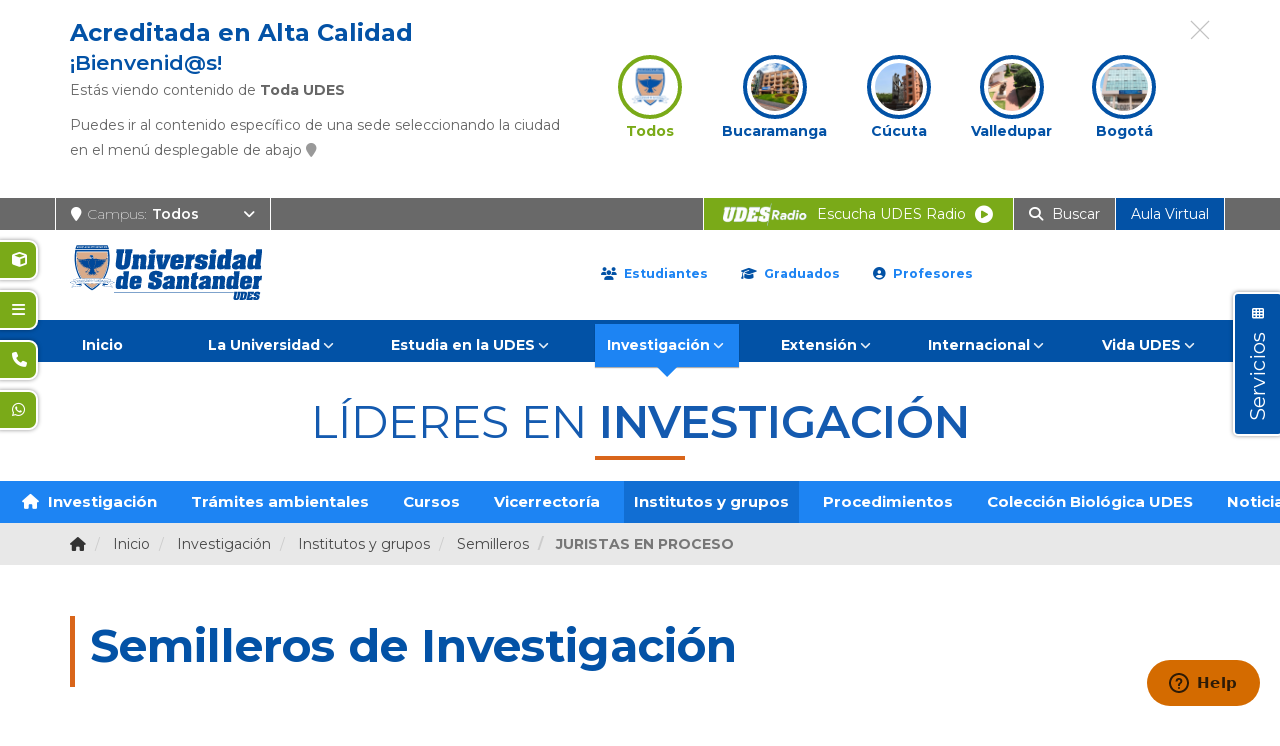

--- FILE ---
content_type: text/html; charset=utf-8
request_url: https://udes.edu.co/investigacion/institutos-y-grupos/semilleros/juristas-en-proceso
body_size: 30536
content:
<!DOCTYPE html>
<html prefix="og: http://ogp.me/ns#" xmlns="http://www.w3.org/1999/xhtml" xml:lang="es-co" lang="es-co" dir="ltr">
<head>
<meta http-equiv="X-UA-Compatible" content="IE=edge">
<meta name="viewport" content="width=device-width, initial-scale=1">
<!-- head -->
<!-- <link href="https://fonts.googleapis.com/css?family=Open+Sans:300,400,600,700,800&display=swap" rel="stylesheet" crossorigin="anonymous"> -->
<link rel="preconnect" href="https://fonts.googleapis.com">
<link rel="preconnect" href="https://fonts.gstatic.com" crossorigin>
<link href="https://fonts.googleapis.com/css2?family=Montserrat:ital,wght@0,100..900;1,100..900&display=swap" rel="stylesheet">
<!-- UIkit CSS -->
<link rel="stylesheet" href="https://cdnjs.cloudflare.com/ajax/libs/uikit/3.2.0/css/uikit.min.css" crossorigin="anonymous" />
<base href="https://udes.edu.co/investigacion/institutos-y-grupos/semilleros/juristas-en-proceso" />
<meta http-equiv="content-type" content="text/html; charset=utf-8" />
<meta name="keywords" content="udes,universidad,colombia,santander" />
<meta name="designer" content="PromWebSoft - www.promwebsoft.com" />
<meta name="twitter:title" content="JURISTAS EN PROCESO" />
<meta name="twitter:description" content="::cck::827::/cck::" />
<meta name="image" content="https://udes.edu.co/images/logo/udes-og-1200-630.png" />
<meta name="twitter:image" content="https://udes.edu.co/images/logo/udes-og-1200-630.png" />
<meta name="twitter:card" content="summary" />
<meta name="twitter:image:alt" content="Foto aérea del campus de Bucaramanga de la Universidad de Santander UDES" />
<meta name="twitter:site" content="@udes_oficial" />
<meta property="my:site_type" content="global" />
<meta property="my:site_key" content="principal" />
<meta property="my:site_name" content="Principal" />
<meta property="og:title" content="JURISTAS EN PROCESO" />
<meta property="og:site_name" content="UDES" />
<meta property="og:description" content="::cck::827::/cck::" />
<meta property="og:url" content="https://udes.edu.co/investigacion/institutos-y-grupos/semilleros/juristas-en-proceso" />
<meta property="og:image" content="https://udes.edu.co/images/logo/udes-og-1200-630.png" />
<meta property="og:image" content="https://udes.edu.co/images/logo/udes-og-alt-600-600.png" />
<meta property="og:image:width" content="1200" />
<meta property="og:image:width" content="600" />
<meta property="og:image:height" content="630" />
<meta property="og:image:height" content="600" />
<meta property="og:type" content="article" />
<meta property="og:locale" content="es_LA" />
<meta property="og:article:section" content="Semilleros de investigación" />
<meta property="og:article:published_time" content="2019-10-22T16:46:00-05:00" />
<meta property="og:article:modified_time" content="2021-04-21T22:51:06-05:00" />
<meta property="og:image:alt" content="Foto aérea del campus de Bucaramanga de la Universidad de Santander UDES" />
<meta property="og:image:alt" content="Escudo de la Universidad de Santander UDES" />
<meta property="og:image:secure_url" content="https://udes.edu.co/images/logo/udes-og-1200-630.png" />
<meta property="og:image:secure_url" content="https://udes.edu.co/images/logo/udes-og-alt-600-600.png" />
<meta name="description" content="Estudia en la Universidad de Santander: Ofrecemos programas de nivel tecnológico, pregrado y posgrado. Somos UDES Internacional con presencia en Bucaramanga, Cúcuta, Valledupar, Bogotá y Campus Virtual. " />
<meta name="generator" content="www.promwebsoft.com" />
<title>JURISTAS EN PROCESO - UDES</title>
<link href="https://udes.edu.co/templates/udes_internacional/favicon.ico" rel="shortcut icon" type="image/vnd.microsoft.icon" />
<link href="https://cdn.jsdelivr.net/npm/simple-line-icons@2.4.1/css/simple-line-icons.css" rel="stylesheet" type="text/css" />
<link rel="stylesheet" type="text/css" href="https://udes.edu.co/media/plg_jchoptimize/cache/css/0b9f1d90a0dc383fc32c408fde1ef7ef.css" />
<link href="https://stackpath.bootstrapcdn.com/bootstrap/3.4.1/css/bootstrap.min.css" rel="stylesheet" type="text/css" crossorigin="anonymous" integrity="sha384-HSMxcRTRxnN+Bdg0JdbxYKrThecOKuH5zCYotlSAcp1+c8xmyTe9GYg1l9a69psu" />
<link rel="stylesheet" type="text/css" href="https://udes.edu.co/media/plg_jchoptimize/cache/css/8377d86268fa7c383b4206c9f7370a82.css" />
<link href="https://cdnjs.cloudflare.com/ajax/libs/font-awesome/6.6.0/css/all.min.css" rel="stylesheet" type="text/css" crossorigin="anonymous" />
<link href="https://udes.edu.co/components/com_sppagebuilder/assets/css/animate.min.css" rel="stylesheet" type="text/css" />
<link href="https://udes.edu.co/components/com_sppagebuilder/assets/css/sppagebuilder.css" rel="stylesheet" type="text/css" />
<link rel="stylesheet" type="text/css" href="https://udes.edu.co/media/plg_jchoptimize/cache/css/0e7459571a8192cdd6c819cd29e4d067.css" />
<link href="https://udes.edu.co/components/com_sppagebuilder/assets/css/magnific-popup.css" rel="stylesheet" type="text/css" />
<link rel="stylesheet" type="text/css" href="https://udes.edu.co/media/plg_jchoptimize/cache/css/1468b3f6e6e2358ccc8b709cbeff7f30.css" />
<link href="https://fonts.googleapis.com/css2?family=Roboto:wght@400;700&display=swap" rel="stylesheet" type="text/css" />
<style type="text/css">#cck135_m100.cck-m100{margin:0 0 0 0px !important}#cck827_m100.cck-m100{margin:0 0 0 0px !important}.cloaked_email span:before{content:attr(data-ep-a8955)}.cloaked_email span:after{content:attr(data-ep-bab25)}body.site{background-color:#fff}#sp-top-bar{color:#fefefe}#sp-top-bar a{color:#fff}#sp-top-bar a:hover{color:#000}.offcanvas-menu{background:#0252a6}.offcanvas-menu ul li a{color:#fff}.offcanvas-menu .offcanvas-inner .search input.inputbox{border-color:#fff}#sp-header .top-search-wrapper .icon-top-wrapper,#sp-header .top-search-wrapper .icon-top-wrapper>i:before,.sp-megamenu-wrapper>.sp-megamenu-parent>li>a,.sp-megamenu-wrapper #offcanvas-toggler,#sp-header .modal-login-wrapper span,#sp-header .ap-my-account i.pe-7s-user,#sp-header .ap-my-account .info-text,#sp-header .mod-languages,.logo,#cart-menu,#cd-menu-trigger,.cd-cart,.cd-cart>i{height:90px;line-height:90px}.total_products{top:calc(90px / 2 - 22px)}#sp-header,.transparent-wrapper{height:90px}.transparent,.sticky-top{}#sp-header #sp-menu .sp-megamenu-parent>li>a,#sp-header #sp-menu .sp-megamenu-parent li .sp-dropdown>li>a,#sp-header .top-search-wrapper .icon-top-wrapper i,#sp-header #cd-menu-trigger i,#sp-header .cd-cart i,#sp-header .top-search-wrapper{}#sp-header #sp-menu .sp-dropdown .sp-dropdown-inner{}#sp-header #sp-menu .sp-dropdown .sp-dropdown-inner li.sp-menu-item>a,#sp-header #sp-menu .sp-dropdown .sp-dropdown-inner li.sp-menu-item.separator>a,#sp-header #sp-menu .sp-dropdown .sp-dropdown-inner li.sp-menu-item.separator>a:hover,#sp-header .sp-module-content ul li a,#sp-header .vm-menu .vm-title{}#slick-carousel-1561219604440 .slick-slide{margin:0 9px}#slick-carousel-1561219604440 .slick-list{margin:0 18}#slick-carousel-1561219604440 .slick-prev,#slick-carousel-1561219604440 .slick-next{margin-top:-20px}#slick-carousel-1561219604440 .slick-dots li button:before{}#slick-carousel-1561219604440 .slick-prev i.pe,#slick-carousel-1561219604440 .slick-next i.pe{font-size:44px;color:}.djacc{font-family:Roboto,sans-serif}.djacc--sticky.djacc-popup{margin:20px 20px}</style>
<script type="application/json" class="joomla-script-options new">{"csrf.token":"ce4a299949527549e2f213992d36920a","system.paths":{"root":"","base":""},"system.keepalive":{"interval":3600000,"uri":"\/component\/ajax\/?format=json"}}</script>
<!--[if lt IE 9]><script src="/media/system/js/polyfill.event.js?a824c10c885ea249c121eb2f5ce2939d" type="text/javascript"></script><![endif]-->
<link href="https://udes.edu.co/investigacion/institutos-y-grupos/semilleros/juristas-en-proceso" rel="canonical" />
<meta property="og:url" content="https://udes.edu.co/investigacion/institutos-y-grupos/semilleros/juristas-en-proceso" />
<meta property="og:type" content="article" />
<meta property="og:title" content="JURISTAS EN PROCESO" />
<meta property="og:description" content="JURISTAS EN PROCESO Valledupar Jurisprudencia y Activismo Constitucional Tutor: María Angélica Sánchez Julio Ver más" />
<!-- Google tag (gtag.js) -->
<!-- Facebook Pixel Code 
<script>
!function(f,b,e,v,n,t,s){if(f.fbq)return;n=f.fbq=function(){n.callMethod?
n.callMethod.apply(n,arguments):n.queue.push(arguments)};if(!f._fbq)f._fbq=n;
n.push=n;n.loaded=!0;n.version='2.0';n.queue=[];t=b.createElement(e);t.async=!0;
t.src=v;s=b.getElementsByTagName(e)[0];s.parentNode.insertBefore(t,s)}(window,
document,'script','https://connect.facebook.net/en_US/fbevents.js');

fbq('init', '391555168208135');
fbq('track', "PageView");</script>
<noscript><img height="1" width="1" style="display:none"
src="https://www.facebook.com/tr?id=391555168208135&ev=PageView&noscript=1"
/></noscript>
<!-- End Facebook Pixel Code 
<script>fbq('track', 'ViewContent', {value: '1', currency: 'COP'})</script>  -->
<!-- Facebook Pixel Code -->
<noscript><img height="1" width="1" style="display:none"
src="https://www.facebook.com/tr?id=276424463659727&ev=PageView&noscript=1"
/></noscript>
<!-- End Facebook Pixel Code -->
<noscript><p><img src="//track.educatrack.com/track?rec=1&idsite=631&rec=1" style="border:0;" alt="" /></p></noscript>
<!-- Apple Touch Icon -->
<link rel="apple-touch-icon-precomposed" href="https://udes.edu.co/templates/udes_internacional/apple_touch_icon.png" />
<script src="https://ajax.googleapis.com/ajax/libs/jquery/1.12.4/jquery.min.js" type="text/javascript"></script>
<script type="application/javascript" src="https://udes.edu.co/media/plg_jchoptimize/cache/js/a9f3cf05aa8f424dff3be1c9dde374d8.js"></script>
<script src="https://stackpath.bootstrapcdn.com/bootstrap/3.4.1/js/bootstrap.min.js" crossorigin="anonymous" integrity="sha384-aJ21OjlMXNL5UyIl/XNwTMqvzeRMZH2w8c5cRVpzpU8Y5bApTppSuUkhZXN0VxHd" type="text/javascript"></script>
<script type="application/javascript" src="https://udes.edu.co/media/plg_jchoptimize/cache/js/0006f2b47e62223f1ff7aa6d30d9466f.js"></script>
<script src="https://cdnjs.cloudflare.com/ajax/libs/uikit/3.2.0/js/uikit.min.js" crossorigin="anonymous" type="text/javascript"></script>
<script src="https://cdnjs.cloudflare.com/ajax/libs/jquery-cookie/1.4.1/jquery.cookie.min.js" crossorigin="anonymous" type="text/javascript"></script>
<script src="https://udes.edu.co/components/com_sppagebuilder/assets/js/jquery.parallax.js" type="text/javascript"></script>
<script src="https://udes.edu.co/components/com_sppagebuilder/assets/js/sppagebuilder.js" type="text/javascript"></script>
<script type="application/javascript" src="https://udes.edu.co/media/plg_jchoptimize/cache/js/93fe12a0ec95e05af2959c646136b735.js"></script>
<script src="https://udes.edu.co/components/com_sppagebuilder/assets/js/jquery.magnific-popup.min.js" type="text/javascript"></script>
<script type="application/javascript" src="https://udes.edu.co/media/plg_jchoptimize/cache/js/e5c2f775e21814dd2a7e23ad5e45c9ed.js"></script>
<script type="text/javascript">jQuery.noConflict();JCck.Core.baseURI="";JCck.Core.sourceURI="https://udes.edu.co";jQuery(document).ready(function(){WFMediaBox.init({"base":"\/","theme":"standard","mediafallback":0,"mediaselector":"audio,video","width":"","height":"","lightbox":0,"shadowbox":0,"icons":1,"overlay":1,"overlay_opacity":0.8,"overlay_color":"#000000","transition_speed":500,"close":2,"scrolling":"fixed","labels":{"close":"Close","next":"Next","previous":"Previous","cancel":"Cancel","numbers":"{{numbers}}","numbers_count":"{{current}} of {{total}}"}});});var emailProtector=emailProtector||{};emailProtector.addCloakedMailto=function(g,l){var h=document.querySelectorAll("."+g);for(i=0;i<h.length;i++){var b=h[i],k=b.getElementsByTagName("span"),e="",c="";b.className=b.className.replace(" "+g,"");for(var f=0;f<k.length;f++)for(var d=k[f].attributes,a=0;a<d.length;a++)0===d[a].nodeName.toLowerCase().indexOf("data-ep-a8955")&&(e+=d[a].value),0===d[a].nodeName.toLowerCase().indexOf("data-ep-bab25")&&(c=d[a].value+c);if(!c)break;b.innerHTML=e+c;if(!l)break;b.parentNode.href="mailto:"+e+c}};var sp_preloader="0";var sp_offanimation="default";var stickyHeaderVar="0";window.mssvars={orOperator:"o",andOperator:"y",notOperator:"no",searchUrl:"/component/miniteksmartsearch/search",showAutosuggest:"1",autosuggestUrl:"/component/miniteksmartsearch/?task=suggestions.suggest&format=json&tmpl=component&moduleid=157"};jQuery(function($){initTooltips();$("body").on("subform-row-add",initTooltips);function initTooltips(event,container){container=container||document;$(container).find(".hasTooltip").tooltip({"html":true,"container":"body"});}});Calendar._DN=["Domingo","Lunes","Martes","Mi\u00e9rcoles","Jueves","Viernes","S\u00e1bado","Domingo"];Calendar._SDN=["Dom","Lun","Mar","Mi\u00e9","Jue","Vie","S\u00e1b","Dom"];Calendar._FD=0;Calendar._MN=["Enero","Febrero","Marzo","Abril","May","Junio","Julio","Agosto","Septiembre","Octubre","Noviembre","Diciembre"];Calendar._SMN=["Ene","Feb","Mar","Abr","May","Jun","Jul","Ago","Sep","Oct","Nov","Dic"];Calendar._TT={"INFO":"Acerca del calendario","ABOUT":"DHTML Date\/Time Selector\n(c) dynarch.com 20022005 \/ Author: Mihai Bazon\nFor latest version visit: http:\/\/www.dynarch.com\/projects\/calendar\/\nDistributed under GNU LGPL.  See http:\/\/gnu.org\/licenses\/lgpl.html for details.\n\nFecha de selecci\u00f3n: \n- Utilice los botones \u00ab y \u00bb para seleccionar el a\u00f1o\n-Utilizar los botones < y > para seleccionar el mes\n- Mantenga el bot\u00f3n del rat\u00f3n en cualquiera de los botones de arriba para hacer una selecci\u00f3n m\u00e1s r\u00e1pida.","ABOUT_TIME":"\n\nTime selection:\n Click on any of the time parts to increase it\n or Shiftclick to decrease it\n or click and drag for faster selection.","PREV_YEAR":"Seleccione esta opci\u00f3n para ir al a\u00f1o anterior. Seleccione y mantenga presionado para obtener una lista de a\u00f1os.","PREV_MONTH":"Seleccione esta opci\u00f3n para ir al mes anterior. Seleccione y mantenga presionado para obtener una lista de los meses.","GO_TODAY":"Ir a hoy","NEXT_MONTH":"Seleccione para ir al siguiente mes. Seleccione y mantenga presionado para ver una lista de los meses.","SEL_DATE":"Seleccione una fecha.","DRAG_TO_MOVE":"Arrastrar para mover.","PART_TODAY":" Hoy ","DAY_FIRST":"Mostrar %s primero","WEEKEND":"0,6","CLOSE":"Cerrar","TODAY":"Hoy","TIME_PART":"(Shift-) Seleccione o arrastre para cambiar el valor.","DEF_DATE_FORMAT":"%Y%m%d","TT_DATE_FORMAT":"%a, %e de %b","WK":"sem","TIME":"Hora:"};jQuery(document).ready(function($){function submitMssForm()
{var this_val=jQuery('#mss-search #q').val();if(typeof mss_ajax_request!=='undefined')
mss_ajax_request.abort();if((jQuery.trim(this_val)).length>0){this_val=encodeURIComponent(this_val);this_val=this_val.replace(/\%20/g,'\+');if(!jQuery('.mss-loader .spinner').length)
createSpinner();jQuery('.mss-loader').show();jQuery('.mss-search-bar .input-group-addon i.fa-search').hide();jQuery('.mss-clear-input').hide();var data=jQuery('#mss-search').serializeArray();mss_ajax_request=jQuery.ajax({type:'GET',url:"/component/miniteksmartsearch/search",data:data,success:function(data){jQuery('#mss-search-results').html(data);jQuery('.mss-loader').hide();jQuery('.mss-clear-input').show();jQuery('.mss-compact-module #mss-search-results').show();},error:function(e){}});}}
Calendar.setup({inputField:"filter_date1",ifFormat:"%Y-%m-%d",button:"filter_date1_img",align:"Tl",singleClick:false,firstDay:0,onSelect:function(e){var full_year=e.date.getFullYear();var month=('0'+(e.date.getMonth()+1)).slice(-2);var day=('0'+e.date.getDate()).slice(-2);var full_date=full_year+'-'+month+'-'+day;jQuery('#filter_date1').val(full_date);submitMssForm();}});});jQuery(document).ready(function($){function submitMssForm()
{var this_val=jQuery('#mss-search #q').val();if(typeof mss_ajax_request!=='undefined')
mss_ajax_request.abort();if((jQuery.trim(this_val)).length>0){this_val=encodeURIComponent(this_val);this_val=this_val.replace(/\%20/g,'\+');if(!jQuery('.mss-loader .spinner').length)
createSpinner();jQuery('.mss-loader').show();jQuery('.mss-search-bar .input-group-addon i.fa-search').hide();jQuery('.mss-clear-input').hide();var data=jQuery('#mss-search').serializeArray();mss_ajax_request=jQuery.ajax({type:'GET',url:"/component/miniteksmartsearch/search",data:data,success:function(data){jQuery('#mss-search-results').html(data);jQuery('.mss-loader').hide();jQuery('.mss-clear-input').show();jQuery('.mss-compact-module #mss-search-results').show();},error:function(e){}});}}
Calendar.setup({inputField:"filter_date2",ifFormat:"%Y-%m-%d",button:"filter_date2_img",align:"Tl",singleClick:false,firstDay:0,onSelect:function(e){var full_year=e.date.getFullYear();var month=('0'+(e.date.getMonth()+1)).slice(-2);var day=('0'+e.date.getDate()).slice(-2);var full_date=full_year+'-'+month+'-'+day;jQuery('#filter_date2').val(full_date);submitMssForm();}});});jQuery(function($){var $slick_carousel=jQuery("#slick-carousel-1561219604440");jQuery(document).ready(function(){$slick_carousel.slick({slidesToShow:9,slidesToScroll:1,nextArrow:'<span class="slick-next"><i class="pe pe-7s-angle-right"></i></span>',prevArrow:'<span class="slick-prev"><i class="pe pe-7s-angle-left"></i></span>',autoplay:true,autoplaySpeed:5000,speed:500,arrows:false,cssEase:'cubic-bezier(0.635, 0.010, 0.355, 1.000)',responsive:[{breakpoint:992,settings:{slidesToShow:6,slidesToScroll:6}},{breakpoint:768,settings:{slidesToShow:4,slidesToScroll:4}},{breakpoint:480,settings:{slidesToShow:4,slidesToScroll:4}}]});});});RSFormProhCaptcha.loaders.push(function(){if(typeof RSFormProhCaptcha.forms[45]==='undefined'){var id=hcaptcha.render('h-captcha-1389',{"sitekey":"a659b2fb-cdcb-461b-8823-9f1a270087fc","theme":"light","size":"normal"});RSFormProhCaptcha.forms[45]=id;}});RSFormPro.Ajax.URL="\/component\/rsform\/?task=ajaxValidate&Itemid=451";RSFormProUtils.addEvent(window,'load',function(){RSFormPro.Ajax.overrideSubmit(45,{"parent":" has-error","field":""},false);});ajaxExtraValidationScript[45]=function(task,formId,data){var formComponents={};formComponents[23]='nombre';formComponents[24]='email';formComponents[25]='telefono';formComponents[26]='asunto';formComponents[27]='mensaje';formComponents[28]='acepto';formComponents[1389]='captcha';RSFormPro.Ajax.displayValidationErrors(formComponents,task,formId,data);};new DJAccessibility({"cms":"joomla","yootheme":false,"position":"sticky","mobile_position":"sticky","layout":"popup","mobile_layout":"popup","align_position_popup":"bottom left","align_position_toolbar":"top center","align_mobile_position":"bottom left","breakpoint":"767px","direction":"top right","space":true,"version":false,"speech_pitch":"1","speech_rate":"1","speech_volume":"1","ajax_url":"?option=com_ajax&plugin=Djaccessibility&format=raw"})</script>
<script src="https://hcaptcha.com/1/api.js?render=explicit" async defer></script>
<script async src="https://www.googletagmanager.com/gtag/js?id=G-BZ3FCN59EP"></script>
<script>window.dataLayer=window.dataLayer||[];function gtag(){dataLayer.push(arguments);}
gtag('js',new Date());gtag('config','G-BZ3FCN59EP');</script>
<script>!function(f,b,e,v,n,t,s)
{if(f.fbq)return;n=f.fbq=function(){n.callMethod?n.callMethod.apply(n,arguments):n.queue.push(arguments)};if(!f._fbq)f._fbq=n;n.push=n;n.loaded=!0;n.version='2.0';n.queue=[];t=b.createElement(e);t.async=!0;t.src=v;s=b.getElementsByTagName(e)[0];s.parentNode.insertBefore(t,s)}(window,document,'script','https://connect.facebook.net/en_US/fbevents.js');fbq('init','276424463659727');fbq('track','PageView');</script>
<script type="text/javascript">var _paq=_paq||[];_paq.push(['trackPageView']);_paq.push(['enableLinkTracking']);(function(){var u="//track.educatrack.com/";_paq.push(['setTrackerUrl',u+'track']);_paq.push(['setSiteId',631]);var d=document,g=d.createElement('script'),s=d.getElementsByTagName('script')[0];g.type='text/javascript';g.async=true;g.defer=true;g.src=u+'track.js';s.parentNode.insertBefore(g,s);})();</script>
<script type="text/javascript">if(jQuery('meta[property="my:site_key"]').attr('content')=="cucuta")
{!function(f,b,e,v,n,t,s)
{if(f.fbq)return;n=f.fbq=function(){n.callMethod?n.callMethod.apply(n,arguments):n.queue.push(arguments)};if(!f._fbq)f._fbq=n;n.push=n;n.loaded=!0;n.version='2.0';n.queue=[];t=b.createElement(e);t.async=!0;t.src=v;s=b.getElementsByTagName(e)[0];s.parentNode.insertBefore(t,s)}(window,document,'script','https://connect.facebook.net/en_US/fbevents.js');fbq('init','295948901852579');fbq('track','PageView');}</script>
</head>
<body class="site com-content view-article layout-udes_internacionaluikitgrid no-task itemid-451 es-co ltr page-semilleros page-investigacion page-buscador page-micrositio site-principal layout-fluid off-canvas-menu-init"><section class="djacc djacc-container djacc-popup djacc--hidden djacc--light djacc--bottom-left">
<button class="djacc__openbtn djacc__openbtn--default" role="button" aria-label="Abrir Herramientas de Accesibilidad" title="Abrir Herramientas de Accesibilidad">
<svg xmlns="http://www.w3.org/2000/svg" width="48" height="48" viewBox="0 0 48 48">
<path d="M1480.443,27.01l-3.891-7.51-3.89,7.51a1,1,0,0,1-.89.54,1.073,1.073,0,0,1-.46-.11,1,1,0,0,1-.43-1.35l4.67-9V10.21l-8.81-2.34a1,1,0,1,1,.51-1.93l9.3,2.47,9.3-2.47a1,1,0,0,1,.509,1.93l-8.81,2.34V17.09l4.66,9a1,1,0,1,1-1.769.92ZM1473.583,3a3,3,0,1,1,3,3A3,3,0,0,1,1473.583,3Zm2,0a1,1,0,1,0,1-1A1,1,0,0,0,1475.583,3Z" transform="translate(-1453 10.217)" fill="#fff"/>
</svg>
</button>
<div class="djacc__panel">
<div class="djacc__header">
<p class="djacc__title">Herramientas de Accesibilidad</p>
<button class="djacc__reset" aria-label="Reiniciar" title="Reiniciar">
<svg xmlns="http://www.w3.org/2000/svg" width="18" height="18" viewBox="0 0 18 18">
<path d="M9,18a.75.75,0,0,1,0-1.5,7.5,7.5,0,1,0,0-15A7.531,7.531,0,0,0,2.507,5.25H3.75a.75.75,0,0,1,0,1.5h-3A.75.75,0,0,1,0,6V3A.75.75,0,0,1,1.5,3V4.019A9.089,9.089,0,0,1,2.636,2.636,9,9,0,0,1,15.364,15.365,8.94,8.94,0,0,1,9,18Z" fill="#fff"/>
</svg>
</button>
<button class="djacc__close" aria-label="Cerrar Herramientas de Accesibilidad" title="Cerrar Herramientas de Accesibilidad">
<svg xmlns="http://www.w3.org/2000/svg" width="14.828" height="14.828" viewBox="0 0 14.828 14.828">
<g transform="translate(-1842.883 -1004.883)">
<line x2="12" y2="12" transform="translate(1844.297 1006.297)" fill="none" stroke="#fff" stroke-linecap="round" stroke-width="2"/>
<line x1="12" y2="12" transform="translate(1844.297 1006.297)" fill="none" stroke="#fff" stroke-linecap="round" stroke-width="2"/>
</g>
</svg>
</button>
</div>
<ul class="djacc__list">
<li class="djacc__item djacc__item--contrast">
<button class="djacc__btn djacc__btn--invert-colors" title="Colores invertidos">
<svg xmlns="http://www.w3.org/2000/svg" width="24" height="24" viewBox="0 0 24 24">
<g fill="none" stroke="#fff" stroke-width="2">
<circle cx="12" cy="12" r="12" stroke="none"/>
<circle cx="12" cy="12" r="11" fill="none"/>
</g>
<path d="M0,12A12,12,0,0,1,12,0V24A12,12,0,0,1,0,12Z" fill="#fff"/>
</svg>
<span class="djacc_btn-label">Colores invertidos</span>
</button>
</li>
<li class="djacc__item djacc__item--contrast">
<button class="djacc__btn djacc__btn--monochrome" title="Monocromo">
<svg xmlns="http://www.w3.org/2000/svg" width="24" height="24" viewBox="0 0 24 24">
<g fill="none" stroke="#fff" stroke-width="2">
<circle cx="12" cy="12" r="12" stroke="none"/>
<circle cx="12" cy="12" r="11" fill="none"/>
</g>
<line y2="21" transform="translate(12 1.5)" fill="none" stroke="#fff" stroke-linecap="round" stroke-width="2"/>
<path d="M5.853,7.267a12.041,12.041,0,0,1,1.625-1.2l6.3,6.3v2.829Z" transform="translate(-0.778 -4.278)" fill="#fff"/>
<path d="M3.2,6.333A12.006,12.006,0,0,1,4.314,4.622l9.464,9.464v2.829Z" transform="translate(-0.778)" fill="#fff"/>
<path d="M1.823,10.959a11.953,11.953,0,0,1,.45-2.378l11.506,11.5v2.829Z" transform="translate(-0.778)" fill="#fff"/>
</svg>
<span class="djacc_btn-label">Monocromo</span>
</button>
</li>
<li class="djacc__item djacc__item--contrast">
<button class="djacc__btn djacc__btn--dark-contrast" title="Contraste oscuro">
<svg xmlns="http://www.w3.org/2000/svg" width="24" height="24" viewBox="0 0 24 24">
<path d="M12,27A12,12,0,0,1,9.638,3.232a10,10,0,0,0,14.13,14.13A12,12,0,0,1,12,27Z" transform="translate(0 -3.232)" fill="#fff"/>
</svg>
<span class="djacc_btn-label">Contraste oscuro</span>
</button>
</li>
<li class="djacc__item djacc__item--contrast">
<button class="djacc__btn djacc__btn--light-contrast" title="Contraste claro">
<svg xmlns="http://www.w3.org/2000/svg" width="24" height="24" viewBox="0 0 32 32">
<g transform="translate(7 7)" fill="none" stroke="#fff" stroke-width="2">
<circle cx="9" cy="9" r="9" stroke="none"/>
<circle cx="9" cy="9" r="8" fill="none"/>
</g>
<rect width="2" height="5" rx="1" transform="translate(15)" fill="#fff"/>
<rect width="2" height="5" rx="1" transform="translate(26.607 3.979) rotate(45)" fill="#fff"/>
<rect width="2" height="5" rx="1" transform="translate(32 15) rotate(90)" fill="#fff"/>
<rect width="2" height="5" rx="1" transform="translate(28.021 26.607) rotate(135)" fill="#fff"/>
<rect width="2" height="5" rx="1" transform="translate(15 27)" fill="#fff"/>
<rect width="2" height="5" rx="1" transform="translate(7.515 23.071) rotate(45)" fill="#fff"/>
<rect width="2" height="5" rx="1" transform="translate(5 15) rotate(90)" fill="#fff"/>
<rect width="2" height="5" rx="1" transform="translate(8.929 7.515) rotate(135)" fill="#fff"/>
</svg>
<span class="djacc_btn-label">Contraste claro</span>
</button>
</li>
<li class="djacc__item djacc__item--contrast">
<button class="djacc__btn djacc__btn--low-saturation" title="Baja saturación">
<svg xmlns="http://www.w3.org/2000/svg" width="24" height="24" viewBox="0 0 24 24">
<g fill="none" stroke="#fff" stroke-width="2">
<circle cx="12" cy="12" r="12" stroke="none"/>
<circle cx="12" cy="12" r="11" fill="none"/>
</g>
<path d="M0,12A12,12,0,0,1,6,1.6V22.394A12,12,0,0,1,0,12Z" transform="translate(0 24) rotate(-90)" fill="#fff"/>
</svg>
<span class="djacc_btn-label">Baja saturación</span>
</button>
</li>
<li class="djacc__item djacc__item--contrast">
<button class="djacc__btn djacc__btn--high-saturation" title="Alta saturación">
<svg xmlns="http://www.w3.org/2000/svg" width="24" height="24" viewBox="0 0 24 24">
<g fill="none" stroke="#fff" stroke-width="2">
<circle cx="12" cy="12" r="12" stroke="none"/>
<circle cx="12" cy="12" r="11" fill="none"/>
</g>
<path d="M0,12A12.006,12.006,0,0,1,17,1.088V22.911A12.006,12.006,0,0,1,0,12Z" transform="translate(0 24) rotate(-90)" fill="#fff"/>
</svg>
<span class="djacc_btn-label">Alta saturación</span>
</button>
</li>
<li class="djacc__item">
<button class="djacc__btn djacc__btn--highlight-links" title="Enlaces destacados">
<svg xmlns="http://www.w3.org/2000/svg" width="24" height="24" viewBox="0 0 24 24">
<rect width="24" height="24" fill="none"/>
<path d="M3.535,21.92a5.005,5.005,0,0,1,0-7.071L6.364,12.02a1,1,0,0,1,1.415,1.413L4.95,16.263a3,3,0,0,0,4.243,4.243l2.828-2.828h0a1,1,0,1,1,1.414,1.415L10.607,21.92a5,5,0,0,1-7.072,0Zm2.829-2.828a1,1,0,0,1,0-1.415L17.678,6.364a1,1,0,1,1,1.415,1.414L7.779,19.092a1,1,0,0,1-1.415,0Zm11.314-5.657a1,1,0,0,1,0-1.413l2.829-2.829A3,3,0,1,0,16.263,4.95L13.436,7.777h0a1,1,0,0,1-1.414-1.414l2.828-2.829a5,5,0,1,1,7.071,7.071l-2.828,2.828a1,1,0,0,1-1.415,0Z" transform="translate(-0.728 -0.728)" fill="#fff"/>
</svg>
<span class="djacc_btn-label">Enlaces destacados</span>
</button>
</li>
<li class="djacc__item">
<button class="djacc__btn djacc__btn--highlight-titles" title="Títulos destacados">
<svg xmlns="http://www.w3.org/2000/svg" width="24" height="24" viewBox="0 0 24 24">
<rect width="2" height="14" rx="1" transform="translate(5 5)" fill="#fff"/>
<rect width="2" height="14" rx="1" transform="translate(10 5)" fill="#fff"/>
<rect width="2" height="14" rx="1" transform="translate(17 5)" fill="#fff"/>
<rect width="2" height="7" rx="1" transform="translate(12 11) rotate(90)" fill="#fff"/>
<rect width="2" height="5" rx="1" transform="translate(19 5) rotate(90)" fill="#fff"/>
<g fill="none" stroke="#fff" stroke-width="2">
<rect width="24" height="24" rx="4" stroke="none"/>
<rect x="1" y="1" width="22" height="22" rx="3" fill="none"/>
</g>
</svg>
<span class="djacc_btn-label">Títulos destacados</span>
</button>
</li>
<li class="djacc__item">
<button class="djacc__btn djacc__btn--screen-reader" title="Lector de pantalla">
<svg xmlns="http://www.w3.org/2000/svg" width="24" height="24" viewBox="0 0 24 24">
<g fill="none" stroke="#fff" stroke-width="2">
<circle cx="12" cy="12" r="12" stroke="none"/>
<circle cx="12" cy="12" r="11" fill="none"/>
</g>
<path d="M2907.964,170h1.91l1.369-2.584,2.951,8.363,2.5-11.585L2919,170h2.132" transform="translate(-2902.548 -158)" fill="none" stroke="#fff" stroke-linecap="round" stroke-linejoin="round" stroke-width="2"/>
</svg>
<span class="djacc_btn-label">Lector de pantalla</span>
</button>
</li>
<li class="djacc__item">
<button class="djacc__btn djacc__btn--read-mode" title="Modo de lectura" data-label="Disable Read mode">
<svg xmlns="http://www.w3.org/2000/svg" width="24" height="24" viewBox="0 0 24 24">
<g fill="none" stroke="#fff" stroke-width="2">
<rect width="24" height="24" rx="4" stroke="none"/>
<rect x="1" y="1" width="22" height="22" rx="3" fill="none"/>
</g>
<rect width="14" height="2" rx="1" transform="translate(5 7)" fill="#fff"/>
<rect width="14" height="2" rx="1" transform="translate(5 11)" fill="#fff"/>
<rect width="7" height="2" rx="1" transform="translate(5 15)" fill="#fff"/>
</svg>
<span class="djacc_btn-label">Modo de lectura</span>
</button>
</li>
<li class="djacc__item djacc__item--full">
<span class="djacc__arrows djacc__arrows--font-size">
<span class="djacc__label">Tamaño de fuente</span>
<span class="djacc__bar"></span>
<span class="djacc__size">100<span class="djacc__percent">%</span></span>
<button class="djacc__dec" aria-label="Disminuir el tamaño de la fuente" title="Disminuir el tamaño de la fuente">
<svg xmlns="http://www.w3.org/2000/svg" width="10" height="2" viewBox="0 0 10 2">
<g transform="translate(1 1)">
<line x1="8" fill="none" stroke="#fff" stroke-linecap="round" stroke-width="2"/>
</g>
</svg>
</button>
<button class="djacc__inc" aria-label="Aumentar el tamaño de la fuente" title="Aumentar el tamaño de la fuente">
<svg xmlns="http://www.w3.org/2000/svg" width="10" height="10" viewBox="0 0 10 10">
<g transform="translate(1 1)">
<line y2="8" transform="translate(4)" fill="none" stroke="#fff" stroke-linecap="round" stroke-width="2"/>
<line x1="8" transform="translate(0 4)" fill="none" stroke="#fff" stroke-linecap="round" stroke-width="2"/>
</g>
</svg>
</button>
</span>
</li>
<li class="djacc__item djacc__item--full">
<span class="djacc__arrows djacc__arrows--line-height">
<span class="djacc__label">Altura de la línea</span>
<span class="djacc__bar"></span>
<span class="djacc__size">100<span class="djacc__percent">%</span></span>
<button class="djacc__dec" aria-label="Disminuir la altura de la línea" title="Disminuir la altura de la línea">
<svg xmlns="http://www.w3.org/2000/svg" width="10" height="2" viewBox="0 0 10 2">
<g transform="translate(1 1)">
<line x1="8" fill="none" stroke="#fff" stroke-linecap="round" stroke-width="2"/>
</g>
</svg>
</button>
<button class="djacc__inc" aria-label="Aumentar la altura de la línea" title="Aumentar la altura de la línea">
<svg xmlns="http://www.w3.org/2000/svg" width="10" height="10" viewBox="0 0 10 10">
<g transform="translate(1 1)">
<line y2="8" transform="translate(4)" fill="none" stroke="#fff" stroke-linecap="round" stroke-width="2"/>
<line x1="8" transform="translate(0 4)" fill="none" stroke="#fff" stroke-linecap="round" stroke-width="2"/>
</g>
</svg>
</button>
</span>
</li>
<li class="djacc__item djacc__item--full">
<span class="djacc__arrows djacc__arrows--letter-spacing">
<span class="djacc__label">Espaciado de letras</span>
<span class="djacc__bar"></span>
<span class="djacc__size">100<span class="djacc__percent">%</span></span>
<button class="djacc__dec" aria-label="Disminuir el espacio de letras" title="Disminuir el espacio de letras">
<svg xmlns="http://www.w3.org/2000/svg" width="10" height="2" viewBox="0 0 10 2">
<g transform="translate(1 1)">
<line x1="8" fill="none" stroke="#fff" stroke-linecap="round" stroke-width="2"/>
</g>
</svg>
</button>
<button class="djacc__inc" aria-label="Aumentar el espacio de letras" title="Aumentar el espacio de letras">
<svg xmlns="http://www.w3.org/2000/svg" width="10" height="10" viewBox="0 0 10 10">
<g transform="translate(1 1)">
<line y2="8" transform="translate(4)" fill="none" stroke="#fff" stroke-linecap="round" stroke-width="2"/>
<line x1="8" transform="translate(0 4)" fill="none" stroke="#fff" stroke-linecap="round" stroke-width="2"/>
</g>
</svg>
</button>
</span>
</li>
</ul>
</div>
</section>
<div class="body-wrapper off-canvas-menu-wrap">
<div class="body-innerwrapper body_innerwrapper_overflow">
<section id="sp-my-welcome" class="my-welcome-section">
<div class="container">
<div class="row">
<div class="sp-module  mod-welcome"><div class="sp-module-content"><script>var my_welcome_mostrado=parseInt(jQuery.cookie('my-welcome-mostrado'))||0;var my_welcome_cerrado=parseInt(jQuery.cookie('my-welcome-cerrado'))||0;</script>
<div id="my-welcome-wrapper-564" class="my-welcome-wrapper" style="display:none;">
<div id="my-welcome-alert-564" uk-alert="sel-close: .my-campus-link;" data-ga-click="welcomecerrar">
<nav id="my-welcome-nav-564" class="uk-flex uk-flex-center  mod-welcome" uk-grid>
<div class="uk-width-expand@m uk-first-column uk-width-1-1 uk-width-1-1@s">
<strong role="heading" aria-label="2" class="uk-text-large">Acreditada en Alta Calidad</strong>
<p><strong class="h5">¡Bienvenid@s!</strong><br>Est&aacute;s viendo contenido de <strong>Toda UDES</strong></p>
<p>Puedes ir al contenido espec&iacute;fico de una sede seleccionando la ciudad en el menú desplegable de abajo <i class="uk-text-muted fa fa-map-marker"></i></p>
</div>
<div class="uk-margin-auto-vertical uk-width-auto@m uk-width-auto uk-width-1-5@s my-campus-item my-campus-item-principal active current">
<div class="uk-text-center uk-margin-top">
<a data-ga-click="welcomecampus" class="my-campus-link" aria-label="Abrir enlace del sitio UDES Todos" href="https://udes.edu.co" title="UDES Todos">
<img src="https://udes.edu.co/media/mod_campusudes/images/principal.jpg" alt="Todos" class="uk-border-circle my-welcome-branch-image" height="64" width="64" /> <span role="heading" aria-label="3" class="my-campus-text-link" href="https://udes.edu.co" title="UDES Todos">
                            Todos                        </span>
</a>
</div>
</div>
<div class="uk-margin-auto-vertical uk-width-auto@m uk-width-auto uk-width-1-5@s my-campus-item my-campus-item-bucaramanga ">
<div class="uk-text-center uk-margin-top">
<a data-ga-click="welcomecampus" class="my-campus-link" aria-label="Abrir enlace del sitio UDES Bucaramanga" href="https://bucaramanga.udes.edu.co" title="UDES Bucaramanga">
<img src="https://udes.edu.co/media/mod_campusudes/images/bucaramanga.jpg" alt="Bucaramanga" class="uk-border-circle my-welcome-branch-image" height="64" width="64" /> <span role="heading" aria-label="3" class="my-campus-text-link" href="https://bucaramanga.udes.edu.co" title="UDES Bucaramanga">
                            Bucaramanga                        </span>
</a>
</div>
</div>
<div class="uk-margin-auto-vertical uk-width-auto@m uk-width-auto uk-width-1-5@s my-campus-item my-campus-item-cucuta ">
<div class="uk-text-center uk-margin-top">
<a data-ga-click="welcomecampus" class="my-campus-link" aria-label="Abrir enlace del sitio UDES Cúcuta" href="https://cucuta.udes.edu.co" title="UDES Cúcuta">
<img src="https://udes.edu.co/media/mod_campusudes/images/cucuta.jpg" alt="Cúcuta" class="uk-border-circle my-welcome-branch-image" height="64" width="64" /> <span role="heading" aria-label="3" class="my-campus-text-link" href="https://cucuta.udes.edu.co" title="UDES Cúcuta">
                            Cúcuta                        </span>
</a>
</div>
</div>
<div class="uk-margin-auto-vertical uk-width-auto@m uk-width-auto uk-width-1-5@s my-campus-item my-campus-item-valledupar ">
<div class="uk-text-center uk-margin-top">
<a data-ga-click="welcomecampus" class="my-campus-link" aria-label="Abrir enlace del sitio UDES Valledupar" href="https://valledupar.udes.edu.co" title="UDES Valledupar">
<img src="https://udes.edu.co/media/mod_campusudes/images/valledupar.jpg" alt="Valledupar" class="uk-border-circle my-welcome-branch-image" height="64" width="64" /> <span role="heading" aria-label="3" class="my-campus-text-link" href="https://valledupar.udes.edu.co" title="UDES Valledupar">
                            Valledupar                        </span>
</a>
</div>
</div>
<div class="uk-margin-auto-vertical uk-width-auto@m uk-width-auto uk-width-1-5@s my-campus-item my-campus-item-bogota ">
<div class="uk-text-center uk-margin-top">
<a data-ga-click="welcomecampus" class="my-campus-link" aria-label="Abrir enlace del sitio UDES Bogotá" href="https://bogota.udes.edu.co" title="UDES Bogotá">
<img src="https://udes.edu.co/media/mod_campusudes/images/bogota.jpg" alt="Bogotá" class="uk-border-circle my-welcome-branch-image" height="64" width="64" /> <span role="heading" aria-label="3" class="my-campus-text-link" href="https://bogota.udes.edu.co" title="UDES Bogotá">
                            Bogotá                        </span>
</a>
</div>
</div>
<div class="uk-width-auto@m">
<button aria-label="Cerrar la ventana para selección de sedes de la UDES" class="uk-alert-close uk-close-large" role="button" type="button" title="Cerrar" uk-close></button>
</div>
</nav>
</div>
</div>
<script>function AcomodarOffcanvasToggler(){my_top=jQuery("#sp-my-welcome").outerHeight();jQuery("#offcanvas-toggler").css('top',my_top+'px');}
var my_mostrar_welcome=true;var my_forzar_welcome=false;if(my_welcome_mostrado>7)my_mostrar_welcome=false;if(my_forzar_welcome||(my_mostrar_welcome&&jQuery.cookie('my-welcome-no-mostrar')!="1")){jQuery('#my-welcome-wrapper-564').show(0,function(){setTimeout(function(){AcomodarOffcanvasToggler();},50);setTimeout(function(){AcomodarOffcanvasToggler();},200);});jQuery("#sp-my-welcome").addClass('isshown');my_welcome_mostrado=parseInt(my_welcome_mostrado)+1||1;jQuery.cookie('my-welcome-mostrado',my_welcome_mostrado,{path:'/',expires:7,domain:'udes.edu.co'});}
function set_my_welcome_cookie(){my_welcome_cerrado=my_welcome_cerrado+3;jQuery.cookie('my-welcome-cerrado',my_welcome_cerrado,{path:'/',expires:60,domain:'udes.edu.co'});if(my_welcome_cerrado>2){jQuery.cookie('my-welcome-no-mostrar',"1",{path:'/',expires:90,domain:'udes.edu.co'});}
else if(my_welcome_cerrado>1){jQuery.cookie('my-welcome-no-mostrar',"1",{path:'/',expires:1,domain:'udes.edu.co'});}}
jQuery('#my-welcome-wrapper-564 .my-campus-link').click(function(){my_welcome_cerrado=my_welcome_cerrado-2;set_my_welcome_cookie();});UIkit.util.on('#my-welcome-alert-564','hide',function(){jQuery("#sp-my-welcome").removeClass('isshown');set_my_welcome_cookie();AcomodarOffcanvasToggler();});UIkit.util.on('#my-welcome-alert-564','hidden',function(){AcomodarOffcanvasToggler();});window.addEventListener('resize',AcomodarOffcanvasToggler);jQuery(document).ready(function(){AcomodarOffcanvasToggler();setTimeout(function(){AcomodarOffcanvasToggler();},600);});jQuery(document).load(function(){AcomodarOffcanvasToggler();});</script></div></div>
</div>
</div>
</section>
<section id="sp-top-bar" class="top-bar my-dimmedgray-section"><div class="container"><div class="row"><div id="sp-top-bar-1" class="col-xs-6 col-sm-3 col-md-4"><div class="sp-column"><div class="sp-module mod-menu-campusudes"><div class="sp-module-content"><nav class="btn-group mod_campus_udes_nav mod-menu-campusudes">
<button type="button" role="button" class="dropdown-toggle btn-transparent sppb-btn-sm" data-toggle="dropdown" aria-haspopup="true" aria-expanded="false">
<i class="fa fa-map-marker" aria-hidden="true" title="Campus"></i> <span class="my-label-sede-option">Campus:</span> <span class="my-sede-choice" title="Estás viendo esta sede: UDES">Todos</span>
<i class="fa fa-angle-down" aria-hidden="true"></i>
</button>
<div class="dropdown-menu">
<a data-ga-click="menucampus" class="dropdown-item active current" href="https://udes.edu.co">Todos</a>
<a data-ga-click="menucampus" class="dropdown-item " href="https://bucaramanga.udes.edu.co">Bucaramanga</a>
<a data-ga-click="menucampus" class="dropdown-item " href="https://cucuta.udes.edu.co">Cúcuta</a>
<a data-ga-click="menucampus" class="dropdown-item " href="https://valledupar.udes.edu.co">Valledupar</a>
<a data-ga-click="menucampus" class="dropdown-item " href="https://bogota.udes.edu.co">Bogotá</a>
</div>
</nav></div></div></div></div><div id="sp-top-bar-2" class="col-xs-6 col-sm-9 col-md-8"><div class="sp-column pull-right">
<div class="custom  my-mod-top-radio my-hidden-xs"  >
<p><a class="my-topbar-link uk-text-truncate my-btn-radio" aria-label="Escuchar UDES Radio" title="Escuchar UDES Radio" href="/comunicaciones/emisoras"><img uk-svg src="https://udes.edu.co/images/micrositios/comunicaciones/radio/logo-udes-radio-buc~.png" alt="Logo de La UDES Radio " width="90" height="22" /><span class="uk-text-truncate"> Escucha UDES Radio</span> <i class="my-text-bigger fa fa-play-circle"></i></a></p></div>
<div class="custom  my-mod-button-search">
<a class="my-btn-buscador" aria-label="Buscar por frase o palabra" href="#modal-full-search" uk-toggle="">
<i class="fa fa-search"></i> <span class="my-option-help-text">Buscar</span>
</a>
</div>
<div class="custom  my-mod-top-aulavirtual my-hidden-xs"  >
<a class="my-topbar-link my-btn-aulavirtual uk-text-truncate" aria-label="Enlace" aria-label="Abrir Aula Virtual en una ventana nueva" title="Abrir Aula Virtual" href="https://aulas.cvudes.edu.co/" target="_blank" rel="nofollow noopener">Aula Virtual</a></div>
</div></div></div></div></section><header id="sp-header" class="flex header"><div class="container"><div class="row"><div id="sp-logo" class="col-xs-10 col-sm-12 col-md-3"><div class="sp-column">
<div class="custom"  >
<p><a href="/"><img class="mod-logo-svg-udes" src="/images/logo/udes-logo-principal.svg" alt="Logo de la UDES" /></a></p></div>
</div></div><div id="sp-menu-header" class="col-xs-8 col-sm-8 col-md-9"><div class="sp-column"><ul class="nav menu my-menu-top-bar sp-contact-info mod-list">
<li class="item-233"><a class="set-data-ga-click" href="/estudiantes" > <i class="fa fa-users"></i> Estudiantes</a></li><li class="item-234">	<a class="set-data-ga-click"  href="/graduados"  > <i class="fa fa-graduation-cap"></i> Graduados</a></li><li class="item-746 parent"><a class="set-data-ga-click" href="/profesores" > <i class="fa fa-user-circle"></i> Profesores</a></li><li class="item-1137">	<a class=" hidden-lg hidden-md set-data-ga-click"  href="/universidad"  > <i class="fa fa-university"></i> La universidad</a></li><li class="item-1150">	<a class="set-data-ga-click  hidden-lg hidden-md"  href="/estudia/programas"  > <i class="fa fa-bookmark"></i> Programas Académicos</a></li></ul>
</div></div></div></div></header><section id="sp-main-menu" class="my-main-menu"><div class="container"><div class="row"><div id="sp-menu" class="col-sm-12 col-md-12"><div class="sp-column my-mod-main-menu">	<div class="sp-megamenu-wrapper">
<a id="offcanvas-toggler" class="visible-sm visible-xs" href="#" aria-label="Menu"><i class="fa fa-bars" aria-hidden="true" title="Menu"></i></a>
<ul role="navigation" class="sp-megamenu-parent menu-fade-down-fade-up hidden-sm hidden-xs"><li class="sp-menu-item my-menu-item-level-1"><a  class="my-link-home" href="/"  >Inicio</a></li><li class="sp-menu-item my-menu-item-level-1"></li><li class="sp-menu-item my-menu-item-level-1 sp-has-child"><a aria-haspopup="true" aria-expanded="false" data-haspopup="true"  href="/universidad"  >La Universidad</a><div class="sp-dropdown sp-dropdown-main sp-dropdown-mega sp-menu-full container" style=""><div class="sp-dropdown-inner"><div class="row"><div class="col-sm-3"><ul role="navigation" class="sp-mega-group"><li class="sp-menu-item my-menu-item-level-1 sp-has-child"><a aria-haspopup="true" aria-expanded="false" data-haspopup="true" class="sp-group-title" href="/universidad"  >La Universidad</a><ul role="navigation" class="sp-mega-group-child sp-dropdown-items"><li class="sp-menu-item my-menu-item-level-2 sp-has-child my-dropdown-width-wide my-dropdown-width-full"><a aria-haspopup="true" aria-expanded="false" data-haspopup="true"  href="/universidad/informacion-institucional"  title="Información Institucional" >Información Institucional</a><div class="my-dropdown-columns-1 uk-flex uk-flex-wrap uk-flex-middle sp-dropdown sp-dropdown-sub sp-menu-right" style="width: 298px;"><div class="sp-dropdown-inner"><ul role="navigation" class="sp-dropdown-items uk-flex uk-flex-wrap uk-flex-column uk-child-width-1-1@m"><li class="sp-menu-item my-menu-item-level-3"><a   href="/universidad/informacion-institucional/mision-y-vision-udes"  title="Misión y visión UDES" >Misión y visión UDES</a></li><li class="sp-menu-item my-menu-item-level-3"><a   href="/universidad/informacion-institucional/principios-valores-y-objetivos"  title="Principios, valores y objetivos" >Principios, valores y objetivos</a></li><li class="sp-menu-item my-menu-item-level-3"><a   href="/universidad/informacion-institucional/ejes-estrategicos"  title="Ejes estratégicos" >Ejes estratégicos</a></li><li class="sp-menu-item my-menu-item-level-3"><a   href="/universidad/informacion-institucional/simbolos-udes"  title="Símbolos UDES" >Símbolos UDES</a></li><li class="sp-menu-item my-menu-item-level-3"><a   href="/directorio"  title="Directorio Telefónico" >Directorio Telefónico</a></li></ul></div></div></li><li class="sp-menu-item my-menu-item-level-2"><a   href="/universidad/resena-historica"  title="Reseña histórica" >Reseña histórica</a></li><li class="sp-menu-item my-menu-item-level-2 sp-has-child my-dropdown-width-wide my-dropdown-width-full"><a aria-haspopup="true" aria-expanded="false" data-haspopup="true"  href="/universidad/conozca-la-udes"  title="Conozca la UDES" >Conozca la UDES</a><div class="my-dropdown-columns-1 uk-flex uk-flex-wrap uk-flex-middle sp-dropdown sp-dropdown-sub sp-menu-right" style="width: 298px;"><div class="sp-dropdown-inner"><ul role="navigation" class="sp-dropdown-items uk-flex uk-flex-wrap uk-flex-column uk-child-width-1-1@m"><li class="sp-menu-item my-menu-item-level-3"><a   href="/universidad/conozca-la-udes#conozca-la-udes"  title="Nuestro campus" >Nuestro campus</a></li><li class="sp-menu-item my-menu-item-level-3"><a   href="/universidad/conozca-la-udes#section-ubicacion"  title="¿Cómo llegar a la UDES?" >¿Cómo llegar a la UDES?</a></li><li class="sp-menu-item my-menu-item-level-3"><a   href="/universidad/conozca-la-udes#section-featured"  title="Logros y Reconocimientos" >Logros y Reconocimientos</a></li></ul></div></div></li><li class="sp-menu-item my-menu-item-level-2 sp-has-child my-dropdown-width-wide my-dropdown-width-full"><a aria-haspopup="true" aria-expanded="false" data-haspopup="true"  href="/universidad/organigrama"  title="Organigrama" >Organigrama</a><div class="my-dropdown-columns-1 uk-flex uk-flex-wrap uk-flex-middle sp-dropdown sp-dropdown-sub sp-menu-right" style="width: 298px;"><div class="sp-dropdown-inner"><ul role="navigation" class="sp-dropdown-items uk-flex uk-flex-wrap uk-flex-column uk-child-width-1-1@m"><li class="sp-menu-item my-menu-item-level-3"><a   href="/universidad/organigrama/fundadores"  title="Fundadores" >Fundadores</a></li><li class="sp-menu-item my-menu-item-level-3"><a   href="/universidad/organigrama/rectoria-general"  title="Rectoría General" >Rectoría General</a></li><li class="sp-menu-item my-menu-item-level-3 sp-has-child my-dropdown-width-wide my-dropdown-width-full"><a aria-haspopup="true" aria-expanded="false" data-haspopup="true"  href="/universidad/organigrama/vicerrectorias"  title="Vicerrectorías" >Vicerrectorías</a><div class="my-dropdown-columns-1 uk-flex uk-flex-wrap uk-flex-middle sp-dropdown sp-dropdown-sub sp-menu-right" style="width: 311px;"><div class="sp-dropdown-inner"><ul role="navigation" class="sp-dropdown-items uk-flex uk-flex-wrap uk-flex-column uk-child-width-1-1@m"><li class="sp-menu-item my-menu-item-level-4"><a   href="/universidad/organigrama/vicerrectorias/vicerrectoria-administrativa-y-financiera"  title="Vicerrectoría Administrativa y Financiera" >Vicerrectoría Administrativa y Financiera</a></li><li class="sp-menu-item my-menu-item-level-4"><a   href="/universidad/organigrama/vicerrectorias/vicerrectoria-de-ensenanza"  title="Vicerrectoría de Enseñanza" >Vicerrectoría de Enseñanza</a></li><li class="sp-menu-item my-menu-item-level-4"><a   href="/universidad/organigrama/vicerrectorias/vicerrectoria-de-investigacion"  title="Vicerrectoría de investigación" >Vicerrectoría de investigación</a></li><li class="sp-menu-item my-menu-item-level-4"><a   href="/universidad/organigrama/vicerrectorias/vicerectoria-de-extension"  title="Vicerrectoría de Extensión" >Vicerrectoría de Extensión</a></li><li class="sp-menu-item my-menu-item-level-4"><a   href="/universidad/organigrama/vicerrectorias/vicerrectoria-de-posgrado"  title="Vicerrectoría de Posgrado" >Vicerrectoría de Posgrado</a></li></ul></div></div></li><li class="sp-menu-item my-menu-item-level-3"><a   href="/universidad/organigrama/directivos"  title="Directivos" >Directivos</a></li><li class="sp-menu-item my-menu-item-level-3"><a   href="/universidad/organigrama/decanos"  title="Decanos" >Decanos</a></li></ul></div></div></li><li class="sp-menu-item my-menu-item-level-2"></li><li class="sp-menu-item my-menu-item-level-2"><a   href="/universidad/convenios-sena-udes"  title="Convenios SENA - UDES" >Convenios SENA - UDES</a></li><li class="sp-menu-item my-menu-item-level-2 my-dropdown-width-wide my-dropdown-width-full"><a   href="/acreditacion"  title="Acreditación" >Acreditación</a></li><li class="sp-menu-item my-menu-item-level-2 sp-has-child my-dropdown-width-wide my-dropdown-width-full"><a aria-haspopup="true" aria-expanded="false" data-haspopup="true"  href="/universidad/normatividad-institucional"  title="Normatividad Institucional" >Normatividad Institucional</a><div class="my-dropdown-columns-1 uk-flex uk-flex-wrap uk-flex-middle sp-dropdown sp-dropdown-sub sp-menu-right" style="width: 298px;"><div class="sp-dropdown-inner"><ul role="navigation" class="sp-dropdown-items uk-flex uk-flex-wrap uk-flex-column uk-child-width-1-1@m"><li class="sp-menu-item my-menu-item-level-3"><a   href="/universidad/normatividad-institucional/resoluciones"  title="Resoluciones" >Resoluciones</a></li><li class="sp-menu-item my-menu-item-level-3"><a   href="/universidad/normatividad-institucional"  title="Acuerdos" >Acuerdos</a></li><li class="sp-menu-item my-menu-item-level-3"><a   href="/universidad/normatividad-institucional"  title="Estatutos, reglamentos y políticas" >Estatutos, reglamentos y políticas</a></li><li class="sp-menu-item my-menu-item-level-3"><a   href="/universidad/normatividad-institucional"  title="Derechos Pecuniarios" >Derechos Pecuniarios</a></li><li class="sp-menu-item my-menu-item-level-3"><a   href="https://udes.edu.co/images/la_universidad/documentos/plan-desarrollo-institucional-2024-2028-udes.pdf" rel="noopener noreferrer" target="_blank" title="Plan de Desarrollo 2024-2028" >Plan de Desarrollo 2024-2028</a></li><li class="sp-menu-item my-menu-item-level-3"><a   href="https://bucaramanga.udes.edu.co/images/micrositios/comunicaciones/proyecto-educativo-institucional-udes-2023.pdf" rel="noopener noreferrer" target="_blank" title="Proyecto Educativo Institucional PEI" >Proyecto Educativo Institucional PEI</a></li><li class="sp-menu-item my-menu-item-level-3"><a   href="/universidad/normatividad-institucional"  title="Registro de permanencia RTE" >Registro de permanencia RTE</a></li><li class="sp-menu-item my-menu-item-level-3"><a   href="/transparencia-y-acceso-a-informacion-publica"  title="Transparencia y acceso a información pública" >Transparencia y acceso a información pública</a></li></ul></div></div></li><li class="sp-menu-item my-menu-item-level-2 my-dropdown-width-wide my-dropdown-width-full "><a   href="/centro-formacion-tecnologias"  title="Centro de Formación en Tecnologías" >Centro de Formación en Tecnologías</a></li><li class="sp-menu-item my-menu-item-level-2 my-dropdown-width-wide my-dropdown-width-full "><a   href="/ensenanza/dependencias/analitica-academica/observatorio"  title="Observatorio de analítica académica" >Observatorio de analítica académica</a></li><li class="sp-menu-item my-menu-item-level-2 my-dropdown-width-wide my-dropdown-width-full "><a   href="/universidad/facultades"  title="Facultades" >Facultades</a></li><li class="sp-menu-item my-menu-item-level-2 sp-has-child my-dropdown-width-wide my-dropdown-width-full my-children-multiline"><a aria-haspopup="true" aria-expanded="false" data-haspopup="true"  href="/universidad/departamentos"  title="Departamentos" >Departamentos</a><div class="my-dropdown-columns-1 uk-flex uk-flex-wrap uk-flex-middle sp-dropdown sp-dropdown-sub sp-menu-right" style="width: 298px;"><div class="sp-dropdown-inner"><ul role="navigation" class="sp-dropdown-items uk-flex uk-flex-wrap uk-flex-column uk-child-width-1-1@m"><li class="sp-menu-item my-menu-item-level-3"><a   href="/departamento-de-informatica"  title="Departamento de Informática" >Departamento de Informática</a></li><li class="sp-menu-item my-menu-item-level-3"><a   href="/universidad/departamentos/departamento-de-ciencias-naturales"  title="Departamento de Ciencias Naturales" >Departamento de Ciencias Naturales</a></li><li class="sp-menu-item my-menu-item-level-3"><a   href="/universidad/departamentos/departamento-de-matematicas-fisica"  title="Departamento de Matemáticas - Física" >Departamento de Matemáticas - Física</a></li><li class="sp-menu-item my-menu-item-level-3"><a   href="/universidad/departamentos/departamento-de-humanidades"  title="Departamento de Humanidades" >Departamento de Humanidades</a></li><li class="sp-menu-item my-menu-item-level-3"><a   href="/salud-publica"  title="Departamento de Salud Pública" >Departamento de Salud Pública</a></li></ul></div></div></li><li class="sp-menu-item my-menu-item-level-2 my-dropdown-width-wide my-dropdown-width-full"><a   href="/secretaria-general"  title="Secretaría General" >Secretaría General</a></li><li class="sp-menu-item my-menu-item-level-2 my-dropdown-width-wide my-dropdown-width-full"><a   href="/planta-fisica"  title="Planta Física" >Planta Física</a></li></ul></li></ul></div><div class="col-sm-9"><div class="sp-module mod-megamenu-la-universidad mod-megamenu"><div class="sp-module-content"><div class="mod-sppagebuilder mod-megamenu-la-universidad mod-megamenu sp-page-builder" data-module_id="226">
<div class="page-content">
<div id="section-id-1571413967464" class="sppb-section" ><div class="sppb-container-inner"><div class="sppb-row"><div class="sppb-col-md-4" id="column-wrap-id-1571413967463"><div id="column-id-1571413967463" class="sppb-column" ><div class="sppb-column-addons"></div></div></div><div class="sppb-col-md-4" id="column-wrap-id-1571414064611"><div id="column-id-1571414064611" class="sppb-column" ><div class="sppb-column-addons"><div id="sppb-addon-wrapper-1571413128487" class="sppb-addon-wrapper"><div id="sppb-addon-1571413128487" class="clearfix "     ><div class="sppb-addon sppb-addon-raw-html my-poster-megamenu"><div class="sppb-addon-content"><div class="uk-child-width-1-1@m uk-grid" uk-grid="">
<div class="uk-first-column">
<div class="uk-inline my-card-medium-height">
<img src="https://udes.edu.co/images/megamenu/1_launiversidad/rector-patricio-lopez.jpg" alt="rector patricio lópez">
<div class="uk-margin uk-position-bottom-center">
<a href="/universidad/organigrama/rectoria-general"class="btn btn-info">Discurso Rector</a>
</div>
</div>
</div>
</div></div></div><style type="text/css">#sppb-addon-1571413128487{box-shadow:0 0 0 0 #fff}#sppb-addon-1571413128487{}#sppb-addon-1571413128487.sppb-element-loaded{}@media (min-width:768px) and (max-width:991px){#sppb-addon-1571413128487{}#sppb-addon-wrapper-1571413128487{margin-top:0px;margin-right:0px;margin-bottom:20px;margin-left:0px}}@media (max-width:767px){#sppb-addon-1571413128487{}#sppb-addon-wrapper-1571413128487{margin-top:0px;margin-right:0px;margin-bottom:10px;margin-left:0px}}</style></div></div></div></div></div><div class="sppb-col-md-4" id="column-wrap-id-1571414064612"><div id="column-id-1571414064612" class="sppb-column" ><div class="sppb-column-addons"><div id="sppb-addon-wrapper-1571413440853" class="sppb-addon-wrapper"><div id="sppb-addon-1571413440853" class="clearfix "     ><div class="sppb-addon sppb-addon-raw-html my-poster-megamenu"><div class="sppb-addon-content"><div class="uk-child-width-1-1@m uk-grid" uk-grid="">
<div class="uk-first-column">
<div class="uk-inline my-card-medium-height">
<img src="https://udes.edu.co/images/megamenu/1_launiversidad/campus.jpg" alt="">
<div class="uk-margin uk-position-bottom-center">
<a href="/universidad/conozca-la-udes" class="btn btn-info">Campus UDES</a>
</div>
</div>
</div>
</div></div></div><style type="text/css">#sppb-addon-1571413440853{box-shadow:0 0 0 0 #fff}#sppb-addon-1571413440853{}#sppb-addon-1571413440853.sppb-element-loaded{}@media (min-width:768px) and (max-width:991px){#sppb-addon-1571413440853{}#sppb-addon-wrapper-1571413440853{margin-top:0px;margin-right:0px;margin-bottom:20px;margin-left:0px}}@media (max-width:767px){#sppb-addon-1571413440853{}#sppb-addon-wrapper-1571413440853{margin-top:0px;margin-right:0px;margin-bottom:10px;margin-left:0px}}</style></div></div></div></div></div></div></div></div><style type="text/css">#column-id-1571413967463{box-shadow:0 0 0 0 #fff}</style>	</div>
</div></div></div></div></div></div></div></li><li class="sp-menu-item my-menu-item-level-1 sp-has-child"><a aria-haspopup="true" aria-expanded="false" data-haspopup="true"  href="/estudia"  >Estudia en la UDES</a><div class="sp-dropdown sp-dropdown-main sp-dropdown-mega sp-menu-full container" style=""><div class="sp-dropdown-inner"><div class="row"><div class="col-sm-3"><ul role="navigation" class="sp-mega-group"><li class="sp-menu-item my-menu-item-level-1 sp-has-child"><a aria-haspopup="true" aria-expanded="false" data-haspopup="true" class="sp-group-title" href="/estudia"  >Estudia en la UDES</a><ul role="navigation" class="sp-mega-group-child sp-dropdown-items"><li class="sp-menu-item my-menu-item-level-2"><a   href="/estudia/aspirantes"  title="Aspirantes" >Aspirantes</a></li><li class="sp-menu-item my-menu-item-level-2 sp-has-child  my-hide-sede-bogota my-dropdown-width-wide my-dropdown-width-full"><a aria-haspopup="true" aria-expanded="false" data-haspopup="true"  href="/estudia/posgrados"  title="Posgrados" >Posgrados</a><div class="my-dropdown-columns-1 uk-flex uk-flex-wrap uk-flex-middle sp-dropdown sp-dropdown-sub sp-menu-right" style="width: 298px;"><div class="sp-dropdown-inner"><ul role="navigation" class="sp-dropdown-items uk-flex uk-flex-wrap uk-flex-column uk-child-width-1-1@m"><li class="sp-menu-item my-menu-item-level-3 sp-has-child   my-hide-auto my-dropdown-width-wide my-dropdown-width-full"><a aria-haspopup="true" aria-expanded="false" data-haspopup="true"  href="/estudia/posgrados/doctorados"  title="Doctorados" >Doctorados</a><div class="my-dropdown-columns-1 uk-flex uk-flex-wrap uk-flex-middle sp-dropdown sp-dropdown-sub sp-menu-right" style="width: 311px;"><div class="sp-dropdown-inner"><ul role="navigation" class="sp-dropdown-items uk-flex uk-flex-wrap uk-flex-column uk-child-width-1-1@m"><li class="sp-menu-item my-menu-item-level-4  my-external-menulink"><a   href="https://bucaramanga.udes.edu.co/estudia/posgrados/doctorados" rel="noopener noreferrer" target="_blank" title="Doctorados en Bucaramanga" >Doctorados en Bucaramanga <i class="fa fa-external-link"></i></a></li></ul></div></div></li><li class="sp-menu-item my-menu-item-level-3 sp-has-child   my-hide-auto my-dropdown-width-wide my-dropdown-width-full my-children-multiline"><a aria-haspopup="true" aria-expanded="false" data-haspopup="true"  href="/estudia/posgrados/maestrias"  title="Maestrías" >Maestrías</a><div class="my-dropdown-columns-1 uk-flex uk-flex-wrap uk-flex-middle sp-dropdown sp-dropdown-sub sp-menu-right" style="width: 311px;"><div class="sp-dropdown-inner"><ul role="navigation" class="sp-dropdown-items uk-flex uk-flex-wrap uk-flex-column uk-child-width-1-1@m"><li class="sp-menu-item my-menu-item-level-4"><a   href="/estudia/posgrados/maestrias"  title="Buscar Maestrías" >Buscar Maestrías</a></li><li class="sp-menu-item my-menu-item-level-4  my-external-menulink"><a   href="https://bucaramanga.udes.edu.co/estudia/posgrados/maestrias" rel="noopener noreferrer" target="_blank" title="Maestrías en Bucaramanga" >Maestrías en Bucaramanga <i class="fa fa-external-link"></i></a></li><li class="sp-menu-item my-menu-item-level-4  my-external-menulink"><a   href="https://valledupar.udes.edu.co/estudia/posgrados/maestrias" rel="noopener noreferrer" target="_blank" title="Maestrías en Valledupar" >Maestrías en Valledupar <i class="fa fa-external-link"></i></a></li><li class="sp-menu-item my-menu-item-level-4  my-external-menulink"><a   href="https://cucuta.udes.edu.co/estudia/posgrados/maestrias" rel="noopener noreferrer" target="_blank" title="Maestrías en Cúcuta" >Maestrías en Cúcuta <i class="fa fa-external-link"></i></a></li><li class="sp-menu-item my-menu-item-level-4"></li><li class="sp-menu-item my-menu-item-level-4"><a   href="/estudia/posgrados/maestrias/educatronica"  title="Maestría en Educatrónica - Campus Bucaramanga" >Maestría en Educatrónica - Campus Bucaramanga</a></li><li class="sp-menu-item my-menu-item-level-4"><a   href="/estudia/posgrados/maestrias/primera-infancia-educacion-y-desarrollo-sabaneta-antioquia"  title="Maestría en Primera Infancia: Educación y Desarrollo (Sabaneta - Antioquia)" >Maestría en Primera Infancia: Educación y Desarrollo (Sabaneta - Antioquia)</a></li><li class="sp-menu-item my-menu-item-level-4"><a   href="/estudia/posgrados/maestrias/maestria-en-tecnologias-digitales-aplicadas-a-la-educacion"  title="Maestría en Tecnologías digitales aplicadas a la educación (Campus Virtual)" >Maestría en Tecnologías digitales aplicadas a la educación (Campus Virtual)</a></li><li class="sp-menu-item my-menu-item-level-4"><a   href="/estudia/posgrados/maestrias/maestria-en-administracion-de-empresas-mba"  title="Maestría en Administración de Empresas - MBA (Virtual)" >Maestría en Administración de Empresas - MBA (Virtual)</a></li><li class="sp-menu-item my-menu-item-level-4 my"><a   href="/estudia/posgrados/maestrias/maestria-en-gerencia-estrategica-de-proyectos"  title="Maestría en Gerencia Estratégica de Proyectos" >Maestría en Gerencia Estratégica de Proyectos</a></li></ul></div></div></li><li class="sp-menu-item my-menu-item-level-3 sp-has-child   my-hide-auto my-dropdown-width-wide my-dropdown-width-full my-children-multiline"><a aria-haspopup="true" aria-expanded="false" data-haspopup="true"  href="/estudia/posgrados/especializaciones"  title=" Especializaciones" > Especializaciones</a><div class="my-dropdown-columns-1 uk-flex uk-flex-wrap uk-flex-middle sp-dropdown sp-dropdown-sub sp-menu-right" style="width: 311px;"><div class="sp-dropdown-inner"><ul role="navigation" class="sp-dropdown-items uk-flex uk-flex-wrap uk-flex-column uk-child-width-1-1@m"><li class="sp-menu-item my-menu-item-level-4"><a   href="/estudia/posgrados/especializaciones/especializacion-en-aplicacion-de-tic-para-la-ensenanza"  title="Especialización en Aplicación de TIC para la enseñanza (Campus Virtual)" >Especialización en Aplicación de TIC para la enseñanza (Campus Virtual)</a></li><li class="sp-menu-item my-menu-item-level-4"><a   href="/estudia/posgrados/especializaciones/gerencia-de-la-calidad-y-auditoria-en-servicios-de-salud-arauca"  title="Especialización en Gerencia de la Calidad y Auditoría en Servicios de Salud (Arauca)" >Especialización en Gerencia de la Calidad y Auditoría en Servicios de Salud (Arauca)</a></li><li class="sp-menu-item my-menu-item-level-4"><a   href="/estudia/posgrados/especializaciones/seguridad-y-salud-en-el-trabajo-arauca"  title="Especialización en Seguridad y Salud en el Trabajo (Arauca)" >Especialización en Seguridad y Salud en el Trabajo (Arauca)</a></li><li class="sp-menu-item my-menu-item-level-4  my-external-menulink"><a   href="https://bucaramanga.udes.edu.co/estudia/posgrados/especializaciones" rel="noopener noreferrer" target="_blank" title="Especializaciones en Bucaramanga" >Especializaciones en Bucaramanga <i class="fa fa-external-link"></i></a></li><li class="sp-menu-item my-menu-item-level-4  my-external-menulink"><a   href="https://cucuta.udes.edu.co/estudia/posgrados/especializaciones" rel="noopener noreferrer" target="_blank" title="Especializaciones en Cúcuta" >Especializaciones en Cúcuta <i class="fa fa-external-link"></i></a></li><li class="sp-menu-item my-menu-item-level-4  my-external-menulink"><a   href="https://valledupar.udes.edu.co/estudia/posgrados/especializaciones" rel="noopener noreferrer" target="_blank" title="Especializaciones en Valledupar" >Especializaciones en Valledupar <i class="fa fa-external-link"></i></a></li></ul></div></div></li><li class="sp-menu-item my-menu-item-level-3 sp-has-child   my-hide-auto my-dropdown-width-wide my-dropdown-width-full my-children-multiline"><a aria-haspopup="true" aria-expanded="false" data-haspopup="true"  href="/estudia/posgrados/especializaciones-medico-quirurgicas"  title=" Especializaciones Médico-Quirúrgicas" > Especializaciones Médico-Quirúrgicas</a><div class="my-dropdown-columns-1 uk-flex uk-flex-wrap uk-flex-middle sp-dropdown sp-dropdown-sub sp-menu-right" style="width: 311px;"><div class="sp-dropdown-inner"><ul role="navigation" class="sp-dropdown-items uk-flex uk-flex-wrap uk-flex-column uk-child-width-1-1@m"><li class="sp-menu-item my-menu-item-level-4"><a   href="/estudia/posgrados/especializaciones-medico-quirurgicas/medicina-critica-y-cuidado-intensivo-pediatrico"  title="Medicina Crítica y Cuidado Intensivo Pediátrico" >Medicina Crítica y Cuidado Intensivo Pediátrico</a></li><li class="sp-menu-item my-menu-item-level-4"><a   href="/estudia/posgrados/especializaciones-medico-quirurgicas/medicina-familiar"  title="Medicina Familiar" >Medicina Familiar</a></li><li class="sp-menu-item my-menu-item-level-4"><a   href="/estudia/posgrados/especializaciones-medico-quirurgicas/ortopedia-y-traumatologia"  title="Ortopedia y Traumatología" >Ortopedia y Traumatología</a></li><li class="sp-menu-item my-menu-item-level-4"><a   href="/estudia/posgrados/especializaciones-medico-quirurgicas/radiologia-e-imagenes-diagnosticas"  title="Radiología e Imágenes Diagnósticas" >Radiología e Imágenes Diagnósticas</a></li><li class="sp-menu-item my-menu-item-level-4"><a   href="/estudia/posgrados/especializaciones-medico-quirurgicas/pediatria"  title="Pediatría" >Pediatría</a></li><li class="sp-menu-item my-menu-item-level-4"><a   href="/estudia/posgrados/especializaciones-medico-quirurgicas/medicina-interna"  title="Medicina Interna" >Medicina Interna</a></li></ul></div></div></li></ul></div></div></li><li class="sp-menu-item my-menu-item-level-2 sp-has-child my-dropdown-width-wide my-dropdown-width-full"><a aria-haspopup="true" aria-expanded="false" data-haspopup="true"  href="/estudia/pregrados"  title="Pregrados" >Pregrados</a><div class="my-dropdown-columns-1 uk-flex uk-flex-wrap uk-flex-middle sp-dropdown sp-dropdown-sub sp-menu-right" style="width: 298px;"><div class="sp-dropdown-inner"><ul role="navigation" class="sp-dropdown-items uk-flex uk-flex-wrap uk-flex-column uk-child-width-1-1@m"><li class="sp-menu-item my-menu-item-level-3"><a   href="/estudia/pregrados"  title="Buscar pregrados" >Buscar pregrados</a></li><li class="sp-menu-item my-menu-item-level-3 my-external-menulink"><a   href="https://bogota.udes.edu.co/estudia/pregrados" rel="noopener noreferrer" target="_blank" title="Pregrados en Bogotá" >Pregrados en Bogotá <i class="fa fa-external-link"></i></a></li><li class="sp-menu-item my-menu-item-level-3 my-external-menulink"><a   href="https://bucaramanga.udes.edu.co/estudia/pregrados" rel="noopener noreferrer" target="_blank" title="Pregrados en Bucaramanga" >Pregrados en Bucaramanga <i class="fa fa-external-link"></i></a></li><li class="sp-menu-item my-menu-item-level-3 my-external-menulink"><a   href="https://cucuta.udes.edu.co/estudia/pregrados" rel="noopener noreferrer" target="_blank" title="Pregrados en Cúcuta" >Pregrados en Cúcuta <i class="fa fa-external-link"></i></a></li><li class="sp-menu-item my-menu-item-level-3 my-external-menulink"><a   href="https://valledupar.udes.edu.co/estudia/pregrados" rel="noopener noreferrer" target="_blank" title="Pregrados en Valledupar" >Pregrados en Valledupar <i class="fa fa-external-link"></i></a></li><li class="sp-menu-item my-menu-item-level-3 my-external-menulink"><a   href="https://udes.edu.co/estudia/udes-virtual" rel="noopener noreferrer" target="_blank" title="Pregrados Virtual" >Pregrados Virtual <i class="fa fa-external-link"></i></a></li></ul></div></div></li><li class="sp-menu-item my-menu-item-level-2 my-dropdown-width-wide my-dropdown-width-full"></li><li class="sp-menu-item my-menu-item-level-2"><a   href="/estudia"  title="Buscar Programas" >Buscar Programas</a></li><li class="sp-menu-item my-menu-item-level-2 sp-has-child my-dropdown-width-wide my-dropdown-width-full my-hide-auto"><a aria-haspopup="true" aria-expanded="false" data-haspopup="true"  href="/estudia/udes-tec"  title="UDES TEC" >UDES TEC</a><div class="my-dropdown-columns-1 uk-flex uk-flex-wrap uk-flex-middle sp-dropdown sp-dropdown-sub sp-menu-right" style="width: 298px;"><div class="sp-dropdown-inner"><ul role="navigation" class="sp-dropdown-items uk-flex uk-flex-wrap uk-flex-column uk-child-width-1-1@m"><li class="sp-menu-item my-menu-item-level-3 sp-has-child my-dropdown-width-wide my-dropdown-width-full"><a aria-haspopup="true" aria-expanded="false" data-haspopup="true"  href="/estudia/udes-tec/tecnicos-laborales"  title="Técnicos Laborales" >Técnicos Laborales</a><div class="my-dropdown-columns-1 uk-flex uk-flex-wrap uk-flex-middle sp-dropdown sp-dropdown-sub sp-menu-right" style="width: 311px;"><div class="sp-dropdown-inner"><ul role="navigation" class="sp-dropdown-items uk-flex uk-flex-wrap uk-flex-column uk-child-width-1-1@m"><li class="sp-menu-item my-menu-item-level-4 my-external-menulink"><a   href="https://bucaramanga.udes.edu.co/estudia/udes-tec/tecnicos-laborales" rel="noopener noreferrer" target="_blank" title="Técnicos Laborales en Bucaramanga" >Técnicos Laborales en Bucaramanga <i class="fa fa-external-link"></i></a></li><li class="sp-menu-item my-menu-item-level-4 my-external-menulink"><a   href="https://cucuta.udes.edu.co/estudia/udes-tec/tecnicos-laborales" rel="noopener noreferrer" target="_blank" title="Técnicos Laborales en Cúcuta" >Técnicos Laborales en Cúcuta <i class="fa fa-external-link"></i></a></li></ul></div></div></li><li class="sp-menu-item my-menu-item-level-3 sp-has-child my-dropdown-width-wide my-dropdown-width-full my-hide-auto"><a aria-haspopup="true" aria-expanded="false" data-haspopup="true"  href="/estudia/udes-tec/tecnologias"  title="Tecnologías" >Tecnologías</a><div class="my-dropdown-columns-1 uk-flex uk-flex-wrap uk-flex-middle sp-dropdown sp-dropdown-sub sp-menu-right" style="width: 311px;"><div class="sp-dropdown-inner"><ul role="navigation" class="sp-dropdown-items uk-flex uk-flex-wrap uk-flex-column uk-child-width-1-1@m"><li class="sp-menu-item my-menu-item-level-4"><a   href="/estudia/udes-tec/tecnologias"  title="Buscar programas tecnológicos" >Buscar programas tecnológicos</a></li><li class="sp-menu-item my-menu-item-level-4 my-external-menulink"><a   href="https://bucaramanga.udes.edu.co/estudia/tecnologias" rel="noopener noreferrer" target="_blank" title="Tecnologías en Bucaramanga" >Tecnologías en Bucaramanga <i class="fa fa-external-link"></i></a></li><li class="sp-menu-item my-menu-item-level-4 my-external-menulink"><a   href="https://cucuta.udes.edu.co/estudia/tecnologias" rel="noopener noreferrer" target="_blank" title="Tecnologías en Cúcuta" >Tecnologías en Cúcuta <i class="fa fa-external-link"></i></a></li></ul></div></div></li></ul></div></div></li><li class="sp-menu-item my-menu-item-level-2"></li><li class="sp-menu-item my-menu-item-level-2  my-dropdown-width-wide my-dropdown-width-full"><a   href="/estudia/educacion-continua"  title="Educación Continua" >Educación Continua</a></li><li class="sp-menu-item my-menu-item-level-2  my-dropdown-width-wide my-dropdown-width-full"><a   href="/estudia/udes-virtual"  title="UDES Virtual" >UDES Virtual</a></li><li class="sp-menu-item my-menu-item-level-2"><a   href="/estudia/programas"  title="Ver todos los programas" >Ver todos los programas</a></li><li class="sp-menu-item my-menu-item-level-2"><a   href="/estudia/certificaciones-internacionales"  title="Certificaciones Internacionales" >Certificaciones Internacionales</a></li></ul></li></ul></div><div class="col-sm-9"><div class="sp-module  mod-megamenu-estudia-en-la-udes mod-megamenu"><div class="sp-module-content"><div class="mod-sppagebuilder  mod-megamenu-estudia-en-la-udes mod-megamenu sp-page-builder" data-module_id="225">
<div class="page-content">
<div id="section-id-1571423406398" class="sppb-section" ><div class="sppb-container-inner"><div class="sppb-row"><div class="sppb-col-md-4" id="column-wrap-id-1571423406425"><div id="column-id-1571423406425" class="sppb-column" ><div class="sppb-column-addons"></div></div></div><div class="sppb-col-md-4" id="column-wrap-id-1571423406426"><div id="column-id-1571423406426" class="sppb-column" ><div class="sppb-column-addons"><div id="sppb-addon-wrapper-1571423406427" class="sppb-addon-wrapper"><div id="sppb-addon-1571423406427" class="clearfix "     ><div class="sppb-addon sppb-addon-raw-html my-poster-megamenu"><div class="sppb-addon-content"><div class="uk-child-width-1-1@m uk-grid" uk-grid="">
<div class="uk-first-column">
<div class="uk-inline my-card-medium-height">
<img src="https://udes.edu.co/images/megamenu/2_estudia/calendario.jpg" alt="">
<div class="uk-margin uk-position-bottom-center">
<a href="/matriculas-y-notas/calendario-academico" class="btn btn-info">Calendario Académico</a>
</div>
</div>
</div>
</div></div></div><style type="text/css">#sppb-addon-1571423406427{box-shadow:0 0 0 0 #fff}#sppb-addon-1571423406427{}#sppb-addon-1571423406427.sppb-element-loaded{}@media (min-width:768px) and (max-width:991px){#sppb-addon-1571423406427{}#sppb-addon-wrapper-1571423406427{margin-top:0px;margin-right:0px;margin-bottom:20px;margin-left:0px}}@media (max-width:767px){#sppb-addon-1571423406427{}#sppb-addon-wrapper-1571423406427{margin-top:0px;margin-right:0px;margin-bottom:10px;margin-left:0px}}</style></div></div></div></div></div><div class="sppb-col-md-4" id="column-wrap-id-1571423406428"><div id="column-id-1571423406428" class="sppb-column" ><div class="sppb-column-addons"><div id="sppb-addon-wrapper-1571423406429" class="sppb-addon-wrapper"><div id="sppb-addon-1571423406429" class="clearfix "     ><div class="sppb-addon sppb-addon-raw-html my-poster-megamenu"><div class="sppb-addon-content"><div class="uk-child-width-1-1@m uk-grid" uk-grid="">
<div class="uk-first-column">
<div class="uk-inline my-card-medium-height">
<img src="https://udes.edu.co/images/megamenu/2_estudia/credito.jpg" alt="">
<div class="uk-margin uk-position-bottom-center">
<a href="/admisiones" class="btn btn-info">Inscripciones</a>
</div>
</div>
</div>
</div></div></div><style type="text/css">#sppb-addon-1571423406429{box-shadow:0 0 0 0 #fff}#sppb-addon-1571423406429{}#sppb-addon-1571423406429.sppb-element-loaded{}@media (min-width:768px) and (max-width:991px){#sppb-addon-1571423406429{}#sppb-addon-wrapper-1571423406429{margin-top:0px;margin-right:0px;margin-bottom:20px;margin-left:0px}}@media (max-width:767px){#sppb-addon-1571423406429{}#sppb-addon-wrapper-1571423406429{margin-top:0px;margin-right:0px;margin-bottom:10px;margin-left:0px}}</style></div></div></div></div></div></div></div></div><style type="text/css">#column-id-1571413967463{box-shadow:0 0 0 0 #fff}#column-id-1571423406425{box-shadow:0 0 0 0 #fff}</style>	</div>
</div></div></div></div></div></div></div></li><li class="sp-menu-item my-menu-item-level-1 sp-has-child alias-parent-active"><a aria-haspopup="true" aria-expanded="false" data-haspopup="true"  href="/investigacion"  >Investigación</a><div class="sp-dropdown sp-dropdown-main sp-dropdown-mega sp-menu-full container" style=""><div class="sp-dropdown-inner"><div class="row"><div class="col-sm-3"><ul role="navigation" class="sp-mega-group"><li class="sp-menu-item my-menu-item-level-1 sp-has-child alias-parent-active"><a aria-haspopup="true" aria-expanded="false" data-haspopup="true" class="sp-group-title" href="/investigacion"  >Investigación</a><ul role="navigation" class="sp-mega-group-child sp-dropdown-items"><li class="sp-menu-item my-menu-item-level-2"><a   href="/investigacion/vicerrectoria"  title="Vicerrectoría" >Vicerrectoría</a></li><li class="sp-menu-item my-menu-item-level-2"><a   href="/centro-del-hidrogeno"  title="Centro del Hidrógeno" >Centro del Hidrógeno</a></li><li class="sp-menu-item my-menu-item-level-2 alias-parent-active"><a   href="/investigacion/institutos-y-grupos"  title="Institutos y grupos" >Institutos y grupos</a></li><li class="sp-menu-item my-menu-item-level-2"><a   href="/investigacion/convocatorias"  title="Convocatorias" >Convocatorias</a></li><li class="sp-menu-item my-menu-item-level-2"><a   href="https://login.ezproxy.udes.edu.co/public/menu.htm" rel="noopener noreferrer" target="_blank" title="Bases de Datos" >Bases de Datos</a></li><li class="sp-menu-item my-menu-item-level-2"><a   href="/investigacion/institutos-y-grupos/redes-de-investigacion"  title="Redes de Investigación" >Redes de Investigación</a></li><li class="sp-menu-item my-menu-item-level-2"><a   href="/investigacion/procedimientos"  title="Procedimientos" >Procedimientos</a></li><li class="sp-menu-item my-menu-item-level-2 sp-has-child  my-dropdown-width-wide my-dropdown-width-full"><a aria-haspopup="true" aria-expanded="false" data-haspopup="true"  href="/investigacion/cursos/cabbio"  title="Cursos" >Cursos</a><div class="my-dropdown-columns-1 uk-flex uk-flex-wrap uk-flex-middle sp-dropdown sp-dropdown-sub sp-menu-right" style="width: 298px;"><div class="sp-dropdown-inner"><ul role="navigation" class="sp-dropdown-items uk-flex uk-flex-wrap uk-flex-column uk-child-width-1-1@m"><li class="sp-menu-item my-menu-item-level-3"><a   href="/investigacion/cursos/cabbio"  title="Cabbio" >Cabbio</a></li></ul></div></div></li><li class="sp-menu-item my-menu-item-level-2"><a   href="/coleccion-biologica-udes"  title="Colección Biológica UDES" >Colección Biológica UDES</a></li><li class="sp-menu-item my-menu-item-level-2"><a   href="/la-udes-publica"  title="La UDES Publica" >La UDES Publica</a></li></ul></li></ul></div><div class="col-sm-9"><div class="sp-module mod-megamenu-investigacion mod-megamenu"><div class="sp-module-content"><div class="mod-sppagebuilder mod-megamenu-investigacion mod-megamenu sp-page-builder" data-module_id="536">
<div class="page-content">
<div id="section-id-1572279165711" class="sppb-section" ><div class="sppb-container-inner"><div class="sppb-row"><div class="sppb-col-md-4" id="column-wrap-id-1571413967463"><div id="column-id-1571413967463" class="sppb-column" ><div class="sppb-column-addons"></div></div></div><div class="sppb-col-md-4" id="column-wrap-id-1571414064611"><div id="column-id-1571414064611" class="sppb-column" ><div class="sppb-column-addons"><div id="sppb-addon-wrapper-1658178591109" class="sppb-addon-wrapper"><div id="sppb-addon-1658178591109" class="clearfix "     ><div class="sppb-addon sppb-addon-raw-html my-poster-megamenu"><div class="sppb-addon-content"><div class="uk-child-width-1-1@m uk-grid" uk-grid="">
<div class="uk-first-column">
<div class="uk-inline my-card-medium-height">
<img src="https://udes.edu.co/images/megamenu/3_investigacion/repositorio.jpg" alt="">
<div class="uk-margin uk-position-bottom-center">
<a href="https://repositorio.udes.edu.co/" class="btn btn-info">Repositorio Institucional</a>
</div>
</div>
</div>
</div></div></div><style type="text/css">#sppb-addon-1658178591109{box-shadow:0 0 0 0 #fff}#sppb-addon-1658178591109{}#sppb-addon-1658178591109.sppb-element-loaded{}@media (min-width:768px) and (max-width:991px){#sppb-addon-1658178591109{}#sppb-addon-wrapper-1658178591109{margin-top:0px;margin-right:0px;margin-bottom:20px;margin-left:0px}}@media (max-width:767px){#sppb-addon-1658178591109{}#sppb-addon-wrapper-1658178591109{margin-top:0px;margin-right:0px;margin-bottom:10px;margin-left:0px}}</style></div></div></div></div></div><div class="sppb-col-md-4" id="column-wrap-id-1571414064612"><div id="column-id-1571414064612" class="sppb-column" ><div class="sppb-column-addons"><div id="sppb-addon-wrapper-1571413440853" class="sppb-addon-wrapper"><div id="sppb-addon-1571413440853" class="clearfix "     ><div class="sppb-addon sppb-addon-raw-html my-poster-megamenu"><div class="sppb-addon-content">
<div class="uk-child-width-1-1@m uk-grid" uk-grid="">
<div class="uk-first-column">
<div class="uk-inline my-card-medium-height">
<img src="https://udes.edu.co/images/megamenu/3_investigacion/revistas.jpg" alt="">
<div class="uk-margin uk-position-bottom-center">
<a href="https://revistas.udes.edu.co/" class="btn btn-info">Revistas Científicas</a>
</div>
</div>
</div>
</div></div></div><style type="text/css">#sppb-addon-1571413440853{box-shadow:0 0 0 0 #fff}#sppb-addon-1571413440853{}#sppb-addon-1571413440853.sppb-element-loaded{}@media (min-width:768px) and (max-width:991px){#sppb-addon-1571413440853{}#sppb-addon-wrapper-1571413440853{margin-top:0px;margin-right:0px;margin-bottom:20px;margin-left:0px}}@media (max-width:767px){#sppb-addon-1571413440853{}#sppb-addon-wrapper-1571413440853{margin-top:0px;margin-right:0px;margin-bottom:10px;margin-left:0px}}</style></div></div></div></div></div></div></div></div><style type="text/css">#column-id-1571413967463{box-shadow:0 0 0 0 #fff}#column-id-1571423406425{box-shadow:0 0 0 0 #fff}#column-id-1571413967463{box-shadow:0 0 0 0 #fff}</style>	</div>
</div></div></div></div></div></div></div></li><li class="sp-menu-item my-menu-item-level-1 sp-has-child"><a aria-haspopup="true" aria-expanded="false" data-haspopup="true"  href="/extension"  >Extensión</a><div class="sp-dropdown sp-dropdown-main sp-dropdown-mega sp-menu-full container" style=""><div class="sp-dropdown-inner"><div class="row"><div class="col-sm-3"><ul role="navigation" class="sp-mega-group"><li class="sp-menu-item my-menu-item-level-1 sp-has-child"><a aria-haspopup="true" aria-expanded="false" data-haspopup="true" class="sp-group-title" href="/extension"  >Extensión</a><ul role="navigation" class="sp-mega-group-child sp-dropdown-items"><li class="sp-menu-item my-menu-item-level-2"><a   href="/extension/formas-de-extension/proyectos-estrategicos-udes"  title="Proyectos Estratégicos" >Proyectos Estratégicos</a></li><li class="sp-menu-item my-menu-item-level-2"><a   href="/extension/formas-de-extension/proyeccion-social"  title="Proyección Social" >Proyección Social</a></li><li class="sp-menu-item my-menu-item-level-2"><a   href="/extension/formas-de-extension/emprendimiento-innovacion-y-creatividad"  title="Emprendimiento" >Emprendimiento</a></li><li class="sp-menu-item my-menu-item-level-2"><a   href="/extension/formas-de-extension/servicios-de-extension"  title="Servicios de Extensión" >Servicios de Extensión</a></li><li class="sp-menu-item my-menu-item-level-2"><a   href="/extension/formas-de-extension/desarrollo-tecnologico-y-transferencia"  title="Desarrollo Tecnológico y Transferencia" >Desarrollo Tecnológico y Transferencia</a></li><li class="sp-menu-item my-menu-item-level-2"><a   href="/extension/formas-de-extension/creacion-artistica-y-cultural"  title="Creación Artística y Cultural" >Creación Artística y Cultural</a></li><li class="sp-menu-item my-menu-item-level-2"><a   href="/graduados"  title="Graduados" >Graduados</a></li><li class="sp-menu-item my-menu-item-level-2"><a   href="/educacion-continua"  title="Educación Continua" >Educación Continua</a></li></ul></li></ul></div><div class="col-sm-9"><div class="sp-module  mod-megamenu-extensión mod-megamenu"><div class="sp-module-content"><div class="mod-sppagebuilder  mod-megamenu-extensión mod-megamenu sp-page-builder" data-module_id="539">
<div class="page-content">
<div id="section-id-1572280777500" class="sppb-section" ><div class="sppb-container-inner"><div class="sppb-row"><div class="sppb-col-md-4" id="column-wrap-id-1571413967463"><div id="column-id-1571413967463" class="sppb-column" ><div class="sppb-column-addons"></div></div></div><div class="sppb-col-md-4" id="column-wrap-id-1571414064611"><div id="column-id-1571414064611" class="sppb-column" ><div class="sppb-column-addons"><div id="sppb-addon-wrapper-1571413128487" class="sppb-addon-wrapper"><div id="sppb-addon-1571413128487" class="clearfix "     ><div class="sppb-addon sppb-addon-raw-html my-poster-megamenu"><div class="sppb-addon-content"><div class="uk-child-width-1-1@m uk-grid" uk-grid="">
<div class="uk-first-column">
<div class="uk-inline my-card-medium-height">
<img src="https://udes.edu.co/images/megamenu/6_extension/convocatorias.jpg" alt="">
<div class="uk-margin uk-position-bottom-center">
<a href="/extension/convocatorias" class="btn btn-info">Convocatorias</a>
</div>
</div>
</div>
</div>
</div></div><style type="text/css">#sppb-addon-1571413128487{box-shadow:0 0 0 0 #fff}#sppb-addon-1571413128487{}#sppb-addon-1571413128487.sppb-element-loaded{}@media (min-width:768px) and (max-width:991px){#sppb-addon-1571413128487{}#sppb-addon-wrapper-1571413128487{margin-top:0px;margin-right:0px;margin-bottom:20px;margin-left:0px}}@media (max-width:767px){#sppb-addon-1571413128487{}#sppb-addon-wrapper-1571413128487{margin-top:0px;margin-right:0px;margin-bottom:10px;margin-left:0px}}</style></div></div></div></div></div><div class="sppb-col-md-4" id="column-wrap-id-1571414064612"><div id="column-id-1571414064612" class="sppb-column" ><div class="sppb-column-addons"><div id="sppb-addon-wrapper-1571413440853" class="sppb-addon-wrapper"><div id="sppb-addon-1571413440853" class="clearfix "     ><div class="sppb-addon sppb-addon-raw-html my-poster-megamenu"><div class="sppb-addon-content"><div class="uk-child-width-1-1@m uk-grid" uk-grid="">
<div class="uk-first-column">
<div class="uk-inline my-card-medium-height">
<img src="https://udes.edu.co/images/micrositios/educacion-continua/banners/educon-portada-vertical.jpg" alt="">
<div class="uk-margin uk-position-bottom-center">
<a href="/educacion-continua" class="btn btn-info">Educación Continua</a>
</div>
</div>
</div>
</div></div></div><style type="text/css">#sppb-addon-1571413440853{box-shadow:0 0 0 0 #fff}#sppb-addon-1571413440853{}#sppb-addon-1571413440853.sppb-element-loaded{}@media (min-width:768px) and (max-width:991px){#sppb-addon-1571413440853{}#sppb-addon-wrapper-1571413440853{margin-top:0px;margin-right:0px;margin-bottom:20px;margin-left:0px}}@media (max-width:767px){#sppb-addon-1571413440853{}#sppb-addon-wrapper-1571413440853{margin-top:0px;margin-right:0px;margin-bottom:10px;margin-left:0px}}</style></div></div></div></div></div></div></div></div><style type="text/css">#column-id-1571413967463{box-shadow:0 0 0 0 #fff}#column-id-1571423406425{box-shadow:0 0 0 0 #fff}#column-id-1571413967463{box-shadow:0 0 0 0 #fff}#column-id-1571413967463{box-shadow:0 0 0 0 #fff}</style>	</div>
</div></div></div></div></div></div></div></li><li class="sp-menu-item my-menu-item-level-1 sp-has-child"><a aria-haspopup="true" aria-expanded="false" data-haspopup="true"  href="/internacional"  >Internacional</a><div class="sp-dropdown sp-dropdown-main sp-dropdown-mega sp-menu-full container" style=""><div class="sp-dropdown-inner"><div class="row"><div class="col-sm-3"><ul role="navigation" class="sp-mega-group"><li class="sp-menu-item my-menu-item-level-1 sp-has-child"><a aria-haspopup="true" aria-expanded="false" data-haspopup="true" class="sp-group-title" href="/internacional"  >Internacional</a><ul role="navigation" class="sp-mega-group-child sp-dropdown-items"><li class="sp-menu-item my-menu-item-level-2"><a   href="/internacional/estudiantes-visitantes"  title="Estudiantes visitantes" >Estudiantes visitantes</a></li><li class="sp-menu-item my-menu-item-level-2"><a   href="/internacional/cooperacion"  title="Cooperación" >Cooperación</a></li><li class="sp-menu-item my-menu-item-level-2"><a   href="/internacional/convocatorias"  title="Convocatorias" >Convocatorias</a></li></ul></li></ul></div><div class="col-sm-9"><div class="sp-module  mod-megamenu-internacional mod-megamenu"><div class="sp-module-content"><div class="mod-sppagebuilder  mod-megamenu-internacional mod-megamenu sp-page-builder" data-module_id="538">
<div class="page-content">
<div id="section-id-1572280662053" class="sppb-section" ><div class="sppb-container-inner"><div class="sppb-row"><div class="sppb-col-md-4" id="column-wrap-id-1571413967463"><div id="column-id-1571413967463" class="sppb-column" ><div class="sppb-column-addons"></div></div></div><div class="sppb-col-md-4" id="column-wrap-id-1571414064611"><div id="column-id-1571414064611" class="sppb-column" ><div class="sppb-column-addons"><div id="sppb-addon-wrapper-1571413128487" class="sppb-addon-wrapper"><div id="sppb-addon-1571413128487" class="clearfix "     ><div class="sppb-addon sppb-addon-raw-html my-poster-megamenu"><div class="sppb-addon-content"><div class="uk-child-width-1-1@m uk-grid" uk-grid="">
<div class="uk-first-column">
<div class="uk-inline my-card-medium-height">
<img src="https://udes.edu.co/images/megamenu/5_internacional/alianzas.jpg" alt="">
<div class="uk-margin uk-position-bottom-center">
<a href="/internacional/cooperacion"class="btn btn-info">Ver Alianzas</a>
</div>
</div>
</div>
</div>
</div></div><style type="text/css">#sppb-addon-1571413128487{box-shadow:0 0 0 0 #fff}#sppb-addon-1571413128487{}#sppb-addon-1571413128487.sppb-element-loaded{}@media (min-width:768px) and (max-width:991px){#sppb-addon-1571413128487{}#sppb-addon-wrapper-1571413128487{margin-top:0px;margin-right:0px;margin-bottom:20px;margin-left:0px}}@media (max-width:767px){#sppb-addon-1571413128487{}#sppb-addon-wrapper-1571413128487{margin-top:0px;margin-right:0px;margin-bottom:10px;margin-left:0px}}</style></div></div></div></div></div><div class="sppb-col-md-4" id="column-wrap-id-1571414064612"><div id="column-id-1571414064612" class="sppb-column" ><div class="sppb-column-addons"><div id="sppb-addon-wrapper-1571413440853" class="sppb-addon-wrapper"><div id="sppb-addon-1571413440853" class="clearfix "     ><div class="sppb-addon sppb-addon-raw-html my-poster-megamenu"><div class="sppb-addon-content">
<div class="uk-child-width-1-1@m uk-grid" uk-grid="">
<div class="uk-first-column">
<div class="uk-inline my-card-medium-height">
<img src="https://udes.edu.co/images/megamenu/5_internacional/registro.jpg" alt="">
<div class="uk-margin uk-position-bottom-center">
<a href="/internacional/convocatorias" class="btn btn-info">Registrarse</a>
</div>
</div>
</div>
</div></div></div><style type="text/css">#sppb-addon-1571413440853{box-shadow:0 0 0 0 #fff}#sppb-addon-1571413440853{}#sppb-addon-1571413440853.sppb-element-loaded{}@media (min-width:768px) and (max-width:991px){#sppb-addon-1571413440853{}#sppb-addon-wrapper-1571413440853{margin-top:0px;margin-right:0px;margin-bottom:20px;margin-left:0px}}@media (max-width:767px){#sppb-addon-1571413440853{}#sppb-addon-wrapper-1571413440853{margin-top:0px;margin-right:0px;margin-bottom:10px;margin-left:0px}}</style></div></div></div></div></div></div></div></div><style type="text/css">#column-id-1571413967463{box-shadow:0 0 0 0 #fff}#column-id-1571423406425{box-shadow:0 0 0 0 #fff}#column-id-1571413967463{box-shadow:0 0 0 0 #fff}#column-id-1571413967463{box-shadow:0 0 0 0 #fff}#column-id-1571413967463{box-shadow:0 0 0 0 #fff}</style>	</div>
</div></div></div></div></div></div></div></li><li class="sp-menu-item my-menu-item-level-1 sp-has-child"><a aria-haspopup="true" aria-expanded="false" data-haspopup="true"  href="/vida-udes/servicios-en-linea"  >Vida UDES</a><div class="sp-dropdown sp-dropdown-main sp-dropdown-mega sp-menu-full container" style=""><div class="sp-dropdown-inner"><div class="row"><div class="col-sm-3"><ul role="navigation" class="sp-mega-group"><li class="sp-menu-item my-menu-item-level-1 sp-has-child"><a aria-haspopup="true" aria-expanded="false" data-haspopup="true" class="sp-group-title" href="/vida-udes/servicios-en-linea"  >Vida UDES</a><ul role="navigation" class="sp-mega-group-child sp-dropdown-items"><li class="sp-menu-item my-menu-item-level-2"><a   href="/udes-verde"  title="UDES Verde" >UDES Verde</a></li><li class="sp-menu-item my-menu-item-level-2"><a   href="/bienestar-institucional"  title="Bienestar Institucional" >Bienestar Institucional</a></li><li class="sp-menu-item my-menu-item-level-2"><a   href="/orquesta-filarmonica"  title="Orquesta Filarmónica" >Orquesta Filarmónica</a></li><li class="sp-menu-item my-menu-item-level-2 sp-has-child my-dropdown-width-wide my-dropdown-width-full"><div class="my-dropdown-columns-1 uk-flex uk-flex-wrap uk-flex-middle sp-dropdown sp-dropdown-sub sp-menu-right" style="width: 298px;"><div class="sp-dropdown-inner"><ul role="navigation" class="sp-dropdown-items uk-flex uk-flex-wrap uk-flex-column uk-child-width-1-1@m"><li class="sp-menu-item my-menu-item-level-3 sp-has-child my-dropdown-width-wide my-dropdown-width-full"><a aria-haspopup="true" aria-expanded="false" data-haspopup="true"  href="javascript:void(0);"  title="Registro y Control Académico" >Registro y Control Académico</a><div class="my-dropdown-columns-1 uk-flex uk-flex-wrap uk-flex-middle sp-dropdown sp-dropdown-sub sp-menu-right" style="width: 311px;"><div class="sp-dropdown-inner"><ul role="navigation" class="sp-dropdown-items uk-flex uk-flex-wrap uk-flex-column uk-child-width-1-1@m"><li class="sp-menu-item my-menu-item-level-4"><a   href="/admisiones"  title="Admisiones" >Admisiones</a></li><li class="sp-menu-item my-menu-item-level-4"><a   href="/admisiones"  title="Inscripción" >Inscripción</a></li><li class="sp-menu-item my-menu-item-level-4"><a   href="/matriculas-y-notas"  title="Matrículas" >Matrículas</a></li></ul></div></div></li><li class="sp-menu-item my-menu-item-level-3 sp-has-child my-dropdown-width-wide my-dropdown-width-full"><a aria-haspopup="true" aria-expanded="false" data-haspopup="true"  href="javascript:void(0);"  title="Gestión Financiera" >Gestión Financiera</a><div class="my-dropdown-columns-1 uk-flex uk-flex-wrap uk-flex-middle sp-dropdown sp-dropdown-sub sp-menu-right" style="width: 311px;"><div class="sp-dropdown-inner"><ul role="navigation" class="sp-dropdown-items uk-flex uk-flex-wrap uk-flex-column uk-child-width-1-1@m"><li class="sp-menu-item my-menu-item-level-4"><a   href="/credito-y-cartera"  title="Crédito y Cartera" >Crédito y Cartera</a></li><li class="sp-menu-item my-menu-item-level-4"><a   href="https://presupuesto.udes.edu.co/Inicio/Login.aspx" rel="noopener noreferrer" target="_blank" title="Presupuesto" >Presupuesto</a></li><li class="sp-menu-item my-menu-item-level-4"><a   href="https://glpi-af.udes.edu.co/" rel="noopener noreferrer" target="_blank" title="Activos Fijos" >Activos Fijos</a></li></ul></div></div></li><li class="sp-menu-item my-menu-item-level-3 sp-has-child my-dropdown-width-wide my-dropdown-width-full"><a aria-haspopup="true" aria-expanded="false" data-haspopup="true"  href="/vida-udes/servicios-en-linea/gestion-administrativa"  title="Gestión Administrativa" >Gestión Administrativa</a><div class="my-dropdown-columns-1 uk-flex uk-flex-wrap uk-flex-middle sp-dropdown sp-dropdown-sub sp-menu-right" style="width: 311px;"><div class="sp-dropdown-inner"><ul role="navigation" class="sp-dropdown-items uk-flex uk-flex-wrap uk-flex-column uk-child-width-1-1@m"><li class="sp-menu-item my-menu-item-level-4"><a   href="/talento-humano"  title="Talento Humano" >Talento Humano</a></li><li class="sp-menu-item my-menu-item-level-4"><a   href="/?Itemid=840"  title="Sistema de Salud y Seguridad en el Trabajo" >Sistema de Salud y Seguridad en el Trabajo</a></li><li class="sp-menu-item my-menu-item-level-4"><a   href="/vida-udes/servicios-en-linea/gestion-administrativa/planta-fisica"  title="Planta Física" >Planta Física</a></li><li class="sp-menu-item my-menu-item-level-4"><a   href="/proveedores"  title="compras" >compras</a></li></ul></div></div></li></ul></div></div></li><li class="sp-menu-item my-menu-item-level-2"><a   href="/festival-de-talentos"  title="Festival de Talentos" >Festival de Talentos</a></li><li class="sp-menu-item my-menu-item-level-2"><a   href="/museo"  title="Museo Virtual e Interactivo" >Museo Virtual e Interactivo</a></li><li class="sp-menu-item my-menu-item-level-2"><a   href="/atencion-al-estudiante"  title="Atención al estudiante" >Atención al estudiante</a></li><li class="sp-menu-item my-menu-item-level-2"><a   href="/udes-sostenible"  title="UDES Sostenible" >UDES Sostenible</a></li><li class="sp-menu-item my-menu-item-level-2 sp-has-child  my-dropdown-width-wide my-dropdown-width-full"><a aria-haspopup="true" aria-expanded="false" data-haspopup="true"  href="javascript:void(0);"  title="Trabaja con nosotros" >Trabaja con nosotros</a><div class="my-dropdown-columns-1 uk-flex uk-flex-wrap uk-flex-middle sp-dropdown sp-dropdown-sub sp-menu-right" style="width: 298px;"><div class="sp-dropdown-inner"><ul role="navigation" class="sp-dropdown-items uk-flex uk-flex-wrap uk-flex-column uk-child-width-1-1@m"><li class="sp-menu-item my-menu-item-level-3"><a   href="/vida-udes/trabaja-con-nosotros/banco-elegibles"  title="Banco Elegibles" >Banco Elegibles</a></li><li class="sp-menu-item my-menu-item-level-3"><a   href="/empleo"  title="Bolsa de empleo" >Bolsa de empleo</a></li></ul></div></div></li></ul></li></ul></div><div class="col-sm-9"><div class="sp-module  mod-megamenu-vida-udes mod-megamenu"><div class="sp-module-content"><div class="mod-sppagebuilder  mod-megamenu-vida-udes mod-megamenu sp-page-builder" data-module_id="540">
<div class="page-content">
<div id="section-id-1572280885653" class="sppb-section" ><div class="sppb-container-inner"><div class="sppb-row"><div class="sppb-col-md-4" id="column-wrap-id-1571413967463"><div id="column-id-1571413967463" class="sppb-column" ><div class="sppb-column-addons"></div></div></div><div class="sppb-col-md-4" id="column-wrap-id-1571414064611"><div id="column-id-1571414064611" class="sppb-column" ><div class="sppb-column-addons"><div id="sppb-addon-wrapper-1571413128487" class="sppb-addon-wrapper"><div id="sppb-addon-1571413128487" class="clearfix "     ><div class="sppb-addon sppb-addon-raw-html my-poster-megamenu"><div class="sppb-addon-content"><div class="uk-child-width-1-1@m uk-grid" uk-grid="">
<div class="uk-first-column">
<div class="uk-inline my-card-medium-height">
<img src="https://udes.edu.co/images/megamenu/7_vidaudes/eventos.jpg" alt="">
<div class="uk-margin uk-position-bottom-center">
<a href="/buscar/eventos" class="btn btn-info">Eventos</a>
</div>
</div>
</div>
</div></div></div><style type="text/css">#sppb-addon-1571413128487{box-shadow:0 0 0 0 #fff}#sppb-addon-1571413128487{}#sppb-addon-1571413128487.sppb-element-loaded{}@media (min-width:768px) and (max-width:991px){#sppb-addon-1571413128487{}#sppb-addon-wrapper-1571413128487{margin-top:0px;margin-right:0px;margin-bottom:20px;margin-left:0px}}@media (max-width:767px){#sppb-addon-1571413128487{}#sppb-addon-wrapper-1571413128487{margin-top:0px;margin-right:0px;margin-bottom:10px;margin-left:0px}}</style></div></div></div></div></div><div class="sppb-col-md-4" id="column-wrap-id-1571414064612"><div id="column-id-1571414064612" class="sppb-column" ><div class="sppb-column-addons"><div id="sppb-addon-wrapper-1571413440853" class="sppb-addon-wrapper"><div id="sppb-addon-1571413440853" class="clearfix "     ><div class="sppb-addon sppb-addon-raw-html my-poster-megamenu"><div class="sppb-addon-content"><div class="uk-child-width-1-1@m uk-grid" uk-grid="">
<div class="uk-first-column">
<div class="uk-inline my-card-medium-height">
<img src="https://udes.edu.co/images/megamenu/7_vidaudes/campanas.jpg" alt="">
<div class="uk-margin uk-position-bottom-center">
<a href="/comunicaciones/noticias" class="btn btn-info">Noticias</a>
</div>
</div>
</div>
</div></div></div><style type="text/css">#sppb-addon-1571413440853{box-shadow:0 0 0 0 #fff}#sppb-addon-1571413440853{}#sppb-addon-1571413440853.sppb-element-loaded{}@media (min-width:768px) and (max-width:991px){#sppb-addon-1571413440853{}#sppb-addon-wrapper-1571413440853{margin-top:0px;margin-right:0px;margin-bottom:20px;margin-left:0px}}@media (max-width:767px){#sppb-addon-1571413440853{}#sppb-addon-wrapper-1571413440853{margin-top:0px;margin-right:0px;margin-bottom:10px;margin-left:0px}}</style></div></div></div></div></div></div></div></div><style type="text/css">#column-id-1571413967463{box-shadow:0 0 0 0 #fff}#column-id-1571423406425{box-shadow:0 0 0 0 #fff}#column-id-1571413967463{box-shadow:0 0 0 0 #fff}#column-id-1571413967463{box-shadow:0 0 0 0 #fff}#column-id-1571413967463{box-shadow:0 0 0 0 #fff}#column-id-1571413967463{box-shadow:0 0 0 0 #fff}</style>	</div>
</div></div></div></div></div></div></div></li></ul>	</div>
</div></div></div></div></section><section id="sp-page-title"><div class="row"><div id="sp-title" class="col-sm-12 col-md-12"><div class="sp-column"></div></div></div></section><section id="sp-title-micrositio" class="title-micrositio"><div class="row"><div id="sp-title-micrositio" class="col-sm-12 col-md-12"><div class="sp-column my-title-micrositio"><div class="sp-module "><div class="sp-module-content"><div class="padding-bottom-lg padding-top-lg sppb-text-center my-titulomicrositio "  >
<span class="page-title">Líderes en Investigación</span>
</div>
</div></div></div></div></div></section><section id="sp-menu-micrositios" class="my-menu micrositios"><div class="row"><div id="sp-menu-micrositios" class="col-sm-12 col-md-12"><div class="sp-column my-menu-micrositios"><div class="sp-module menusupdep my-menu-micrositios"><div class="sp-module-content"><ul class="nav menu mod-list">
<li class="item-374 alias-parent-active">	<a  href="/investigacion"  > <i class="fa fa-home"></i> Investigación</a></li><li class="item-1673"><a href="/investigacion/tramites-ambientales" title="trámites ambientales, udes" > Trámites ambientales</a></li><li class="item-1253 parent">	<a  href="/investigacion/cursos/cabbio"  > Cursos</a></li><li class="item-375 parent"><a href="/investigacion/vicerrectoria" > Vicerrectoría</a></li><li class="item-455 active parent"><a href="/investigacion/institutos-y-grupos" > Institutos y grupos</a></li><li class="item-443 parent"><a href="/investigacion/procedimientos" > Procedimientos</a></li><li class="item-1436">	<a  href="/coleccion-biologica-udes"  > Colección Biológica UDES</a></li><li class="item-378"><a href="/investigacion/noticias" > Noticias</a></li><li class="item-439"><a href="/investigacion/contacto" > Contacto</a></li></ul>
</div></div></div></div></div></section><section id="sp-breadcrumbs" class="my-breadcrumbs"><div class="container"><div class="row"><div id="sp-breadcrumb" class="col-sm-12 col-md-12"><div class="sp-column"><div class="sp-module  mod-breadcrumbs"><div class="sp-module-content">
<ol itemscope itemtype="https://schema.org/BreadcrumbList" class="breadcrumb mod-breadcrumbs">
<li><i class="fa fa-home"></i></li>	<li itemprop="itemListElement" itemscope itemtype="https://schema.org/ListItem">
<a itemprop="item" href="/" class="pathway"><span itemprop="name">Inicio</span></a>
<meta itemprop="position" content="1">
</li>
<li itemprop="itemListElement" itemscope itemtype="https://schema.org/ListItem">
<a itemprop="item" href="/investigacion" class="pathway"><span itemprop="name">Investigación</span></a>
<meta itemprop="position" content="2">
</li>
<li itemprop="itemListElement" itemscope itemtype="https://schema.org/ListItem">
<a itemprop="item" href="/investigacion/institutos-y-grupos" class="pathway"><span itemprop="name">Institutos y grupos</span></a>
<meta itemprop="position" content="3">
</li>
<li itemprop="itemListElement" itemscope itemtype="https://schema.org/ListItem">
<a itemprop="item" href="/investigacion/institutos-y-grupos/semilleros?search=semilleros_de_investigacin" class="pathway"><span itemprop="name">Semilleros</span></a>
<meta itemprop="position" content="4">
</li>
<li itemprop="itemListElement" itemscope itemtype="https://schema.org/ListItem" class="active">
<span itemprop="name">
					JURISTAS EN PROCESO				</span>
<meta itemprop="position" content="5">
<meta itemprop="item" content="https://udes.edu.co/investigacion/institutos-y-grupos/semilleros/juristas-en-proceso">
</li>
</ol>
</div></div></div></div></div></div></section><section id="sp-main-body"><div class="container"><div class="row"><div id="sp-component" class="col-sm-12 col-md-12"><div class="sp-column my-contenedor-udes padding-x-lg"><div id="system-message-container">
</div>
<article class="item item-page page-semilleros page-investigacion page-buscador page-micrositio site-principal my-article-style-clean" itemscope itemtype="http://schema.org/Article">
<meta itemprop="inLanguage" content="es-CO" />
<div class="page-header">
<h1 id="my_article_anchor_729">Semilleros de Investigación</h1>
</div>
<div itemprop="articleBody">
<div id="cck827" class="seb_pws seb_pws-semillero-de-investigacin seb_pws-semillero-de-investigacin-content  " >
<div class='seb_pws-main'>
<div class="uk-grid " >
<div class="uk-width-1-1  margin-bottom-lg">
<h2 class="text-left">JURISTAS EN PROCESO</h2><div uk-grid class="margin-bottom-lg">
<dl class="uk-description-list">
<dt>Grupo de investigación</dt>
<dd><a href="/investigacion/institutos-y-grupos/grupos/jurisprudencia-y-activismo-constitucional">Jurisprudencia y Activismo Constitucional</a></dd>
</dl>
<dl class="uk-description-list">
<!--<dt>Área de investigación</dt>
<dd>Ciencias Sociales</dd>-->
<dt>Área de Investigación</dt>
<dd>Ciencias Sociales</dd>
</dl>
</div>
</div> <div class="uk-width-1-1@s uk-width-1-3@m uk-width-1-4@l">
<h3 class="my-title-mod my-title-block text-left">Datos</h3>
<div class="margin-top-lg">
<dl class="uk-description-list"><dt>Campus</dt>
<dd>Valledupar</dd>
<dt>Tutor</dt>
<dd>María Angélica Sánchez Julio</dd><dt>Email Tutor</dt>
<dd><!-- This email address is being protected from spambots. --><span class="cloaked_email ep_7504fefa"><span data-ep-bab25="u&#46;c&#111;" data-ep-a8955="m&#97;&#114;i."><span data-ep-bab25="&#101;&#115;&#46;&#101;&#100;" data-ep-a8955="s&#97;&#110;&#99;&#104;"><span data-ep-a8955="e&#122;&#64;m&#97;" data-ep-bab25="&#105;&#108;.u&#100;"></span></span></span></span><script type="text/javascript">emailProtector.addCloakedMailto("ep_7504fefa",0);</script></dd><dt>Programas participantes</dt>
<dd>Derecho</dd> </dl>
</div>
</div> <div class="uk-width-1-1@s uk-width-2-3@m uk-width-3-4@l">
<h3 class="my-title-mod my-title-block text-left">Información</h3>
<div id="" class="my-overflow" style=""><ul role="tablist" id="seb_pws-tabs-cck827_bottom-b" class="seb_pws-tabs uk-tab" uk-tab="animation: uk-animation-fade">
<li role='tab' class='uk-active seb_pws_tab_objetivos_semillero'><a class='uk-text-truncate' title='<i class="fa fa-check"></i>Objetivos de desarrollo sostenible' href='#cck827_bottom-b-objetivos_semillero' uk-tooltip='title: <i class="fa fa-check"></i>Objetivos de desarrollo sostenible'><i class="fa fa-check"></i>Objetivos de desarrollo sostenible</a></li><li role='tab' class=' seb_pws_tab_lineas_semillero'><a class='uk-text-truncate' title='Líneas de investigación' href='#cck827_bottom-b-lineas_semillero' uk-tooltip='title: Líneas de investigación'>Líneas de investigación</a></li><li role='tab' class=' seb_pws_tab_justificacion_semillero'><a class='uk-text-truncate' title='Justificación' href='#cck827_bottom-b-justificacion_semillero' uk-tooltip='title: Justificación'>Justificación</a></li></ul>
<ul id="seb_pws-switcher-tabs-cck827_bottom-b" class="uk-switcher seb_pws-tabs-switcher">
<li role='tabpanel' id='cck827_bottom-b-objetivos_semillero' class='uk-active seb_pws_switcher_objetivos_semillero'><div class='my-container '><div><div class="uk-width-2-3">
<p>Igualdad de Género, Paz, justicia e instituciones sólidas</p>
</div></div></div></li><li role='tabpanel' id='cck827_bottom-b-lineas_semillero' class=' seb_pws_switcher_lineas_semillero'><div class='my-container '><div><ul>
<li>Democracia</li>
<li>bueno gobierno</li>
<li>Derechos humanos</li>
<li>Construcción de paz y posconflicto</li>
</ul></div></div></li><li role='tabpanel' id='cck827_bottom-b-justificacion_semillero' class=' seb_pws_switcher_justificacion_semillero'><div class='my-container '><div><div class="uk-width-1-1">
<p style="text-align: justify;">El Departamento del Cesar tiene un 33% de la población, es victima del conflicto armado donde se hace necesario desde la academia iniciar acciones en marcadaas en la construccion de memoria del conflicto y generar acciones de construcción de paz.</p>
</div></div></div></li></ul>
</div>
</div>
</div>
</div>
</div>
</div>
</article></div></div></div></div></section><section id="sp-bottom-a" class="my-bottom-a"><div class="container"><div class="row"><div id="sp-bottom-a-1" class="col-sm-12 col-md-12"><div class="sp-column"><div class="sp-module  mod-section-contacto-micrositio mod-form-micrositios"><div class="sp-module-content"><h3 class="my-title-mod margin-bottom-lg">Queremos apoyarte en tu proceso de Investigación</h3><div class="mod-sppagebuilder  mod-section-contacto-micrositio mod-form-micrositios sp-page-builder" data-module_id="297">
<div class="page-content">
<div id="section-id-1567717171275" class="sppb-section my-border-bottom-warning uk-position-relative" ><div class="sppb-container-inner"><div class="sppb-row"><div class="sppb-col-md-12" id="column-wrap-id-1567717171274"><div id="column-id-1567717171274" class="sppb-column" ><div class="sppb-column-addons"></div></div></div></div></div></div><div id="section-id-1569253956771" class="sppb-section my-mod-form-contacto-micrositio" ><div class="sppb-container-inner"><div class="sppb-row"><div class="sppb-col-md-4" id="column-wrap-id-1569253956772"><div id="column-id-1569253956772" class="sppb-column my-block-dark" ><div class="sppb-column-addons"><div id="sppb-addon-wrapper-1569875894089" class="sppb-addon-wrapper"><div id="sppb-addon-1569875894089" class="clearfix "     ><style type="text/css">#sppb-addon-1569875894089{box-shadow:0 0 0 0 #fff}#sppb-addon-1569875894089{}#sppb-addon-1569875894089.sppb-element-loaded{}@media (min-width:768px) and (max-width:991px){#sppb-addon-1569875894089{}#sppb-addon-wrapper-1569875894089{margin-top:0px;margin-right:0px;margin-bottom:20px;margin-left:0px}}@media (max-width:767px){#sppb-addon-1569875894089{}#sppb-addon-wrapper-1569875894089{margin-top:0px;margin-right:0px;margin-bottom:10px;margin-left:0px}}</style></div></div><div id="sppb-addon-wrapper-1570478903542" class="sppb-addon-wrapper"><div id="sppb-addon-1570478903542" class="clearfix "     ><style type="text/css">#sppb-addon-1570478903542{box-shadow:0 0 0 0 #fff}#sppb-addon-1570478903542{}#sppb-addon-1570478903542.sppb-element-loaded{}@media (min-width:768px) and (max-width:991px){#sppb-addon-1570478903542{}#sppb-addon-wrapper-1570478903542{margin-top:0px;margin-right:0px;margin-bottom:20px;margin-left:0px}}@media (max-width:767px){#sppb-addon-1570478903542{}#sppb-addon-wrapper-1570478903542{margin-top:0px;margin-right:0px;margin-bottom:10px;margin-left:0px}}</style></div></div><div id="sppb-addon-wrapper-1570478704908" class="sppb-addon-wrapper"><div id="sppb-addon-1570478704908" class="clearfix "     ><style type="text/css">#sppb-addon-1570478704908{box-shadow:0 0 0 0 #fff}#sppb-addon-1570478704908{}#sppb-addon-1570478704908.sppb-element-loaded{}@media (min-width:768px) and (max-width:991px){#sppb-addon-1570478704908{}#sppb-addon-wrapper-1570478704908{margin-top:0px;margin-right:0px;margin-bottom:20px;margin-left:0px}}@media (max-width:767px){#sppb-addon-1570478704908{}#sppb-addon-wrapper-1570478704908{margin-top:0px;margin-right:0px;margin-bottom:10px;margin-left:0px}}</style></div></div><div id="sppb-addon-wrapper-1570478704913" class="sppb-addon-wrapper"><div id="sppb-addon-1570478704913" class="clearfix "     ><style type="text/css">#sppb-addon-1570478704913{box-shadow:0 0 0 0 #fff}#sppb-addon-1570478704913{}#sppb-addon-1570478704913.sppb-element-loaded{}@media (min-width:768px) and (max-width:991px){#sppb-addon-1570478704913{}#sppb-addon-wrapper-1570478704913{margin-top:0px;margin-right:0px;margin-bottom:20px;margin-left:0px}}@media (max-width:767px){#sppb-addon-1570478704913{}#sppb-addon-wrapper-1570478704913{margin-top:0px;margin-right:0px;margin-bottom:10px;margin-left:0px}}</style></div></div><div id="sppb-addon-wrapper-1570478704918" class="sppb-addon-wrapper"><div id="sppb-addon-1570478704918" class="clearfix "     ><div class="sppb-addon sppb-addon-module mod-badge-location-form"><div class="sppb-addon-content"><div class="margin-left-lg margin-top-lg">
<div class="custom"  >
<p><span class="uk-badge my-badge-sede my-badge-sede-global margin-top-lg"><i class="fa fa-map-marker"></i> Global</span></p></div>
</div></div></div><style type="text/css">#sppb-addon-1570478704918{box-shadow:0 0 0 0 #fff}#sppb-addon-1570478704918{}#sppb-addon-1570478704918.sppb-element-loaded{}@media (min-width:768px) and (max-width:991px){#sppb-addon-1570478704918{}#sppb-addon-wrapper-1570478704918{margin-top:0px;margin-right:0px;margin-bottom:20px;margin-left:0px}}@media (max-width:767px){#sppb-addon-1570478704918{}#sppb-addon-wrapper-1570478704918{margin-top:0px;margin-right:0px;margin-bottom:10px;margin-left:0px}}</style></div></div><div id="sppb-addon-wrapper-1569253956774" class="sppb-addon-wrapper"><div id="sppb-addon-1569253956774" class="clearfix "     ><div class="sppb-addon sppb-addon-raw-html padding-lg uk-text-bold mod-info-location-form"><div class="sppb-addon-content"><p>Vicerrectoría de Investigación</p>
<p>Campus Universitario Edificio Arhuaco Piso 2</p>
<p>Correo electrónico: <!-- This email address is being protected from spambots. --><span class="cloaked_email ep_63a98ae2"><span data-ep-a8955="&#115;&#101;&#99;r&#101;&#116;a" data-ep-bab25="&#99;&#111;"><span data-ep-bab25="&#101;s&#46;&#101;&#100;&#117;." data-ep-a8955="r&#105;&#97;&#105;&#110;v&#101;"><span data-ep-a8955="st&#105;&#103;&#97;&#99;i" data-ep-bab25="&#111;&#110;e&#115;&#64;&#117;d"></span></span></span></span><script type="text/javascript">emailProtector.addCloakedMailto("ep_63a98ae2",0);</script> <!-- This email address is being protected from spambots. --><span class="cloaked_email ep_4d547d46"><span data-ep-a8955="p&#114;of&#101;&#115;&#105;" data-ep-bab25="&#46;&#99;o"><span data-ep-bab25="&#100;e&#115;.ed&#117;" data-ep-a8955="&#111;&#110;&#97;&#108;in&#118;"><span data-ep-a8955="e&#115;&#116;ig&#97;c" data-ep-bab25="&#105;&#111;&#110;e&#115;&#64;u"></span></span></span></span><script type="text/javascript">emailProtector.addCloakedMailto("ep_4d547d46",0);</script></p>
<p>Tel: (+57) (607) 6516500<br>Ext: 1021, 1023</p></div></div><style type="text/css">#sppb-addon-wrapper-1569253956774{margin:0px 0px 30px 0px}#sppb-addon-1569253956774{box-shadow:0 0 0 0 #fff}#sppb-addon-1569253956774{}#sppb-addon-1569253956774.sppb-element-loaded{}@media (min-width:768px) and (max-width:991px){#sppb-addon-1569253956774{}#sppb-addon-wrapper-1569253956774{margin-top:0px;margin-right:0px;margin-bottom:20px;margin-left:0px}}@media (max-width:767px){#sppb-addon-1569253956774{}#sppb-addon-wrapper-1569253956774{margin-top:0px;margin-right:0px;margin-bottom:10px;margin-left:0px}}</style></div></div></div></div></div><div class="sppb-col-md-8" id="column-wrap-id-1569253956775"><div id="column-id-1569253956775" class="sppb-column" ><div class="sppb-column-addons"><div id="sppb-addon-wrapper-1569253956776" class="sppb-addon-wrapper"><div id="sppb-addon-1569253956776" class="clearfix "     ><div class="sppb-addon sppb-addon-header my-h4-minor margin-top-lg sppb-text-left"><h4 class="sppb-addon-title">Contacto</h4></div><style type="text/css">#sppb-addon-1569253956776{box-shadow:0 0 0 0 #fff}#sppb-addon-1569253956776{}#sppb-addon-1569253956776.sppb-element-loaded{}@media (min-width:768px) and (max-width:991px){#sppb-addon-1569253956776{}#sppb-addon-wrapper-1569253956776{margin-top:0px;margin-right:0px;margin-bottom:20px;margin-left:0px}}@media (max-width:767px){#sppb-addon-1569253956776{}#sppb-addon-wrapper-1569253956776{margin-top:0px;margin-right:0px;margin-bottom:10px;margin-left:0px}}</style><style type="text/css">#sppb-addon-1569253956776 h4.sppb-addon-title{text-transform:none}</style></div></div><div id="sppb-addon-wrapper-1569363725236" class="sppb-addon-wrapper"><div id="sppb-addon-1569363725236" class="clearfix "     ><div class="sppb-addon sppb-addon-module mod_form_micrositio_form_micrositio_investigacion mod-form-contacto-micrositio my-form margin-top-xl"><div class="sppb-addon-content"><div class="rsformmy_form_micrositio_investigacion">
<form method="post"  id="userForm" action="https://udes.edu.co/investigacion/institutos-y-grupos/semilleros/juristas-en-proceso"><div id="rsform_error_45" style="display: none;"><p class="formRed">Por favor complete los campos requeridos!</p></div>
<!-- Do not remove this ID, it is used to identify the page so that the pagination script can work correctly -->
<fieldset class="" id="rsform_45_page_0">
<div class="row my-form">
<div class="col-md-12 ">
<div class="form-group rsform-block rsform-block-nombre">
<input type="text" value="" size="20" placeholder="Nombre" name="form[nombre]" id="nombre" class="rsform-input-box form-control" aria-required="true" />
<span class="help-block formValidation"><span id="component23" class="formNoError">Ingrese su nombre</span></span>
</div>
</div>
<div class="col-md-4">
<div class="form-group rsform-block rsform-block-email">
<input type="text" value="" size="20" placeholder="E-mail" name="form[email]" id="email" class="rsform-input-box form-control" aria-required="true" />
<span class="help-block formValidation"><span id="component24" class="formNoError">Ingrese su e-mail</span></span>
</div>
</div>
<div class="col-md-4">
<div class="form-group rsform-block rsform-block-telefono">
<input type="text" value="" size="20" placeholder="Tel&eacute;fono" name="form[telefono]" id="telefono" class="rsform-input-box form-control" />
<span class="help-block formValidation"><span id="component25" class="formNoError">Ingrese su teléfono</span></span>
</div>
</div>
<div class="col-md-4">
<div class="form-group rsform-block rsform-block-asunto">
<input type="text" value="" size="20" placeholder="Asunto" name="form[asunto]" id="asunto" class="rsform-input-box form-control" aria-required="true" />
<span class="help-block formValidation"><span id="component26" class="formNoError">Invalid Input</span></span>
</div>
</div>
<div class="col-md-12 ">
<div class="form-group rsform-block rsform-block-mensaje">
<textarea cols="50" rows="5" placeholder="Escriba aqu&iacute; su mensaje" name="form[mensaje]" id="mensaje" class="rsform-text-box form-control" aria-required="true"></textarea>
<span class="help-block formValidation"><span id="component27" class="formNoError">Invalid Input</span></span>
</div>
</div>
<div class="col-md-8">
<div class=" rsform-block rsform-block-acepto">
<div class="" id="">
<label id="acepto0-lbl" for="acepto0" class="checkbox-inline"><input type="checkbox"  name="form[acepto][]" value="Acepto compartir mis datos" id="acepto0" class="my-habeasdata rsform-checkbox" aria-required="true" />&nbsp;</label>
<span class="checkbox-inline" data-select-like-a-boss="1"><strong>Acepto compartir mis datos</strong><br> Consulte nuestra <a target="_blank" href="/privacidad" title="Política de privacidad y tratamiento de datos">Política de tratamiento de datos personales</a> <i class="uk-icon-question-circle" data-uk-tooltip="" title="" aria-expanded="false"></i></span></div>
<span class="help-block formValidation"><span id="component28" class="formNoError">Invalid Input</span></span>
</div>
<div class=" rsform-block rsform-block-enviar">
Por favor incluya los caracteres mencionados
			<div id="h-captcha-1389"></div>
</div>
</div>
<div class="col-md-4">
<div class="pull-right rsform-block rsform-block-enviar">
<button type="submit" name="form[enviar]" id="enviar" class="btn-warning rsform-submit-button  btn btn-primary" >Enviar</button>
<span class="help-block formValidation"></span>
</div>
</div>
</div>
</fieldset><input type="hidden" name="form[formId]" value="45"/><input type="hidden" name="ce4a299949527549e2f213992d36920a" value="1" /></form></div></div></div><style type="text/css">#sppb-addon-wrapper-1569363725236{margin:0px 0px 30px 0px}#sppb-addon-1569363725236{box-shadow:0 0 0 0 #fff}#sppb-addon-1569363725236{}#sppb-addon-1569363725236.sppb-element-loaded{}@media (min-width:768px) and (max-width:991px){#sppb-addon-1569363725236{}#sppb-addon-wrapper-1569363725236{margin-top:0px;margin-right:0px;margin-bottom:20px;margin-left:0px}}@media (max-width:767px){#sppb-addon-1569363725236{}#sppb-addon-wrapper-1569363725236{margin-top:0px;margin-right:0px;margin-bottom:10px;margin-left:0px}}</style></div></div></div></div></div></div></div></div><style type="text/css">#column-id-1571413967463{box-shadow:0 0 0 0 #fff}#column-id-1571423406425{box-shadow:0 0 0 0 #fff}#column-id-1571413967463{box-shadow:0 0 0 0 #fff}#column-id-1571413967463{box-shadow:0 0 0 0 #fff}#column-id-1571413967463{box-shadow:0 0 0 0 #fff}#column-id-1571413967463{box-shadow:0 0 0 0 #fff}.sp-page-builder .page-content #section-id-1561219604437{padding:50px 0px 50px 0px;margin:0px 0px 0px 0px}#column-id-1561219604436{box-shadow:0 0 0 0 #fff}#column-id-1566600966374{box-shadow:0 0 0 0 #fff}#column-id-1566600966375{box-shadow:0 0 0 0 #fff}#column-id-1566600966376{box-shadow:0 0 0 0 #fff}#column-id-1566600966377{box-shadow:0 0 0 0 #fff}#column-id-1566603932908{box-shadow:0 0 0 0 #fff}#column-id-1566603932909{box-shadow:0 0 0 0 #fff}#column-id-1567717171274{box-shadow:0 0 0 0 #fff}#column-id-1569253956772{box-shadow:0 0 0 0 #fff}#column-id-1569253956775{box-shadow:0 0 0 0 #fff}</style>	</div>
</div></div></div></div></div></div></div></section><section id="sp-bottom-b"><div class="container"><div class="row"><div id="sp-bottom-b-1" class="col-sm-12 col-md-12"><div class="sp-column"><div class="sp-module "><div class="sp-module-content"><div class="mod-sppagebuilder  sp-page-builder" data-module_id="238">
<div class="page-content">
<div id="section-id-1566603932910" class="sppb-section padding-x-xl sppb-section-content-center" ><div class="sppb-container-inner"><div class="sppb-row sppb-align-center"><div class="sppb-col-md-6 sppb-col-sm-12 sppb-col-xs-12" id="column-wrap-id-1566603932908"><div id="column-id-1566603932908" class="sppb-column uk-margin-small-bottom uk-text-center" ><div class="sppb-column-addons"><div id="sppb-addon-wrapper-1566604020382" class="sppb-addon-wrapper"><div id="sppb-addon-1566604020382" class="clearfix "     ><div class="sppb-addon sppb-addon-single-image sppb-text-center my-logo-menu-bottom"><div class="sppb-addon-content"><div class="sppb-addon-single-image-container"><a  href="/"><img class="lazyload sppb-img-responsive my-logo-menu-bottom" src="[data-uri]" data-src="https://udes.edu.co/images/logo/logo-con-acreditada-color.png" alt="Logo o escudo de Universidad de Santander UDES - Con acreditación de Alta Calidad (Bucaramanga)" data-expand="-5"></a></div></div></div><style type="text/css">#sppb-addon-1566604020382{box-shadow:0 0 0 0 #fff}#sppb-addon-1566604020382{}#sppb-addon-1566604020382.sppb-element-loaded{}@media (min-width:768px) and (max-width:991px){#sppb-addon-1566604020382{}#sppb-addon-wrapper-1566604020382{margin-top:0px;margin-right:0px;margin-bottom:20px;margin-left:0px}}@media (max-width:767px){#sppb-addon-1566604020382{}#sppb-addon-wrapper-1566604020382{margin-top:0px;margin-right:0px;margin-bottom:10px;margin-left:0px}}</style><style type="text/css">#sppb-addon-1566604020382 img{}</style></div></div><div id="sppb-addon-wrapper-1566608464805" class="sppb-addon-wrapper"><div id="sppb-addon-1566608464805" class="clearfix "     ><div class="sppb-addon sppb-addon-raw-html my-social-networks-menu-bottom text-center padding-top-lg"><div class="sppb-addon-content"><ul class="social-icons">
<li><a target="_blank" aria-label="Ir al facebook de la UDES" href="https://www.facebook.com/udes.oficial/"><i class="fab fa-facebook"></i></a></li>
<li><a target="_blank" aria-label="Ir al instagram de la UDES" href="https://www.instagram.com/udes_oficial/"><i class="fab fa-instagram"></i></a></li>
<li><a target="_blank" aria-label="Ir al twitter de la UDES" href="https://twitter.com/udes_oficial"><i class="fab fa-x-twitter"></i></a></li>
<li><a target="_blank" aria-label="Ir al youtube de la UDES" href="https://www.youtube.com/channel/UCbR29nRabCYLLXS9Q-SfndQ"><i class="fab fa-youtube"></i></a></li>
<li><a target="_blank" aria-label="Ir al flickr de la UDES" href="https://www.flickr.com/photos/130157267@N06/albums"><i class="fab fa-flickr"></i></a></li>
<li><a target="_blank" aria-label="Ir al linkedin de la UDES" href="https://www.linkedin.com/school/universidad-de-santander/"><i class="fab fa-linkedin"></i></a></li>
</ul></div></div><style type="text/css">#sppb-addon-1566608464805{box-shadow:0 0 0 0 #fff}#sppb-addon-1566608464805{}#sppb-addon-1566608464805.sppb-element-loaded{}@media (min-width:768px) and (max-width:991px){#sppb-addon-1566608464805{}#sppb-addon-wrapper-1566608464805{margin-top:0px;margin-right:0px;margin-bottom:20px;margin-left:0px}}@media (max-width:767px){#sppb-addon-1566608464805{}#sppb-addon-wrapper-1566608464805{margin-top:0px;margin-right:0px;margin-bottom:10px;margin-left:0px}}</style></div></div></div></div></div><div class="sppb-col-md-6 sppb-col-xs-12" id="column-wrap-id-1566603932909"><div id="column-id-1566603932909" class="sppb-column" ><div class="sppb-column-addons"><div id="sppb-addon-wrapper-1566951118601" class="sppb-addon-wrapper"><div id="sppb-addon-1566951118601" class="clearfix "     ><div class="sppb-addon sppb-addon-module  mod-menu-footer"><div class="sppb-addon-content"><ul class="nav menu mod-list">
<li class="item-398">	<a  href="/matriculas-y-notas/calendario-academico"  > Calendario Académico</a></li><li class="item-399 parent"><a href="/admisiones" > Admisiones</a></li><li class="item-400 parent"><a href="/matriculas-y-notas" > Matrículas y Notas</a></li><li class="item-401">	<a  href="/credito-y-cartera"  > Crédito y Cartera</a></li><li class="item-402">	<a  href="/credito-y-cartera/financiacion/credito-icetex"  > ICETEX</a></li><li class="item-970"><a href="/galileo" aria-label="Abrir en una nueva pestaña Galileo Docentes" target="_blank" > Galileo Docentes</a></li><li class="item-971"><a href="/genesis" aria-label="Abrir en una nueva pestaña Genesis Estudiantes" target="_blank" > Genesis Estudiantes</a></li><li class="item-405">	<a href="https://udes.edu.co/aulas-extendidas-moodle" rel="noopener noreferrer" aria-label="Abrir en una nueva pestaña Aula Extendida" target="_blank" > Aula Extendida</a></li><li class="item-1383">	<a href="https://sigiip.udes.edu.co" rel="noopener noreferrer" aria-label="Abrir en una nueva pestaña SIGIIP UDES" target="_blank" > SIGIIP UDES</a></li><li class="item-406">	<a href="https://login.microsoftonline.com/" rel="noopener noreferrer" aria-label="Abrir en una nueva pestaña Correo Institucional" target="_blank" > Correo Institucional</a></li><li class="item-407">	<a href="/secretaria-general" rel="noopener noreferrer" aria-label="Abrir en una nueva pestaña Secretaría General" target="_blank" > Secretaría General</a></li><li class="item-408">	<a  href="/universidad/normatividad-institucional"  > Normatividad</a></li><li class="item-412"><a href="/directorio" > Directorio Telefónico</a></li></ul>
</div></div><style type="text/css">#sppb-addon-1566951118601{box-shadow:0 0 0 0 #fff}#sppb-addon-1566951118601{}#sppb-addon-1566951118601.sppb-element-loaded{}@media (min-width:768px) and (max-width:991px){#sppb-addon-1566951118601{}#sppb-addon-wrapper-1566951118601{margin-top:0px;margin-right:0px;margin-bottom:20px;margin-left:0px}}@media (max-width:767px){#sppb-addon-1566951118601{}#sppb-addon-wrapper-1566951118601{margin-top:0px;margin-right:0px;margin-bottom:10px;margin-left:0px}}</style></div></div></div></div></div></div></div></div><style type="text/css">#column-id-1571413967463{box-shadow:0 0 0 0 #fff}#column-id-1571423406425{box-shadow:0 0 0 0 #fff}#column-id-1571413967463{box-shadow:0 0 0 0 #fff}#column-id-1571413967463{box-shadow:0 0 0 0 #fff}#column-id-1571413967463{box-shadow:0 0 0 0 #fff}#column-id-1571413967463{box-shadow:0 0 0 0 #fff}.sp-page-builder .page-content #section-id-1561219604437{padding:50px 0px 50px 0px;margin:0px 0px 0px 0px}#column-id-1561219604436{box-shadow:0 0 0 0 #fff}#column-id-1566600966374{box-shadow:0 0 0 0 #fff}#column-id-1566600966375{box-shadow:0 0 0 0 #fff}#column-id-1566600966376{box-shadow:0 0 0 0 #fff}#column-id-1566600966377{box-shadow:0 0 0 0 #fff}#column-id-1566603932908{box-shadow:0 0 0 0 #fff}#column-id-1566603932909{box-shadow:0 0 0 0 #fff}</style>	</div>
</div></div></div></div></div></div></div></section><section id="sp-bottom-c"><div class="row"><div id="sp-bottom-c-1" class="col-sm-12 col-md-12"><div class="sp-column"><div class="sp-module "><div class="sp-module-content"><div class="mod-sppagebuilder  sp-page-builder" data-module_id="236">
<div class="page-content">
<div id="section-id-1566600966378" class="sppb-section  my-section-info-places my-feature-text text-center sppb-row-container sppb-section-content-center" ><div class="sppb-container-inner"><div class="sppb-row sppb-align-center"><div class="sppb-col-md-3" id="column-wrap-id-1566600966374"><div id="column-id-1566600966374" class="sppb-column" ><div class="sppb-column-addons"><div id="sppb-addon-wrapper-1571444058524" class="sppb-addon-wrapper"><div id="sppb-addon-1571444058524" class="clearfix "     ><div class="sppb-addon sppb-addon-raw-html "><div class="sppb-addon-content"><div class="sppb-addon sppb-addon-feature  ">
<div class="sppb-addon-content ">
<div class="sppb-media-content">
<div class="margin-x-lg">
<span class="h3">Bucaramanga</span>
</div>
<div class="sppb-addon-text"><span>
            Campus Universitario Lagos del Cacique
            </span>
<span>
            Calle 70 No. 55-210 Bucaramanga
            </span>
<span>
            PBX: (+57) (607) 6516500
            </span>
<span>
            Línea Directa Interesados Programas: (607) 6318179
            </span>
<span>
            Horario de Atención: lunes a viernes de 8:00 a.m. a 12:00 m y de 2:00 p.m. a 7:00 p.m.
            </span>
<span>
<a target="_blank" href="https://wa.me/573214797708"><i class="fab fa-whatsapp"></i>Pregrados</a>
<a target="_blank" href="https://api.whatsapp.com/send/?phone=573226499772&text&type=phone_number&app_absent=0"><i class="fab fa-whatsapp"></i>Posgrados</a>
</span><br>
</div>
</div>
</div>
</div></div></div><style type="text/css">#sppb-addon-1571444058524{box-shadow:0 0 0 0 #fff}#sppb-addon-1571444058524{}#sppb-addon-1571444058524.sppb-element-loaded{}@media (min-width:768px) and (max-width:991px){#sppb-addon-1571444058524{}#sppb-addon-wrapper-1571444058524{margin-top:0px;margin-right:0px;margin-bottom:20px;margin-left:0px}}@media (max-width:767px){#sppb-addon-1571444058524{}#sppb-addon-wrapper-1571444058524{margin-top:0px;margin-right:0px;margin-bottom:10px;margin-left:0px}}</style></div></div></div></div></div><div class="sppb-col-md-3" id="column-wrap-id-1566600966375"><div id="column-id-1566600966375" class="sppb-column" ><div class="sppb-column-addons"><div id="sppb-addon-wrapper-1571444095629" class="sppb-addon-wrapper"><div id="sppb-addon-1571444095629" class="clearfix "     ><div class="sppb-addon sppb-addon-raw-html "><div class="sppb-addon-content"><div class="sppb-addon sppb-addon-feature  ">
<div class="sppb-addon-content ">
<div class="sppb-media-content">
<div class="margin-x-lg">
<span class="h3">Valledupar</span>
</div>
<div class="sppb-addon-text"><span>
            Cra. 6 N° 14-27
            </span>
<span>
            PBX: (+57) (605) 5730073
            </span>
<span>
            Horario de Atención: lunes a viernes de 8:00 a.m. a 12:00 m y de 2:00 p.m. a 7:00 p.m.
            </span>
<span>
<a target="_blank" href="https://wa.me/573105850856"><i class="fab fa-whatsapp"></i>Pregrados</a>
<a target="_blank" href="https://wa.me/573102278496"><i class="fab fa-whatsapp"></i>Posgrados</a>
</span><br><br><br>
</div>
</div>
</div>
</div>
<br />
</div></div><style type="text/css">#sppb-addon-1571444095629{box-shadow:0 0 0 0 #fff}#sppb-addon-1571444095629{}#sppb-addon-1571444095629.sppb-element-loaded{}@media (min-width:768px) and (max-width:991px){#sppb-addon-1571444095629{}#sppb-addon-wrapper-1571444095629{margin-top:0px;margin-right:0px;margin-bottom:20px;margin-left:0px}}@media (max-width:767px){#sppb-addon-1571444095629{}#sppb-addon-wrapper-1571444095629{margin-top:0px;margin-right:0px;margin-bottom:10px;margin-left:0px}}</style></div></div></div></div></div><div class="sppb-col-md-3" id="column-wrap-id-1566600966376"><div id="column-id-1566600966376" class="sppb-column" ><div class="sppb-column-addons"><div id="sppb-addon-wrapper-1571444095634" class="sppb-addon-wrapper"><div id="sppb-addon-1571444095634" class="clearfix "     ><div class="sppb-addon sppb-addon-raw-html "><div class="sppb-addon-content"><div class="sppb-addon sppb-addon-feature  ">
<div class="sppb-addon-content ">
<div class="sppb-media-content">
<div class="margin-x-lg">
<span class="h3">Cúcuta</span>
</div>
<div class="sppb-addon-text"><span>
           Avenida 4 No. 11N-32
            </span>
<span>
            Urbanización EL Bosque
            </span>
<span>
            PBX: (+57) (607) 5748717
            </span>
<span>
            Línea Directa Interesados Programas: (607) 5748717 <br />Ext: 4222 - 4236 - 4237
            </span>
<span>
            Horario de Atención: lunes a viernes de 8:00 a.m. a 12:00 m y de 2:00 p.m. a 7:00 p.m.
            </span>
<span>
<a target="_blank" href="https://wa.me/573208798667"><i class="fab fa-whatsapp"></i>Pregrados</a>
<a target="_blank" href="https://wa.me/573214899314"><i class="fab fa-whatsapp"></i>Posgrados</a>
</span><br><br>
</div>
</div>
</div>
</div></div></div><style type="text/css">#sppb-addon-1571444095634{box-shadow:0 0 0 0 #fff}#sppb-addon-1571444095634{}#sppb-addon-1571444095634.sppb-element-loaded{}@media (min-width:768px) and (max-width:991px){#sppb-addon-1571444095634{}#sppb-addon-wrapper-1571444095634{margin-top:0px;margin-right:0px;margin-bottom:20px;margin-left:0px}}@media (max-width:767px){#sppb-addon-1571444095634{}#sppb-addon-wrapper-1571444095634{margin-top:0px;margin-right:0px;margin-bottom:10px;margin-left:0px}}</style></div></div></div></div></div><div class="sppb-col-md-3" id="column-wrap-id-1566600966377"><div id="column-id-1566600966377" class="sppb-column" ><div class="sppb-column-addons"><div id="sppb-addon-wrapper-1571444095653" class="sppb-addon-wrapper"><div id="sppb-addon-1571444095653" class="clearfix "     ><div class="sppb-addon sppb-addon-raw-html "><div class="sppb-addon-content"><div class="sppb-addon sppb-addon-feature  ">
<div class="sppb-addon-content ">
<div class="sppb-media-content">
<div class="margin-x-lg">
<span class="h3">Bogotá</span>
</div>
<div class="sppb-addon-text"><span>
           Cra. 14 N° 80-35
            </span>
<span>
            PBX: (+57) (601) 6914004
            </span>
<span>
            Línea Directa Interesados Programas: (601) 6914104
            </span>
<span>
            Horario de Atención: lunes a viernes de 7:00 a.m - 12:00 m. y de 2:00 p.m a 6:00 p.m
            </span>
<span>
<a target="_blank" href="https://wa.me/573103644794"><i class="fab fa-whatsapp"></i>Pregrados</a>
</span><br><br><br>
</div>
</div>
</div>
</div></div></div><style type="text/css">#sppb-addon-1571444095653{box-shadow:0 0 0 0 #fff}#sppb-addon-1571444095653{}#sppb-addon-1571444095653.sppb-element-loaded{}@media (min-width:768px) and (max-width:991px){#sppb-addon-1571444095653{}#sppb-addon-wrapper-1571444095653{margin-top:0px;margin-right:0px;margin-bottom:20px;margin-left:0px}}@media (max-width:767px){#sppb-addon-1571444095653{}#sppb-addon-wrapper-1571444095653{margin-top:0px;margin-right:0px;margin-bottom:10px;margin-left:0px}}</style></div></div></div></div></div></div></div></div><style type="text/css">#column-id-1571413967463{box-shadow:0 0 0 0 #fff}#column-id-1571423406425{box-shadow:0 0 0 0 #fff}#column-id-1571413967463{box-shadow:0 0 0 0 #fff}#column-id-1571413967463{box-shadow:0 0 0 0 #fff}#column-id-1571413967463{box-shadow:0 0 0 0 #fff}#column-id-1571413967463{box-shadow:0 0 0 0 #fff}.sp-page-builder .page-content #section-id-1561219604437{padding:50px 0px 50px 0px;margin:0px 0px 0px 0px}#column-id-1561219604436{box-shadow:0 0 0 0 #fff}#column-id-1566600966374{box-shadow:0 0 0 0 #fff}#column-id-1566600966375{box-shadow:0 0 0 0 #fff}#column-id-1566600966376{box-shadow:0 0 0 0 #fff}#column-id-1566600966377{box-shadow:0 0 0 0 #fff}</style>	</div>
</div></div></div></div></div></div></section><section id="sp-bottom-d"><div class="row"><div id="sp-bottom-d-1" class="col-sm-12 col-md-12"><div class="sp-column">
<div class="custom mod-copyright"  >
<p class="padding-bottom-lg text-center"><strong>Universidad de Santander UDES. Vigilada Mineducación.</strong><br /> Resolución otorgada por el Ministerio de Educación Nacional: No. 6216 del 22 de diciembre de 2005 / Personería Jurídica 810 de 12/03/96.<br /> Institución sujeta a inspección y vigilancia por el Ministerio de Educación Nacional. Resolución 12220 de 2016.<br /> Notificaciones administrativas y judiciales: <a class="my-text-white" target="_blank" href="javascript:/* This email address is being protected from spambots.*/" aria-label="Enviar correo electrónico en una ventana nueva" ><span class="cloaked_email ep_6653e67b"><span data-ep-bab25="&#100;u&#46;&#99;o" data-ep-a8955="&#110;&#111;&#116;i&#102;"><span data-ep-a8955="&#105;&#99;&#97;c&#105;" data-ep-bab25="&#100;e&#115;&#46;&#101;"><span data-ep-a8955="&#111;n&#101;&#115;u" data-ep-bab25="&#100;&#101;&#115;&#64;&#117;"></span></span></span></span><span class="cloaked_email ep_7aa302a6" style="display:none;"><span data-ep-bab25="&#100;&#117;.&#99;o" data-ep-a8955="n&#111;&#116;&#105;&#102;"><span data-ep-a8955="&#105;&#99;&#97;c&#105;" data-ep-bab25="&#100;&#101;s&#46;e"><span data-ep-a8955="&#111;&#110;&#101;&#115;&#117;" data-ep-bab25="&#100;&#101;s&#64;u"></span></span></span></span></a><script type="text/javascript">emailProtector.addCloakedMailto("ep_7aa302a6",1);</script></p>
<div class="uk-grid uk-grid-margin-medium">
<div class="uk-inline uk-width-1-1">
<div class="hidden-md hidden-sm hidden-xs">
<ul class=" my-section-menu-copyright text-white uk-position-bottom-center uk-subnav uk-subnav-divider" uk-margin>
<li class=""><a role="button" href="#">AVISO LEGAL</a></li>
<li><a role="button" href="#">POLÍTICAS DE PRIVACIDAD</a></li>
<li><a role="button" href="#">AVISO DE PRIVACIDAD</a></li>
<li><a role="button" href="#">ACERCA DEL SITIO</a></li>
</ul>
</div>
<div class="hidden-lg hidden-xl">
<ul class=" my-list-group-primary my-section-menu-copyright padding-lg uk-nav" uk-margin>
<li class=""><a href="/">INICIO</a></li>
<li><a href="#">TERMINOS Y CONDICIONES</a></li>
<li><a href="/directorio">DIRECTORIO TELEFONICO</a></li>
</ul>
</div>
</div>
</div>
<p>Copyright © 2021 - Todos los derechos reservados</p></div>
</div></div></div></section><section id="sp-above-footer" class="my-section-above-footer"><div class="container"><div class="row"><div id="sp-above-footer-1" class="col-sm-12 col-md-12"><div class="sp-column"><div class="sp-module "><div class="sp-module-content"><div class="mod-sppagebuilder  sp-page-builder" data-module_id="155">
<div class="page-content">
<div id="section-id-1561219604437" class="sppb-section" ><div class="sppb-container-inner"><div class="sppb-row"><div class="sppb-col-md-12" id="column-wrap-id-1561219604436"><div id="column-id-1561219604436" class="sppb-column" ><div class="sppb-column-addons"><div id="sppb-addon-wrapper-1561219604440" class="sppb-addon-wrapper"><div id="sppb-addon-1561219604440" class="clearfix "     ><div class="sppb-addon "><div id="slick-carousel-1561219604440" class="clearfix"><div class="slick-img"><a  aria-label="Abrir en una nueva pestaña el sitio web universia.net.co" href="http://www.universia.net.co/" target="_blank"><img src="https://udes.edu.co/images/logos-footer/1.png" alt="Logos de universia.net.co"></a></div><div class="slick-img"><a  aria-label="Abrir enlace de pregrado de Derecho en una nueva pestaña" href="/estudia/pregrados/derecho#cck73_bottombody-tabs_programas-4" target="_blank"><img src="https://udes.edu.co/images/logos-footer/2.png" alt="Logo de centro de conciliación UDES"></a></div><div class="slick-img"><a  aria-label="Abrir enlace de PAIPE UDES en una nueva pestaña" href="https://helpdesk.udes.edu.co/desaest/" target="_blank"><img src="https://udes.edu.co/images/logos-footer/3.png" alt="Logo de PAIPE UDES"></a></div><div class="slick-img"><a  aria-label="Abrir enlace de MOODLE UDES en una nueva pestaña" href="https://aulaextendida.udes.edu.co/login/index.php" target="_blank"><img src="https://udes.edu.co/images/logos-footer/4.png" alt="Logo de MOODLE UDES"></a></div><div class="slick-img"><a  aria-label="Abrir enlace de RADIO UDES en una nueva pestaña" href="https://virtualtronics.com/streaming/customers/udes/player.php?type=small" target="_blank"><img src="https://udes.edu.co/images/logos-footer/udes-radio-bga.png" alt="Logo de RADIO UDES"></a></div><div class="slick-img"><a  aria-label="Abrir enlace de UNIRED en una nueva pestaña" href="http://www.unired.edu.co/" target="_blank"><img src="https://udes.edu.co/images/logos-footer/6.png" alt="Logo de UNIRED"></a></div><div class="slick-img"><a  aria-label="Abrir enlace de Fundación Mujer y Hogar en una nueva pestaña" href="http://www.fundacionmujeryhogar.org/" target="_blank"><img src="https://udes.edu.co/images/logos-footer/7-mujer-y-hogar.png" alt="Logo de fundación mujer y hogar"></a></div><div class="slick-img"><a  href="https://udes.edu.co/muebte"><img src="https://udes.edu.co/images/logos-footer/logo-muebte.jpg" alt=""></a></div><div class="slick-img"><a  aria-label="Abrir enlace de neurotraumacenter.org en una nueva pestaña" href="https://neurotraumacenter.org/" target="_blank"><img src="https://udes.edu.co/images/logos-footer/10-neurotrauma.png" alt="Logo de neurotraumacenter.org"></a></div><div class="slick-img"><a  aria-label="Abrir enlace de la noticia UDES entre los mejores lugares de trabajo en el sector educativo del país según Computrabajo Best WorkPlaces 2022 en una nueva pestaña" href="https://udes.edu.co/vicerrectoria-administrativa-y-financiera/noticias/udes-entre-los-mejores-lugares-de-trabajo-en-el-sector-educativo-del-pais-segun-computrabajo-best-workplaces-2022" target="_blank"><img src="https://udes.edu.co/images/logos-footer/premio-udes-computrabajo-best-working-places-2022.png" alt="Logo de Computrabajo Best WorkPlaces 2022"></a></div><div class="slick-img"><a  aria-label="Abrir enlace de coinversiones en una nueva pestaña" href="https://coinversiones.com/site/index.php" target="_blank"><img src="https://udes.edu.co/images/logos-footer/coinversiones.png" alt="Logo de coinversiones"></a></div><div class="slick-img"><img src="https://udes.edu.co/images/micrositios/internacional/certificaciones/rated-very-good.png" alt="Logo Ranking QS"></div><div class="slick-img"><img src="https://udes.edu.co/images/logos-footer/	logo-EQUAA.png" alt="L ogo de equaa family member"></div></div></div><style type="text/css">#sppb-addon-1561219604440{box-shadow:0 0 0 0 #fff}#sppb-addon-1561219604440{}#sppb-addon-1561219604440.sppb-element-loaded{}@media (min-width:768px) and (max-width:991px){#sppb-addon-1561219604440{}#sppb-addon-wrapper-1561219604440{margin-top:0px;margin-right:0px;margin-bottom:20px;margin-left:0px}}@media (max-width:767px){#sppb-addon-1561219604440{}#sppb-addon-wrapper-1561219604440{margin-top:0px;margin-right:0px;margin-bottom:10px;margin-left:0px}}</style></div></div></div></div></div></div></div></div><style type="text/css">#column-id-1571413967463{box-shadow:0 0 0 0 #fff}#column-id-1571423406425{box-shadow:0 0 0 0 #fff}#column-id-1571413967463{box-shadow:0 0 0 0 #fff}#column-id-1571413967463{box-shadow:0 0 0 0 #fff}#column-id-1571413967463{box-shadow:0 0 0 0 #fff}#column-id-1571413967463{box-shadow:0 0 0 0 #fff}.sp-page-builder .page-content #section-id-1561219604437{padding:50px 0px 50px 0px;margin:0px 0px 0px 0px}#column-id-1561219604436{box-shadow:0 0 0 0 #fff}</style>	</div>
</div></div></div></div></div></div></div></section> </div> <!-- /.body-innerwrapper -->
</div> <!-- /.body-wrapper -->
<!-- Off Canvas Menu -->
<div class="offcanvas-menu">
<a href="#" class="close-offcanvas" aria-label="Close"><i class="fa fa-remove" aria-hidden="true"></i></a>
<div class="offcanvas-inner">
<div class="sp-module "><div class="sp-module-content"><ul class="nav menu mod-list">
<li class="item-856">	<a  href="/directorio"  > <i class="pe pe-7s-phone"></i> Directorio telefónico</a></li><li class="item-1074">	<a  href="/comunicaciones/emisoras"  > <i class="fa fa-play-circle"></i> Escucha Radio UDES</a></li><li class="item-1077">	<a href="https://aulas.cvudes.edu.co/" rel="noopener noreferrer" aria-label="Abrir en una nueva pestaña Aula Virtual" target="_blank" > <i class="fa fa-laptop"></i> Aula Virtual</a></li><li class="item-1183">	<a  href="/genesis"  > <i class="fa fa-cubes"></i> Sistema Génesis</a></li><li class="item-1184">	<a  href="/galileo"  > <i class="fa fa-bars"></i> Sistema GALILEO</a></li><li class="item-1185">	<a href="https://v2.zopim.com/widget/livechat.html?api_calls=[]&amp;hostname=udes.edu.co&amp;key=1vVpGr0eAMIGeEafFVu70apo5WYNuspo&amp;lang=es&amp;" rel="noopener noreferrer" aria-label="Abrir en una nueva pestaña Chat en línea" target="_blank" > <i class="fa fa-comment"></i> Chat en línea</a></li></ul>
</div></div><div class="sp-module _menu"><div class="sp-module-content">
<style>
 

</style>
<ul class="my-nav-expand  nav menu mod-list" id="my-main-menu-mobile">
<li class=" item-101 default"><a href="/" class="my-link-home">Inicio</a></li><li class=" item-207 deeper parent"><span class='expand'><i class='fa fa-plus-circle'></i></span><a href="/universidad" >La Universidad</a><ul class="nav-child unstyled small"><li class=" item-257 deeper parent"><span class='expand'><i class='fa fa-plus-circle'></i></span><a href="/universidad/informacion-institucional" >Información Institucional</a><ul class="nav-child unstyled small"><li class=" item-663"><a href="/universidad/informacion-institucional/mision-y-vision-udes" >Misión y visión UDES</a></li><li class=" item-938"><a href="/universidad/informacion-institucional/principios-valores-y-objetivos" >Principios, valores y objetivos</a></li><li class=" item-939"><a href="/universidad/informacion-institucional/ejes-estrategicos" >Ejes estratégicos</a></li><li class=" item-940"><a href="/universidad/informacion-institucional/simbolos-udes" >Símbolos UDES</a></li><li class=" item-666"><a href="/directorio" >Directorio Telefónico</a></li></ul></li><li class=" item-664"><a href="/universidad/resena-historica" >Reseña histórica</a></li><li class=" item-208 deeper parent"><span class='expand'><i class='fa fa-plus-circle'></i></span><a href="/universidad/conozca-la-udes" >Conozca la UDES</a><ul class="nav-child unstyled small"><li class=" item-667"><a href="/universidad/conozca-la-udes#conozca-la-udes" >Nuestro campus</a></li><li class=" item-749"><a href="/universidad/conozca-la-udes#section-ubicacion" >¿Cómo llegar a la UDES?</a></li><li class=" item-668"><a href="/universidad/conozca-la-udes#section-featured" >Logros y Reconocimientos</a></li></ul></li><li class=" item-258 deeper parent"><span class='expand'><i class='fa fa-plus-circle'></i></span><a href="/universidad/organigrama" >Organigrama</a><ul class="nav-child unstyled small"><li class=" item-1134"><a href="/universidad/organigrama/fundadores" >Fundadores</a></li><li class=" item-214"><a href="/universidad/organigrama/rectoria-general" >Rectoría General</a></li><li class=" item-758 deeper parent"><span class='expand'><i class='fa fa-plus-circle'></i></span><a href="/universidad/organigrama/vicerrectorias" >Vicerrectorías</a><ul class="nav-child unstyled small"><li class=" item-669"><a href="/universidad/organigrama/vicerrectorias/vicerrectoria-administrativa-y-financiera" >Vicerrectoría Administrativa y Financiera</a></li><li class=" item-756"><a href="/universidad/organigrama/vicerrectorias/vicerrectoria-de-ensenanza" >Vicerrectoría de Enseñanza</a></li><li class=" item-670"><a href="/universidad/organigrama/vicerrectorias/vicerrectoria-de-investigacion" >Vicerrectoría de investigación</a></li><li class=" item-671"><a href="/universidad/organigrama/vicerrectorias/vicerectoria-de-extension" >Vicerrectoría de Extensión</a></li><li class=" item-757"><a href="/universidad/organigrama/vicerrectorias/vicerrectoria-de-posgrado" >Vicerrectoría de Posgrado</a></li></ul></li><li class=" item-213"><a href="/universidad/organigrama/directivos" >Directivos</a></li><li class=" item-672"><a href="/universidad/organigrama/decanos" >Decanos</a></li></ul></li><li class=" item-645"><a href="/universidad/convenios-sena-udes" >Convenios SENA - UDES</a></li><li class=" item-261"><a href="/acreditacion" >Acreditación</a></li><li class=" item-256 deeper parent"><span class='expand'><i class='fa fa-plus-circle'></i></span><a href="/universidad/normatividad-institucional" >Normatividad Institucional</a><ul class="nav-child unstyled small"><li class=" item-680"><a href="/universidad/normatividad-institucional/resoluciones" >Resoluciones</a></li><li class=" item-681"><a href="/universidad/normatividad-institucional" >Acuerdos</a></li><li class=" item-682"><a href="/universidad/normatividad-institucional" >Estatutos, reglamentos y políticas</a></li><li class=" item-683"><a href="/universidad/normatividad-institucional" >Derechos Pecuniarios</a></li><li class=" item-1237"><a href="https://udes.edu.co/images/la_universidad/documentos/plan-desarrollo-institucional-2024-2028-udes.pdf" target="_blank" rel="noopener noreferrer">Plan de Desarrollo 2024-2028</a></li><li class=" item-1943"><a href="https://bucaramanga.udes.edu.co/images/micrositios/comunicaciones/proyecto-educativo-institucional-udes-2023.pdf" target="_blank" rel="noopener noreferrer">Proyecto Educativo Institucional PEI</a></li><li class=" item-684"><a href="/universidad/normatividad-institucional" >Registro de permanencia RTE</a></li><li class=" item-1117"><a href="/transparencia-y-acceso-a-informacion-publica" >Transparencia y acceso a información pública</a></li></ul></li><li class=" item-915"><a href="/centro-formacion-tecnologias" >Centro de Formación en Tecnologías</a></li><li class=" item-2075"><a href="/ensenanza/dependencias/analitica-academica/observatorio" >Observatorio de analítica académica</a></li><li class=" item-241"><a href="/universidad/facultades" >Facultades</a></li><li class=" item-860 deeper parent"><span class='expand'><i class='fa fa-plus-circle'></i></span><a href="/universidad/departamentos" >Departamentos</a><ul class="nav-child unstyled small"><li class=" item-732"><a href="/departamento-de-informatica" >Departamento de Informática</a></li><li class=" item-861"><a href="/universidad/departamentos/departamento-de-ciencias-naturales" >Departamento de Ciencias Naturales</a></li><li class=" item-862"><a href="/universidad/departamentos/departamento-de-matematicas-fisica" >Departamento de Matemáticas - Física</a></li><li class=" item-1594"><a href="/universidad/departamentos/departamento-de-humanidades" >Departamento de Humanidades</a></li><li class=" item-864"><a href="/salud-publica" >Departamento de Salud Pública</a></li></ul></li><li class=" item-1533"><a href="/secretaria-general" >Secretaría General</a></li><li class=" item-1604"><a href="/planta-fisica" >Planta Física</a></li></ul></li><li class=" item-220 deeper parent"><span class='expand'><i class='fa fa-plus-circle'></i></span><a href="/estudia" >Estudia en la UDES</a><ul class="nav-child unstyled small"><li class=" item-514"><a href="/estudia/aspirantes" >Aspirantes</a></li><li class=" item-244 deeper parent"><span class='expand'><i class='fa fa-plus-circle'></i></span><a href="/estudia/posgrados" >Posgrados</a><ul class="nav-child unstyled small"><li class=" item-1078 deeper parent"><span class='expand'><i class='fa fa-plus-circle'></i></span><a href="/estudia/posgrados/doctorados" >Doctorados</a><ul class="nav-child unstyled small"><li class=" item-1080"><a href="https://bucaramanga.udes.edu.co/estudia/posgrados/doctorados" target="_blank" rel="noopener noreferrer">Doctorados en Bucaramanga</a></li></ul></li><li class=" item-592 deeper parent"><span class='expand'><i class='fa fa-plus-circle'></i></span><a href="/estudia/posgrados/maestrias" >Maestrías</a><ul class="nav-child unstyled small"><li class=" item-798"><a href="/estudia/posgrados/maestrias" >Buscar Maestrías</a></li><li class=" item-799"><a href="https://bucaramanga.udes.edu.co/estudia/posgrados/maestrias" target="_blank" rel="noopener noreferrer">Maestrías en Bucaramanga</a></li><li class=" item-801"><a href="https://valledupar.udes.edu.co/estudia/posgrados/maestrias" target="_blank" rel="noopener noreferrer">Maestrías en Valledupar</a></li><li class=" item-800"><a href="https://cucuta.udes.edu.co/estudia/posgrados/maestrias" target="_blank" rel="noopener noreferrer">Maestrías en Cúcuta</a></li><li class=" item-594"><a href="/estudia/posgrados/maestrias/educatronica" >Maestría en Educatrónica - Campus Bucaramanga</a></li><li class=" item-601"><a href="/estudia/posgrados/maestrias/primera-infancia-educacion-y-desarrollo-sabaneta-antioquia" >Maestría en Primera Infancia: Educación y Desarrollo (Sabaneta - Antioquia)</a></li><li class=" item-763"><a href="/estudia/posgrados/maestrias/maestria-en-tecnologias-digitales-aplicadas-a-la-educacion" >Maestría en Tecnologías digitales aplicadas a la educación (Campus Virtual)</a></li><li class=" item-986"><a href="/estudia/posgrados/maestrias/maestria-en-administracion-de-empresas-mba" >Maestría en Administración de Empresas - MBA (Virtual)</a></li><li class=" item-1727"><a href="/estudia/posgrados/maestrias/maestria-en-gerencia-estrategica-de-proyectos" >Maestría en Gerencia Estratégica de Proyectos</a></li></ul></li><li class=" item-579 deeper parent"><span class='expand'><i class='fa fa-plus-circle'></i></span><a href="/estudia/posgrados/especializaciones" > Especializaciones</a><ul class="nav-child unstyled small"><li class=" item-764"><a href="/estudia/posgrados/especializaciones/especializacion-en-aplicacion-de-tic-para-la-ensenanza" >Especialización en Aplicación de TIC para la enseñanza (Campus Virtual)</a></li><li class=" item-934"><a href="/estudia/posgrados/especializaciones/gerencia-de-la-calidad-y-auditoria-en-servicios-de-salud-arauca" >Especialización en Gerencia de la Calidad y Auditoría en Servicios de Salud (Arauca)</a></li><li class=" item-587"><a href="/estudia/posgrados/especializaciones/seguridad-y-salud-en-el-trabajo-arauca" >Especialización en Seguridad y Salud en el Trabajo (Arauca)</a></li><li class=" item-795"><a href="https://bucaramanga.udes.edu.co/estudia/posgrados/especializaciones" target="_blank" rel="noopener noreferrer">Especializaciones en Bucaramanga</a></li><li class=" item-796"><a href="https://cucuta.udes.edu.co/estudia/posgrados/especializaciones" target="_blank" rel="noopener noreferrer">Especializaciones en Cúcuta</a></li><li class=" item-797"><a href="https://valledupar.udes.edu.co/estudia/posgrados/especializaciones" target="_blank" rel="noopener noreferrer">Especializaciones en Valledupar</a></li></ul></li><li class=" item-588 deeper parent"><span class='expand'><i class='fa fa-plus-circle'></i></span><a href="/estudia/posgrados/especializaciones-medico-quirurgicas" > Especializaciones Médico-Quirúrgicas</a><ul class="nav-child unstyled small"><li class=" item-589"><a href="/estudia/posgrados/especializaciones-medico-quirurgicas/medicina-critica-y-cuidado-intensivo-pediatrico" >Medicina Crítica y Cuidado Intensivo Pediátrico</a></li><li class=" item-590"><a href="/estudia/posgrados/especializaciones-medico-quirurgicas/medicina-familiar" >Medicina Familiar</a></li><li class=" item-1266"><a href="/estudia/posgrados/especializaciones-medico-quirurgicas/ortopedia-y-traumatologia" >Ortopedia y Traumatología</a></li><li class=" item-1267"><a href="/estudia/posgrados/especializaciones-medico-quirurgicas/radiologia-e-imagenes-diagnosticas" >Radiología e Imágenes Diagnósticas</a></li><li class=" item-1385"><a href="/estudia/posgrados/especializaciones-medico-quirurgicas/pediatria" >Pediatría</a></li><li class=" item-1386"><a href="/estudia/posgrados/especializaciones-medico-quirurgicas/medicina-interna" >Medicina Interna</a></li></ul></li></ul></li><li class=" item-243 deeper parent"><span class='expand'><i class='fa fa-plus-circle'></i></span><a href="/estudia/pregrados" >Pregrados</a><ul class="nav-child unstyled small"><li class=" item-789"><a href="/estudia/pregrados" >Buscar pregrados</a></li><li class=" item-790"><a href="https://bogota.udes.edu.co/estudia/pregrados" target="_blank" rel="noopener noreferrer">Pregrados en Bogotá</a></li><li class=" item-791"><a href="https://bucaramanga.udes.edu.co/estudia/pregrados" target="_blank" rel="noopener noreferrer">Pregrados en Bucaramanga</a></li><li class=" item-792"><a href="https://cucuta.udes.edu.co/estudia/pregrados" target="_blank" rel="noopener noreferrer">Pregrados en Cúcuta</a></li><li class=" item-793"><a href="https://valledupar.udes.edu.co/estudia/pregrados" target="_blank" rel="noopener noreferrer">Pregrados en Valledupar</a></li><li class=" item-1897"><a href="https://udes.edu.co/estudia/udes-virtual" target="_blank" rel="noopener noreferrer">Pregrados Virtual</a></li></ul></li><li class=" item-1204"><a href="/estudia" >Buscar Programas</a></li><li class=" item-2022 deeper parent"><span class='expand'><i class='fa fa-plus-circle'></i></span><a href="/estudia/udes-tec" >UDES TEC</a><ul class="nav-child unstyled small"><li class=" item-1886 deeper parent"><span class='expand'><i class='fa fa-plus-circle'></i></span><a href="/estudia/udes-tec/tecnicos-laborales" >Técnicos Laborales</a><ul class="nav-child unstyled small"><li class=" item-2023"><a href="https://bucaramanga.udes.edu.co/estudia/udes-tec/tecnicos-laborales" target="_blank" rel="noopener noreferrer">Técnicos Laborales en Bucaramanga</a></li><li class=" item-2024"><a href="https://cucuta.udes.edu.co/estudia/udes-tec/tecnicos-laborales" target="_blank" rel="noopener noreferrer">Técnicos Laborales en Cúcuta</a></li></ul></li><li class=" item-242 deeper parent"><span class='expand'><i class='fa fa-plus-circle'></i></span><a href="/estudia/udes-tec/tecnologias" >Tecnologías</a><ul class="nav-child unstyled small"><li class=" item-916"><a href="/estudia/udes-tec/tecnologias" >Buscar programas tecnológicos</a></li><li class=" item-917"><a href="https://bucaramanga.udes.edu.co/estudia/tecnologias" target="_blank" rel="noopener noreferrer">Tecnologías en Bucaramanga</a></li><li class=" item-918"><a href="https://cucuta.udes.edu.co/estudia/tecnologias" target="_blank" rel="noopener noreferrer">Tecnologías en Cúcuta</a></li></ul></li></ul></li><li class=" item-922"><a href="/estudia/educacion-continua" >Educación Continua</a></li><li class=" item-1848"><a href="/estudia/udes-virtual" >UDES Virtual</a></li><li class=" item-1203"><a href="/estudia/programas" >Ver todos los programas</a></li><li class=" item-1784"><a href="/estudia/certificaciones-internacionales" >Certificaciones Internacionales</a></li></ul></li><li class=" item-221 alias-parent-active deeper parent"><span class='expand'><i class='fa fa-plus-circle'></i></span><a href="/investigacion" >Investigación</a><ul class="nav-child unstyled small"><li class=" item-438"><a href="/investigacion/vicerrectoria" >Vicerrectoría</a></li><li class=" item-1908"><a href="/centro-del-hidrogeno" >Centro del Hidrógeno</a></li><li class=" item-646 alias-parent-active"><a href="/investigacion/institutos-y-grupos" >Institutos y grupos</a></li><li class=" item-933"><a href="/investigacion/convocatorias" >Convocatorias</a></li><li class=" item-935"><a href="https://login.ezproxy.udes.edu.co/public/menu.htm" target="_blank" rel="noopener noreferrer">Bases de Datos</a></li><li class=" item-647"><a href="/investigacion/institutos-y-grupos/redes-de-investigacion" >Redes de Investigación</a></li><li class=" item-454"><a href="/investigacion/procedimientos" >Procedimientos</a></li><li class=" item-1263 deeper parent"><span class='expand'><i class='fa fa-plus-circle'></i></span><a href="/investigacion/cursos/cabbio" >Cursos</a><ul class="nav-child unstyled small"><li class=" item-1264"><a href="/investigacion/cursos/cabbio" >Cabbio</a></li></ul></li><li class=" item-1435"><a href="/coleccion-biologica-udes" >Colección Biológica UDES</a></li><li class=" item-1428"><a href="/la-udes-publica" >La UDES Publica</a></li></ul></li><li class=" item-223 deeper parent"><span class='expand'><i class='fa fa-plus-circle'></i></span><a href="/extension" >Extensión</a><ul class="nav-child unstyled small"><li class=" item-655"><a href="/extension/formas-de-extension/proyectos-estrategicos-udes" >Proyectos Estratégicos</a></li><li class=" item-653"><a href="/extension/formas-de-extension/proyeccion-social" >Proyección Social</a></li><li class=" item-654"><a href="/extension/formas-de-extension/emprendimiento-innovacion-y-creatividad" >Emprendimiento</a></li><li class=" item-659"><a href="/extension/formas-de-extension/servicios-de-extension" >Servicios de Extensión</a></li><li class=" item-658"><a href="/extension/formas-de-extension/desarrollo-tecnologico-y-transferencia" >Desarrollo Tecnológico y Transferencia</a></li><li class=" item-661"><a href="/extension/formas-de-extension/creacion-artistica-y-cultural" >Creación Artística y Cultural</a></li><li class=" item-660"><a href="/graduados" >Graduados</a></li><li class=" item-1589"><a href="/educacion-continua" >Educación Continua</a></li></ul></li><li class=" item-222 deeper parent"><span class='expand'><i class='fa fa-plus-circle'></i></span><a href="/internacional" >Internacional</a><ul class="nav-child unstyled small"><li class=" item-250"><a href="/internacional/estudiantes-visitantes" >Estudiantes visitantes</a></li><li class=" item-252"><a href="/internacional/cooperacion" >Cooperación</a></li><li class=" item-255"><a href="/internacional/convocatorias" >Convocatorias</a></li></ul></li><li class=" item-224 deeper parent"><span class='expand'><i class='fa fa-plus-circle'></i></span><a href="/vida-udes/servicios-en-linea" >Vida UDES</a><ul class="nav-child unstyled small"><li class=" item-308"><a href="/udes-verde" >UDES Verde</a></li><li class=" item-310"><a href="/bienestar-institucional" >Bienestar Institucional</a></li><li class=" item-1741"><a href="/orquesta-filarmonica" >Orquesta Filarmónica</a></li><li class=" item-1265"><a href="/festival-de-talentos" >Festival de Talentos</a></li><li class=" item-1223"><a href="/museo" >Museo Virtual e Interactivo</a></li><li class=" item-951"><a href="/atencion-al-estudiante" >Atención al estudiante</a></li><li class=" item-1708"><a href="/udes-sostenible" >UDES Sostenible</a></li><li class=" item-1963 divider deeper parent"><span class='expand'><i class='fa fa-plus-circle'></i></span><span class="separator ">Trabaja con nosotros</span>
<ul class="nav-child unstyled small"><li class=" item-1849"><a href="/vida-udes/trabaja-con-nosotros/banco-elegibles" >Banco Elegibles</a></li><li class=" item-1964"><a href="/empleo" >Bolsa de empleo</a></li></ul></li></ul></li></ul>
<script type="text/javascript">jQuery('.expand').click(function(){var nodo=jQuery(this);jQuery('ul',jQuery(this).parent()).eq(0).toggle("slow",function(){if(jQuery(this).is(":visible")){jQuery(nodo).html("<i class='fa fa-minus-circle'></i>");}else{jQuery(nodo).html("<i class='fa fa-plus-circle'></i>");}});});jQuery(document).ready(function(){jQuery('#my-main-menu-mobile li.active').parent('.nav-child').addClass('my-has-active');jQuery('#my-main-menu-mobile li.active').children('.nav-child').addClass('my-has-active');jQuery("#my-main-menu-mobile .my-link-home").before('<span class="expand" style="padding-right: 5px;padding-left: 15px;"><i class="fa fa-home"></i></span>');jQuery('#my-main-menu-mobile li.active > .expand').children('i').removeClass('fa-plus-circle');jQuery('#my-main-menu-mobile li.active > .expand').children('i').addClass('fa-minus-circle');});</script></div></div><div class="sp-module  mod-menu-servicios-mobile"><div class="sp-module-content"><ul class="nav menu mod-list" id="menu-servicios-mobile">
<li class="item-233"><a class="set-data-ga-click" href="/estudiantes" > <i class="fa fa-users"></i> Estudiantes</a></li><li class="item-234">	<a class="set-data-ga-click"  href="/graduados"  > <i class="fa fa-graduation-cap"></i> Graduados</a></li><li class="item-746 parent"><a class="set-data-ga-click" href="/profesores" > <i class="fa fa-user-circle"></i> Profesores</a></li><li class="item-1137">	<a class=" hidden-lg hidden-md set-data-ga-click"  href="/universidad"  > <i class="fa fa-university"></i> La universidad</a></li><li class="item-1150">	<a class="set-data-ga-click  hidden-lg hidden-md"  href="/estudia/programas"  > <i class="fa fa-bookmark"></i> Programas Académicos</a></li></ul>
</div></div><div class="sp-module  mod-menu-servicios-mobile"><h3 class="sp-module-title">Servicios<div class="divider"></div></h3><div class="divider"></div><div class="sp-module-content"><ul class="nav menu mod-list" id="menu-servicios-mobile">
<li class="item-966">	<a  href="/atencion-al-estudiante"  > Atención al estudiante</a></li><li class="item-380">	<a  href="/biblioteca"  > Biblioteca</a></li><li class="item-385 parent">	<a  href="/credito-y-cartera" title="Crédito y Cartera UDES"  > Crédito y Cartera</a></li><li class="item-383">	<a href="https://login.microsoftonline.com/" rel="noopener noreferrer nofollow" aria-label="Abrir en una nueva pestaña Correo Institucional" target="_blank" > Correo Institucional</a></li><li class="item-382">	<a  href="/secretaria-general"  > Secretaría General</a></li><li class="item-956"><a href="/acceso-a-pci" > Acceso a PCI</a></li><li class="item-387">	<a href="https://universidaddesantnader.sharepoint.com/sites/IntranetUDES" rel="noopener noreferrer nofollow" aria-label="Abrir en una nueva pestaña Intranet UDES" target="_blank" > Intranet UDES</a></li><li class="item-1967">	<a href="/proveedores" rel="noopener noreferrer" aria-label="Abrir en una nueva pestaña Proveedores" target="_blank" > Proveedores</a></li><li class="item-381">	<a href="https://aulaextendida.udes.edu.co/login/index.php" rel="noopener noreferrer nofollow" aria-label="Abrir en una nueva pestaña Aula Extendida" target="_blank" > Aula Extendida</a></li><li class="item-1151">	<a href="https://udes.edu.co/orientacion" rel="noopener noreferrer" aria-label="Abrir en una nueva pestaña Preguntas frecuentes" target="_blank" > Preguntas frecuentes</a></li><li class="item-1054">	<a href="https://cuidateudes.udes.edu.co/Inicio/Inicio.aspx" rel="noopener noreferrer nofollow" aria-label="Abrir en una nueva pestaña Cuídate UDES" target="_blank" > Cuídate UDES</a></li><li class="item-987">	<a href="/consultorio" rel="noopener noreferrer" aria-label="Abrir en una nueva pestaña Consultorio Jurídico" target="_blank" > Consultorio Jurídico</a></li></ul>
</div></div>
</div> <!-- /.offcanvas-inner -->
</div> <!-- /.offcanvas-menu -->
<!-- Off Canvas Menu 01 -->
<div class="offcanvas-menu-01">
<a href="#" class="close-offcanvas" aria-label="Close"><i class="fa fa-remove" aria-hidden="true"></i></a>
<div class="offcanvas-inner">
</div>
</div><!-- /.offcanvas-menu-01 -->
<!--Custom -->
<div class="mod-option-offcanvas-right uk-visible@m" id="my-option-offcanvas-right">
<a href="#my-offcanvas-menu-right-service" uk-toggle id="my-opt-service-right" class="my-opt-service-right" title="Servicios">
<span class="my-text-white">Servicios <i class="fa fa-th"></i></span>
</a>
</div>
<div id="my-offcanvas-menu-right-service" class="my-offcanvas-menu-right-service" uk-offcanvas="overlay: true; flip: true;">
<div class="uk-offcanvas-bar">
<button class="uk-offcanvas-close" type="button" uk-close></button>
<ul class="nav menu mod_menu_offcanvas mod-list">
<li class="item-966">	<a  href="/atencion-al-estudiante"  > Atención al estudiante</a></li><li class="item-380">	<a  href="/biblioteca"  > Biblioteca</a></li><li class="item-385 parent">	<a  href="/credito-y-cartera" title="Crédito y Cartera UDES"  > Crédito y Cartera</a></li><li class="item-383">	<a href="https://login.microsoftonline.com/" rel="noopener noreferrer nofollow" aria-label="Abrir en una nueva pestaña Correo Institucional" target="_blank" > Correo Institucional</a></li><li class="item-382">	<a  href="/secretaria-general"  > Secretaría General</a></li><li class="item-956"><a href="/acceso-a-pci" > Acceso a PCI</a></li><li class="item-387">	<a href="https://universidaddesantnader.sharepoint.com/sites/IntranetUDES" rel="noopener noreferrer nofollow" aria-label="Abrir en una nueva pestaña Intranet UDES" target="_blank" > Intranet UDES</a></li><li class="item-1967">	<a href="/proveedores" rel="noopener noreferrer" aria-label="Abrir en una nueva pestaña Proveedores" target="_blank" > Proveedores</a></li><li class="item-381">	<a href="https://aulaextendida.udes.edu.co/login/index.php" rel="noopener noreferrer nofollow" aria-label="Abrir en una nueva pestaña Aula Extendida" target="_blank" > Aula Extendida</a></li><li class="item-1151">	<a href="https://udes.edu.co/orientacion" rel="noopener noreferrer" aria-label="Abrir en una nueva pestaña Preguntas frecuentes" target="_blank" > Preguntas frecuentes</a></li><li class="item-1054">	<a href="https://cuidateudes.udes.edu.co/Inicio/Inicio.aspx" rel="noopener noreferrer nofollow" aria-label="Abrir en una nueva pestaña Cuídate UDES" target="_blank" > Cuídate UDES</a></li><li class="item-987">	<a href="/consultorio" rel="noopener noreferrer" aria-label="Abrir en una nueva pestaña Consultorio Jurídico" target="_blank" > Consultorio Jurídico</a></li></ul>
</div>
</div>
<div class="my-option-offcanvas-left uk-visible@m" id="my-option-offcanvas-left">
<div class="custom mod-option-offcanvas-left"  >
<a aria-label="Abrir enlace Sistema Génesis en una pestaña nueva" href="/genesis" class="my-opt-offcanvas" target="_blank" id="my-opt-service"> <span class="my-text-white"><i class="fa fa-cube"></i> <span class="uk-text-truncate">Sistema Génesis</span></span> </a>
<a aria-label="Abrir enlace Sistema Galileo en una pestaña nueva" href="/galileo" target="_blank" class="my-opt-offcanvas" id="my-opt-email"> <span class="my-text-white"><i class="fa fa-bars"></i> <span class="uk-text-truncate">Sistema Galileo</span></span> </a>
<a aria-label="Abrir enlace de Directorio Telefónico" href="/directorio" class="my-opt-offcanvas" id="my-opt-directory"> <span class="my-text-white"><i class="fa fa-phone"></i> <span class="uk-text-truncate">Directorio telefónico</span></span> </a>
<a aria-label="Comuníquese con un asesor aquí" href="https://linktr.ee/WhatsAppUDES" class="my-opt-offcanvas" id="my-opt-directory"> <span class="my-text-white"><i class="fa-brands fa-whatsapp"></i> <span class="uk-text-truncate">Líneas de atención</span></span> </a></div>
</div>
<div id="modal-full-search" class="uk-modal-full my-modal-modal-buscador my-bg-white" uk-modal>
<div class="uk-modal-dialog">
<button class="uk-modal-close-full uk-close-large" type="button" uk-close></button>
<div class="uk-modal-header">
<div class="uk-flex">
<img class="uk-hidden-sm my-buscador-logo" src="https://udes.edu.co/images/logo/logo-udes-sm.png" alt="Logo" />
<h2 class="uk-modal-title"> Buscar  </h2>
</div>
</div>
<div class="uk-modal-body">
<div class="uk-padding-large">
<div class="uk-grid-collapse uk-child-width-1-1 uk-flex uk-flex-middle" uk-grid>
<div class="uk-text-center uk-margin-bottom"><h4>Busca rápidamente por <strong>palabras clave</strong></h4></div>
<div class="mss-search mss-module mss-default-module page-semilleros page-investigacion page-buscador page-micrositio site-principal">
<div id="search-form">
<form id="mss-search" action="https://udes.edu.co/investigacion/institutos-y-grupos/semilleros/juristas-en-proceso" method="get" class="form-inline">
<input type="hidden" name="moduleid" value="157" />
<div class="mss-search-bar">
<div class="input-group">
<span class="input-group-addon">
<i class="fa fa-search"></i>
<span class="mss-clear-input"><i class="fa fa-times"></i></span>
<span class="mss-loader"></span>
</span>
<input type="text" name="q" id="q" size="30" value="" class="inputbox mss-input" autocomplete="off" placeholder="" />
<div class="mss-input-tools">
<a href="#" class="mss-btn mss-filters-btn ">
<span class="mss-filters-count">0</span>
<span class="mss-filters-text">Filtros</span>
<i class="fa fa-filter"></i>
<i class="fa fa-caret-down"></i>
<i class="fa fa-caret-up"></i>
</a>
<a href="#mss-date-filters" class="mss-btn mss-df-button "><i class="fa fa-calendar"></i></a>
<a href="#mss-search-tips" class="mss-btn mss-input-info"><i class="fa fa-info"></i></a>
</div>
<input type="hidden" name="ajax" id="ajax" value="1" />
</div>
</div>
<div class="mss-search-content">
<div id="mss-search-tips" class="clearfix" style="display: none;">
<div class="mss-search-tips-top"> </div>
<div class="mss-advanced-search-tip">
<div class="mss-search-tip-header clearfix">
<span class="mss-search-tip-title">Consejos de búsqueda</span>
<a href="#" class="mss-st-close"><i class="fa fa-times"></i></a>
</div>
<div class="mss-search-tip-content">
<p>Ingresar <span class=mss-term>esto <strong>y</strong> aquello</span> en el formulario mostrará resultados que contengan ambos términos &quot;<span class=mss-bold>esto</span>&quot; y &quot;<span class=mss-bold>aquello</span>&quot;.</p><p>Ingresar <span class=mss-term>esto <strong>no</strong> aquello</span> mostrará resultados que contengan el primer término y no contengan el segundo término.<p>Ingresar <span class=mss-term>esto <strong>o</strong> aquello</span> mostrará resultados que contengan cualquiera de los dos términos.</p><p>Ingresar <span class=mss-term>&quot;esto y aquello&quot;</span> (entre comillas) mostrará resultados que contengan la frase exacta &quot;<span class=mss-bold>esto y aquello</span>&quot;.</p><p>Los resultados pueden ser filtrados por uno o varios de los filtros disponibles.</p>	</div>
</div>
</div>
<div id="mss-date-filters" class="clearfix" style="display: none;"><div class="mss-filter-window-top"> </div><div id="mss-filter-window" class="mss-filter-window mss-filter-window-dates clearfix"><div class="mss-filters-header"><div class="mss-fh-toolbar clearfix"><div class="mss-fh-title"><span>Filtrar por fecha</span></div><div class="mss-fh-t-right"><span class="mss-fh-d-clear">Limpiar Todos</span><a href="#" class="mss-fh-d-close"><i class="fa fa-times"></i></a></div></div></div><div class="mss-date-filters"><ul id="mss-filter-select-dates" class="clearfix"><li class="filter-date"><label for="filter_date1" class="hasTooltip" title ="Ingrese la fecha en el formato AAAA-MM-DD">Fecha inicio</label><br /><select id="mss-filter-w1" name="w1" class="inputbox filter-date-operator">
<option value="exact" selected="selected">Exactamente</option>
<option value="before">Antes de</option>
<option value="after">Despu&eacute;s de</option>
</select>
<div class="input-append"><input type="text" title="" name="d1" id="filter_date1" value="" class="input-medium mss-date-input hasTooltip" /><button type="button" class="btn" id="filter_date1_img"><i class="fa fa-calendar"></i></button></div></li><li class="filter-date"><label for="filter_date2" class="hasTooltip" title ="Ingrese la fecha en el formato AAAA-MM-DD format.">Fecha final</label><br /><select id="mss-filter-w2" name="w2" class="inputbox filter-date-operator">
<option value="exact" selected="selected">Exactamente</option>
<option value="before">Antes de</option>
<option value="after">Despu&eacute;s de</option>
</select>
<div class="input-append"><input type="text" title="" name="d2" id="filter_date2" value="" class="input-medium mss-date-input hasTooltip" /><button type="button" class="btn" id="filter_date2_img"><i class="fa fa-calendar"></i></button></div></li></ul></div></div></div><div class="clearfix"> </div>
<div id="mss-advanced-search" class="clearfix" style="display: none;">
<div class="mss-filter-window-top"> </div>
<div id="mss-filter-window" class="mss-filter-window clearfix">
<div class="mss-filters-header"><div class="mss-fh-toolbar clearfix"><div class="mss-fh-title"><span>Filtrar por tipo</span></div><div class="mss-fh-t-right"><span class="mss-fh-t-clear">Limpiar Todos</span><a href="#" class="mss-fh-t-close"><i class="fa fa-times"></i></a></div></div></div><div class="mss-filters-box"><div class="mss-filters-types-box"><div class="mss-filters-types clearfix"><div class="mss-filters-type mss-no-children"><div class="control-group"><div class="controls"><label class="checkbox" tax-6><input type="checkbox" class="selector mss-type" value="6" name="t[3][type]" id="filter-3" />Información General</label><span class="mss-uncheck-type" data-filter="filter-3"><i class="fa fa-times-circle"></i></span></div></div></div><div class="mss-filters-type mss-no-children"><div class="control-group"><div class="controls"><label class="checkbox" tax-3><input type="checkbox" class="selector mss-type" value="3" name="t[4][type]" id="filter-4" />Secciones</label><span class="mss-uncheck-type" data-filter="filter-4"><i class="fa fa-times-circle"></i></span></div></div></div><div class="mss-filters-type mss-no-children mss-hide-children"><div class="control-group"><div class="controls"><label class="checkbox" tax-33><input type="checkbox" class="selector mss-type" value="33" name="t[1][type]" id="filter-1" />Noticias</label><span class="mss-uncheck-type" data-filter="filter-1"><i class="fa fa-times-circle"></i></span></div></div></div><div class="mss-filters-type mss-no-children mss-hide-children"><div class="control-group"><div class="controls"><label class="checkbox" tax-113><input type="checkbox" class="selector mss-type" value="113" name="t[5][type]" id="filter-5" />Otros</label><span class="mss-uncheck-type" data-filter="filter-5"><i class="fa fa-times-circle"></i></span></div></div></div></div></div><div class="mss-filters-groups clearfix"><div class="mss-filters-group-box clearfix mss-filters-hidden" data-filter="filter-1"><div class="mss-fg-toolbar clearfix"><div class="mss-fg-s"><span class="mss-fg-t-all" data-filter="filter-1">Todos</span><span class="mss-fg-t-none" data-filter="filter-1">Ninguno</span></div><div class="mss-fg-right"><a href="#" class="mss-fg-close"><i class="fa fa-times"></i></a></div></div><div class="mss-filters-group clearfix" data-filter="filter-1"><div class="mss-filters-column"><h4>COM_MINITEKSMARTSEARCH_FILTER_BRANCH_K2_CATEGORY_1</h4><div class="control-group"><div class="controls"><label class="checkbox" tax-34><input type="checkbox" class="selector filter-node" value="35" name="t[1][g_34][n1]" id="tax-34" data-filter="filter-1" /><span>Comunicaciones</span></label></div></div></div></div></div></div></div>	</div>
</div>
<div class="clearfix"> </div>
<div id="mss-search-results">
</div>
</div>
</form>
</div>
</div>
<div class="uk-text-center uk-margin-bottom my-search-help-text uk-text-muted"><small><strong>Consejo:</strong> Para búsquedas avanzadas puedes utilizar condiciones. Utiliza el botón <i class="fa fa-info"></i> para más información.</small></div>
</div>
</div>
</div>
<div class="uk-modal-footer">
<div class="uk-padding-large">
<div class="uk-grid-collapse uk-child-width-1-1 uk-flex uk-flex-center uk-flex-middle" uk-grid>
<div class="uk-text-center uk-margin-bottom"><h4>O utiliza una de las <strong>búsquedas especializadas</strong></h4></div>
<div class="uk-text-center"><ul class="nav menu mod-menu-buscadores-especializados my-btn-border uk-flex uk-flex-center mod-list">
<li class="item-475">	<a class="sppb-btn  sppb-btn-info sppb-btn-rounded" href="/estudia"  > <i class="fa fa-university"></i> Programas académicos</a></li><li class="item-476">	<a class="sppb-btn  sppb-btn-info sppb-btn-rounded" href="/investigacion"  > <i class="pe pe-7s-science"></i> Investigación: Grupos, Semileros e investigadores</a></li><li class="item-478">	<a class="sppb-btn  sppb-btn-info sppb-btn-rounded" href="/directorio"  > <i class="fa fa-address-book-o"></i> Directorio Telefónico</a></li><li class="item-513"><a class="sppb-btn  sppb-btn-info sppb-btn-rounded"href="/buscar/eventos" > <i class="fa fa-calendar-times-o"></i> Eventos</a></li></ul>
</div>
</div>
</div>
</div>
</div>
</div>
<!-- Preloader -->
<script type="text/javascript">var et_i=new Image();et_i.onload=function(){var et_c=document.getElementsByTagName("body")
var et_f=document.createElement('input');et_f.setAttribute('name','educaedu');et_f.setAttribute('type','hidden');et_f.setAttribute('value','1');et_c.appendChild(et_f);};window.piwikAsyncInit=function(){et_i.src="//track.educatrack.com/visitor_detect";}</script>
<!-- CONIDICIONAR EL CHAT DEPENDIENDO DE LA SEDE-->
<script type="text/javascript">var firstPath=window.location.pathname.split('/')[1];if(jQuery('meta[property="my:site_key"]').attr('content')=="cucuta"&&firstPath=="biblioteca")
{jQuery(function(){jQuery('<script>').attr('id','ze-snippet').attr('src','https://static.zdassets.com/ekr/snippet.js?key=web_widget/bibliotecahelp.zendesk.com').appendTo('head');})}
if(jQuery('meta[property="my:site_key"]').attr('content')!="cucuta"&&firstPath=="biblioteca")
{jQuery(function(){jQuery('<script>').attr('id','ze-snippet').attr('src','https://static.zdassets.com/ekr/snippet.js?key=web_widget/bibliotecahelp.zendesk.com').appendTo('head');})}
if(firstPath!="biblioteca"&&firstPath!="teduca")
{window.$zopim||(function(d,s){var z=$zopim=function(c){z._.push(c)},$=z.s=d.createElement(s),e=d.getElementsByTagName(s)[0];z.set=function(o){z.set._.push(o)};z._=[];z.set._=[];$.async=!0;$.setAttribute('charset','utf-8');$.src='//v2.zopim.com/?1vVpGr0eAMIGeEafFVu70apo5WYNuspo';z.t=+new Date;$.type='text/javascript';e.parentNode.insertBefore($,e)})(document,'script');}
if(firstPath=="teduca")
{console.log("Chat de TEDUCA");var $zoho=$zoho||{};$zoho.salesiq=$zoho.salesiq||{widgetcode:"2806cb578310bcdd1535b752e8a158e7737cb9436ee9b42fb422ee19dfcb520ac6eea53f79ea6ca92a6e6697605e9c74",values:{},ready:function(){}};var d=document;s=d.createElement("script");s.type="text/javascript";s.id="zsiqscript";s.defer=true;s.src="https://salesiq.zoho.com/widget";t=d.getElementsByTagName("script")[0];t.parentNode.insertBefore(s,t);d.write("<div id='zsiqwidget'></div>");}
if(firstPath=="admisiones")
{console.log("Chat de Admisiones");jQuery(function(){jQuery('<script>').attr('src','https://chat-bots.scadco.com/webChat?bot=685989854784@w.us').appendTo('head');})}
if(window.location.pathname=='/'){jQuery(function(){jQuery('<script>').attr('src','https://chat-bots.scadco.com/webChat?bot=685989854784@w.us').appendTo('head');})}</script>
<script defer src="https://static.cloudflareinsights.com/beacon.min.js/vcd15cbe7772f49c399c6a5babf22c1241717689176015" integrity="sha512-ZpsOmlRQV6y907TI0dKBHq9Md29nnaEIPlkf84rnaERnq6zvWvPUqr2ft8M1aS28oN72PdrCzSjY4U6VaAw1EQ==" data-cf-beacon='{"version":"2024.11.0","token":"4ea1b1b62bee4e95934510691b37a94f","r":1,"server_timing":{"name":{"cfCacheStatus":true,"cfEdge":true,"cfExtPri":true,"cfL4":true,"cfOrigin":true,"cfSpeedBrain":true},"location_startswith":null}}' crossorigin="anonymous"></script>
</body>
</html>
<!-- Este sitio web fue diseñado / desarrollado por IngeWeb - www.ingeweb.co - Expertos en CMS y Diseño Web hecho para triunfar -->

--- FILE ---
content_type: text/javascript
request_url: https://udes.edu.co/media/plg_jchoptimize/cache/js/a9f3cf05aa8f424dff3be1c9dde374d8.js
body_size: 17817
content:
var $K2=jQuery.noConflict();$K2(document).ready(function(){if(typeof($K2.magnificPopup)!=='undefined'){$K2('[data-k2-modal="image"]').magnificPopup({type:'image',image:{titleSrc:function(){return'';}}});$K2('[data-k2-modal="edit"]').magnificPopup({type:'iframe',modal:true});$K2('[data-k2-modal="iframe"]').magnificPopup({type:'iframe'});}
function getUrlParams(targetScript,varName){var scripts=document.getElementsByTagName('script');var scriptCount=scripts.length;for(var a=0;a<scriptCount;a++){var scriptSrc=scripts[a].src;if(scriptSrc.indexOf(targetScript)>=0){varName=varName.replace(/[\[]/,"\\\[").replace(/[\]]/,"\\\]");var re=new RegExp("[\\?&]"+varName+"=([^&#]*)");var parsedVariables=re.exec(scriptSrc);if(parsedVariables!==null){return parsedVariables[1];}}}}
var K2SitePath=getUrlParams('k2.frontend.js','sitepath');$K2('#comment-form').submit(function(event){event.preventDefault();$K2('#formLog').empty().addClass('formLogLoading');$K2.ajax({url:$K2('#comment-form').attr('action'),type:'post',dataType:'json',data:$K2('#comment-form').serialize(),success:function(response){$K2('#formLog').removeClass('formLogLoading').html(response.message).addClass(response.cssClass);if(typeof(Recaptcha)!="undefined"){Recaptcha.reload();}
if(response.refresh){window.location.reload();}}});});$K2('.commentRemoveLink').click(function(event){event.preventDefault();var element=$K2(this);$K2(element).parent().addClass('commentToolbarLoading');$K2.ajax({url:$K2(element).attr('href'),type:'post',data:$K2('#comment-form input:last').serialize(),success:function(response){$K2(element).parent().removeClass('commentToolbarLoading');if(response=='true'){$K2(element).parent().parent().remove();}}});});$K2('.commentApproveLink').click(function(event){event.preventDefault();var element=$K2(this);$K2(element).parent().addClass('commentToolbarLoading');$K2.ajax({url:$K2(element).attr('href'),type:'post',data:$K2('#comment-form input:last').serialize(),success:function(response){$K2(element).parent().removeClass('commentToolbarLoading');if(response=='true'){$K2(element).parent().parent().removeClass('unpublishedComment');}}});});$K2('.k2ReportUserButton').click(function(event){event.preventDefault();if(confirm(K2Language[0])){var element=$K2(this);$K2(element).parent().addClass('commentToolbarLoading');$K2.ajax({url:$K2(element).attr('href'),type:'GET',success:function(response){$K2(element).parent().removeClass('commentToolbarLoading');alert(response);}});}});$K2('#k2ReportCommentForm').submit(function(event){event.preventDefault();$K2('#k2ReportCommentFormLog').empty().addClass('formLogLoading');$K2.ajax({url:$K2('#k2ReportCommentForm').attr('action'),type:'post',data:$K2('#k2ReportCommentForm').serialize(),success:function(response){$K2('#formLog').removeClass('formLogLoading').html(response).css('display','block');if(typeof(Recaptcha)!="undefined"){Recaptcha.reload();}}});});$K2('#fontDecrease').click(function(event){event.preventDefault();$K2('.itemFullText').removeClass('largerFontSize');$K2('.itemFullText').addClass('smallerFontSize');});$K2('#fontIncrease').click(function(event){event.preventDefault();$K2('.itemFullText').removeClass('smallerFontSize');$K2('.itemFullText').addClass('largerFontSize');});$K2('.k2Anchor').click(function(event){event.preventDefault();var target=this.hash;$K2('html, body').stop().animate({scrollTop:$K2(target).offset().top},500);});$K2('.itemRatingForm a').click(function(event){event.preventDefault();var itemID=$K2(this).attr('rel');if(!itemID){itemID=$K2(this).data('id');}
var log=$K2('#itemRatingLog'+itemID).empty().addClass('formLogLoading');var rating=$K2(this).html();$K2.ajax({url:K2SitePath+"index.php?option=com_k2&view=item&task=vote&format=raw&user_rating="+rating+"&itemID="+itemID,type:'get',success:function(response){log.removeClass('formLogLoading');log.html(response);$K2.ajax({url:K2SitePath+"index.php?option=com_k2&view=item&task=getVotesPercentage&format=raw&itemID="+itemID,type:'get',success:function(percentage){$K2('#itemCurrentRating'+itemID).css('width',percentage+"%");setTimeout(function(){$K2.ajax({url:K2SitePath+"index.php?option=com_k2&view=item&task=getVotesNum&format=raw&itemID="+itemID,type:'get',success:function(response){log.html(response);}});},2000);}});}});});$K2('.classicPopup').click(function(event){event.preventDefault();if($K2(this).attr('rel')){var json=$K2(this).attr('rel');json=json.replace(/'/g,'"');var options=$K2.parseJSON(json);}else{var options={x:900,y:600};}
window.open($K2(this).attr('href'),'K2PopUpWindow','width='+options.x+',height='+options.y+',menubar=yes,resizable=yes');});$K2('div.k2LiveSearchBlock form input[name=searchword]').keyup(function(event){var parentElement=$K2(this).parent().parent();if($K2(this).val().length>3&&event.key!='enter'){$K2(this).addClass('k2SearchLoading');parentElement.find('.k2LiveSearchResults').css('display','none').empty();parentElement.find('input[name=t]').val($K2.now());parentElement.find('input[name=format]').val('raw');var url='index.php?option=com_k2&view=itemlist&task=search&'+parentElement.find('form').serialize();parentElement.find('input[name=format]').val('html');$K2.ajax({url:url,type:'get',success:function(response){parentElement.find('.k2LiveSearchResults').html(response);parentElement.find('input[name=searchword]').removeClass('k2SearchLoading');parentElement.find('.k2LiveSearchResults').css('display','block');}});}else{parentElement.find('.k2LiveSearchResults').css('display','none').empty();}});if(typeof($K2().live)=="undefined"){$K2('.k2CalendarBlock').on('click','.calendarNavLink',function(event){event.preventDefault();var parentElement=$K2(this).parent().parent().parent().parent();var url=$K2(this).attr('href');parentElement.empty().addClass('k2CalendarLoader');$K2.ajax({url:url,type:'post',success:function(response){parentElement.html(response);parentElement.removeClass('k2CalendarLoader');}});});}
else{$K2('a.calendarNavLink').live('click',function(event){event.preventDefault();var parentElement=$K2(this).parent().parent().parent().parent();var url=$K2(this).attr('href');parentElement.empty().addClass('k2CalendarLoader');$K2.ajax({url:url,type:'post',success:function(response){parentElement.html(response);parentElement.removeClass('k2CalendarLoader');}});});}
$K2('.k2Scroller').css('width',($K2('.k2Scroller').find('.k2ScrollerElement:first').outerWidth(true))*$K2('.k2Scroller').children('.k2ScrollerElement').length);});$K2(window).load(function(){var blocks=$K2('.subCategory, .k2EqualHeights');var maxHeight=0;blocks.each(function(){maxHeight=Math.max(maxHeight,parseInt($K2(this).css('height')));});blocks.css('height',maxHeight);});
if("undefined"===typeof JCck)var JCck={};!function($){function myCheck(e,t){return 0<=$.inArray(e,t)?1:0}function myModal(e){var s={modal:null,defaults:{backclose:!0,backdrop:!0,body:!0,callbacks:{},class:"",close:!0,group:"ajax",header:!0,html:{close:'<button type="button" class="close" data-dismiss="modal"><span>×</span></button>',loading:'<div class="loading"></div>',navigation:'<a class="prev" href="javascript:void(0);"><span><</span></a><a class="next" href="javascript:void(0);"><span>></span></a>'},keyboard:!0,loading:!0,loop:!1,message:{selector:""},mode:"ajax",navigation:!1,title:!0,url:{tmpl:""}}};return s.settings=$.extend(s.defaults,e||{}),s.groups={ajax:[]},s.currentIndex=0,s.referrer=null,s.build=function(){return s.remove(),$("body").append('<div id="modal-cck" class="modal fade modal-'+s.settings.mode+(""!=s.settings.class?" "+s.settings.class:"")+'">'+(s.settings.navigation?'<div class="modal-navigation">'+s.settings.html.navigation+"</div>":"")+(s.settings.header?'<div class="modal-header">'+(s.settings.title?"<h3>"+(!0!==s.settings.title?s.settings.title:"")+"</h3>":"")+"</div>":"")+'<div class="modal-content">'+(""!=s.settings.message.selector?'<div class="modal-message"></div>':"")+(s.settings.body?'<div class="modal-body"></div>':"")+"</div></div></div>"),""!=s.settings.message.selector&&$("body "+s.settings.message.selector).length&&$("body "+s.settings.message.selector).appendTo(".modal-message"),s.modal=$("#modal-cck"),s.container=s.modal.find(s.settings.body?".modal-body":".modal-content"),s.settings.close&&$(s.settings.html.close).prependTo(s.settings.header?s.modal.find(".modal-header"):s.modal),s.modal.modal({show:!1,backdrop:0!=s.settings.backdrop&&(0!=s.settings.backclose||"static"),keyboard:s.settings.keyboard}),s.modal.on("show",function(e){e.stopPropagation(),$("html").css("overflow","hidden"),s.callbacks.show(e)}),s.modal.on("shown",function(e){e.stopPropagation(),s.callbacks.shown(e)}),s.modal.on("hide",function(e){e.stopPropagation(),s.callbacks.hide(e)}),s.modal.on("hidden",function(e){e.stopPropagation(),$("html").css("overflow","auto"),s.callbacks.hidden(e)}),s},s.callbacks={show:function(e){void 0!==s.settings.callbacks.show&&s.settings.callbacks.show(e)},load:function(){s.container.empty(),s.settings.loading&&s.container.append(s.settings.html.loading),s.settings.navigation&&s.modal.find(".modal-navigation > a").addClass("hidden"),void 0!==s.settings.callbacks.load&&s.settings.callbacks.load()},loaded:function(){if(s.settings.loading&&s.container.find(".loading").remove(),s.settings.title){var e=s.modal.find("[data-cck-modal-title]");e.length&&s.modal.find(".modal-header h3").html(e.html())}var t=s.modal.find("[data-cck-modal-hash]");t.length&&(window.location.hash=t.html()),s.settings.navigation&&1<s.groups[s.settings.group].length&&(s.settings.loop?s.modal.find(".modal-navigation > a").removeClass("hidden"):(0!=s.currentIndex&&s.modal.find(".modal-navigation > a.prev").removeClass("hidden"),s.currentIndex!=s.groups[s.settings.group].length-1&&s.modal.find(".modal-navigation > a.next.hidden").removeClass("hidden"))),void 0!==s.settings.callbacks.loaded&&s.settings.callbacks.loaded()},shown:function(e){var t=$(window).scrollTop();$(window).on("scroll",function(){$(document).scrollTop(t)}),s.settings.navigation&&(s.modal.find(".modal-navigation > a.prev").on("click",function(e){e.preventDefault(),s.loadPrev()}),s.modal.find(".modal-navigation > a.next").on("click",function(e){e.preventDefault(),s.loadNext()})),s.settings.keyboard&&$(document.documentElement).on("keyup",s.keyboardHandler),void 0!==s.settings.callbacks.shown&&s.settings.callbacks.shown(e)},hide:function(e){void 0!==s.settings.callbacks.hide&&s.settings.callbacks.hide(e)},hidden:function(e){$(window).off("scroll"),history.replaceState("",document.title,window.location.pathname+window.location.search),s.remove(),void 0!==s.settings.callbacks.hidden&&s.settings.callbacks.hidden(e)},destroy:function(){void 0!==s.settings.callbacks.destroy&&s.settings.callbacks.destroy(),s.remove(),void 0!==(s={}).settings.callbacks.destroyed&&s.settings.callbacks.destroyed()},destroyed:function(){void 0!==s.settings.callbacks.destroyed&&s.settings.callbacks.destroyed()}},s.destroy=function(){return s.callbacks.destroy(),this},s.hide=function(){return s.modal.modal("hide"),this},s.init=function(){return $.each(s.groups,function(n,e){$.each(e,function(i){$(this).off("click"),$(this).on("click",function(e){e.preventDefault();var t=$(this),a=t.attr("href");s.referrer=this,s.settings=$.extend(s.settings,t.data("cck-modal")||{}),s.settings.group=n,s.currentIndex=i,s.loadUrl(a)})})}),this},s.keyboardHandler=function(e){switch(e.preventDefault(),e.keyCode){case 27:s.hide()}if(s.settings.navigation)switch(e.keyCode){case 37:s.loadPrev();break;case 39:s.loadNext()}},s.load=function(e,a){switch(s.callbacks.load(),s.settings.mode){case"iframe":var t='<iframe src="'+e+'" width="100%" height="100%" frameborder="0"></iframe>';s.container.html(t),s.callbacks.loaded(),a&&s.show();break;case"image":var i='<img src="'+e+'" />';s.container.html(i),s.callbacks.loaded(),a&&s.show();break;default:$.ajax({url:e,cache:!1}).done(function(e){s.container.html(e),s.callbacks.loaded(),a&&s.show()}).fail(function(e,t){window.location.hash&&history.replaceState("",document.title,window.location.pathname+window.location.search),s.container.html('<span data-cck-modal-title style="display:none;">'+e.status+" "+e.statusText+"</span>The requested page can't be found or you are not authorised to view this resource."),s.callbacks.loaded(),a&&s.show()})}return this},s.loadPrev=function(){if(0==s.currentIndex){if(!s.settings.loop)return this;s.currentIndex=s.groups[s.settings.group].length-1}else s.currentIndex--;return s.load($(s.groups[s.settings.group][s.currentIndex]).attr("href"),!1),this},s.loadNext=function(){if(s.currentIndex==s.groups[s.settings.group].length-1){if(!s.settings.loop)return this;s.currentIndex=0}else s.currentIndex++;return s.load($(s.groups[s.settings.group][s.currentIndex]).attr("href"),!1),this},s.loadHtml=function(e){s.build(),s.callbacks.load(),s.container.html(e),s.callbacks.loaded(),s.show()},s.loadUrl=function(a){$.each(s.groups.ajax,function(e,t){if(JCck.Core.sourceURI+t.attr("href")==a)return s.settings.group="ajax",s.currentIndex=e,!1}),s.settings.url.tmpl&&(-1<a.indexOf("?")?a+="&":a+="?",a+="tmpl="+s.settings.url.tmpl),s.build().load(a,!0)},s.remove=function(){return $("body").find("#modal-cck").remove(),s.settings.keyboard&&$(document.documentElement).off("keyup",s.keyboardHandler),this},s.show=function(){return s.modal.modal("show"),this},s}function myOpposite(e){return 1==e?0:1}void 0===JCck.Core&&(JCck.Core={}),JCck.Core.doTask=function(e,t,a){void 0===a&&(a=document.getElementById("adminForm"));var i=a[e],n=t.split(".");if(i){for(var s=0;;s++){var o=a["cb"+s];if(!o)break;o.checked=!1}i.checked=!0,a.boxchecked.value=1,"update"==n[0]&&""!=n[1]&&(t=n[0],jQuery("#seblod_form").append('<input type="hidden" id="task2" name="task2" value="'+n[1]+'">')),Joomla.submitbutton(t)}return!1},JCck.Core.executeFunctionByName=function(e,t){for(var a=[].slice.call(arguments).splice(2),i=e.split("."),n=i.pop(),s=0;s<i.length;s++)t=t[i[s]];return t[n].apply(this,a)},JCck.Core.getModal=function(e){return myModal(e)},JCck.Core.submitForm=function(e,t){void 0===t&&(t=document.getElementById("adminForm")),void 0!==e&&""!==e&&(t.task.value=e),"function"==typeof t.onsubmit&&t.onsubmit(),"function"==typeof t.fireEvent&&t.fireEvent("onsubmit"),"function"!=typeof jQuery||"form.cancel"==e||"cancel"==e?t.submit():("search"==e&&jQuery("[data-cck-remove-before-search]","#"+t.id).removeAttr("name"),jQuery(t).submit())},JCck.Core.submitTask=function(e,t,a,i){jQuery("#"+i+' input:checkbox[name="cid[]"]:checked').prop("checked",!1),jQuery("#"+i+" #"+a).prop("checked",!0),jQuery("#"+i+" #boxchecked").myVal(1),jQuery("#"+i).append('<input type="hidden" name="tid" value="'+t+'">'),JCck.Core.submitForm(e,document.getElementById(i)),jQuery("#"+i+" #"+a).prop("checked",!1)},JCck.Modals=[],$.fn.clearForm=function(){return this.each(function(){$(":input",this).each(function(){var e=this.type,t=this.tagName.toLowerCase();if("text"==e||"password"==e||"textarea"==t)this.value="";else if("hidden"==e)$(this)[0].hasAttribute("data-cck-keep-for-search")||(this.value="");else if("checkbox"==e||"radio"==e)this.checked=!1;else if("select-multi"==e||"select-multiple"==e)this.selectedIndex=-1;else if("select"==t){for(var a=0,i=0;i<this.options.length;i++)if(""==this.options[i].value){a=1;break}a?this.value="":this.selectedIndex=0}})})},$.fn.conditionalState=function(o){var l=$(this),e=o.rule||"";if(1<o.conditions.length){var d="or"==e?1:o.conditions.length,c={};jQuery.each(o.conditions,function(e,i){var n=$("#"+i.trigger);if(i.trigger&&null!=n){var s=i.type;if("isChanged"==s)s="change";else if("isPressed"==s)s="click";else if("isSubmitted"==s)s="keypress";else{c[n.attr("id")]=parseInt(n.myConditional(i.type,i));var a=0;jQuery.each(c,function(e,t){1==t&&a++}),r=d<=a?1:0,jQuery.each(o.states,function(e,t){l.myState(0,r,t.type,t)}),s="change"}n.on(s,function(e){if("keypress"!=s||13==e.which){var t=parseInt(n.myConditional(i.type,i));if("click"==s||"keypress"==s)var a=t;else{a=0;c[n.attr("id")]=t}jQuery.each(c,function(e,t){1==t&&a++}),r=d<=a?1:0,jQuery.each(o.states,function(e,t){l.myState(1,r,t.type,t)})}})}})}else{var t=$("#"+o.conditions[0].trigger);if(o.conditions[0].trigger&&null!=t){var i=o.conditions[0].type;if("isChanged"==i)i="change";else if("isPressed"==i)i="click";else if("isSubmitted"==i)i="keypress";else{var r=t.myConditional(o.conditions[0].type,o.conditions[0]);jQuery.each(o.states,function(e,t){l.myState(0,r,t.type,t)}),i="change"}t.on(i,function(e){if("keypress"!=i||13==e.which){var a=t.myConditional(o.conditions[0].type,o.conditions[0]);jQuery.each(o.states,function(e,t){l.myState(1,a,t.type,t)})}})}}},$.fn.conditionalStateLegacy=function(e){var t=$("#"+e.conditions._0isEqual.trigger),i=$(this);if(e.conditions._0isEqual.trigger&&null!=t){var a=t.myConditional("isEqual",e.conditions._0isEqual);jQuery.each(e.states,function(e,t){i.myState(0,a,e.substr(2),t)}),t.on("change",function(){var a=t.myConditional("isEqual",e.conditions._0isEqual);jQuery.each(e.states,function(e,t){i.myState(1,a,e.substr(2),t)})})}},$.fn.conditionalStates=function(e){var t=$(this),a=e.length;if(void 0===a)e.rule?t.conditionalState(e):t.conditionalStateLegacy(e);else for(var i=0;i<a;i++)e[i].rule?t.conditionalState(e[i]):t.conditionalStateLegacy(e[i])},$.fn.deepestHeight=function(){var e=0;$(this).each(function(){e=Math.max(e,$(this).height())}).height(e)},$.fn.isStillReady=function(){return!$(this).hasClass("busy")&&($(this).addClass("busy"),!0)},$.fn.myAttr=function(e){var t=$(this);if(t.is("select"))var a=$.trim(t.find("option:selected").attr(e));else if(t.is("fieldset"))a=$.trim(t.find("input:checked").attr(e));else a=$.trim(t.attr(e));return a},$.fn.myConditional=function(e,t){var a=this.attr("id"),i=0;if(!$(this).length)return 0;switch(e){case"callFunction":var n=t.value;window[n]&&(i=window[n]());break;case"isChanged":case"isPressed":return 1;case"isFilled":case"isEmpty":void 0!==$(this).myVal()&&null!==$(this).myVal()&&""!=$(this).myVal()&&(i=1),"isEmpty"==e&&(i=myOpposite(i));break;case"isEqual":case"isDifferent":default:var s=t.value.split(",");if("FIELDSET"==this[0].tagName){var o="";1<$("#"+a+" input:checked").length?$("#"+a+" input:checked").each(function(){o=parseInt(myCheck($(this).val(),s)),i+=o}):(1==$("#"+a+" input:checked").length&&(o=$("#"+a+" input:checked").val()),i=myCheck(o,s))}else i=myCheck(this.val(),s);i=0<i?1:0,"isDifferent"==e&&(i=myOpposite(i))}return i},$.fn.myState=function(e,t,a,i){var n=0,s=this.attr("id")+i.selector,o=i.value,l="0"==i.revert?0:1;switch(a){case"hasClass":case"hasNotClass":"hasNotClass"==a&&(l?t=myOpposite(t):1==t&&(t=myOpposite(t),l=1)),1==t?$("#"+s).addClass(o):l&&$("#"+s).removeClass(o);break;case"isEnabled":case"isDisabled":"isDisabled"==a&&(l?t=myOpposite(t):1==t&&(t=myOpposite(t),l=1)),1==t?$("#"+s).prop("disabled",!1):l&&$("#"+s).prop("disabled",!0);break;case"isFilled":case"isFilledBy":case"isEmpty":"isEmpty"==a&&(l?(t=myOpposite(t),n=1):1==t&&(t=myOpposite(t),l=1));var d=$("#"+s).attr("id"),c="";if(1==t){if("isFilledBy"==a){var r=o.split("@");o=r[1]?$("#"+r[0]).myAttr(r[1]):$("#"+o).myVal()}c=$("#"+s).is(":input")||$("#"+s).is("fieldset")?"myVal":"text",n&&""==o||($("#"+s)[c](o),$("#_"+d).length&&(c=$("#_"+d).is(":input")?"myVal":"text",$("#_"+d)[c](o)))}else l&&(c=$("#"+s).is(":input")||$("#"+s).is("fieldset")?"myClear":"text",$("#"+s)[c](),$("#_"+d).length&&(c=$("#_"+d).is(":input")?"val":"text",$("#_"+d)[c]("")));break;case"isComputed":break;case"triggers":d=$("#"+s).attr("id");$("#"+d).trigger(o);break;case"isVisible":case"isHidden":default:"isHidden"==a&&(l?t=myOpposite(t):1==t&&(t=myOpposite(t),l=1)),0==e&&(o=""),1==t?"fade"==o?$("#"+s).fadeIn():"slide"==o?$("#"+s).slideDown():$("#"+s).show():l&&("fade"==o?$("#"+s).fadeOut():"slide"==o?$("#"+s).slideUp():$("#"+s).hide())}},$.fn.myClear=function(e){if(this[0]){var t=this[0];if("FIELDSET"==t.tagName)1==arguments.length?$("#"+this.attr("id")+" input:checked").each(function(){e==$(this).val()&&$("#"+$(this).attr("id")).prop("checked",!1)}):$("#"+this.attr("id")+" input").prop("checked",!1);else if("SELECT"==t.tagName&&this.prop("multiple"))this.find('option[value="'+e+'"]').prop("selected",!1);else if("SELECT"!=t.tagName||this.prop("multiple"))this.val("");else{for(var a=0,i=0;i<t.options.length;i++)if(""==t.options[i].value){a=1;break}a?this.val(""):t.selectedIndex=0}}},$.fn.myVal=function(e){if(1==arguments.length)var t=1;else t=0,e="";if(!this[0])return"";var a=this[0];if("FIELDSET"!=a.tagName&&"DIV"!=a.tagName){if("SELECT"==a.tagName&&this.prop("multiple")){if(t)return e?this.val(e.split(",")):this.val(e);var i=this.val();return null===i?[]:i}return t?this.val(e):this.val()}var n="#"+this.attr("id"),s="";if(e)$(n+" input").val(e.split(","));else{if(1<$(n+" input:checked").length)return $(n+" input:checked").each(function(){s+=","+$(this).val()}),s.substr(1);if(1==$(n+" input:checked").length)return $(n+" input:checked").val()}},$.fn.CckModal=function(){var modals={},parents=[];$(this).each(function(i,e){var element=$(e),parent=!1;if(void 0!==element.data("cck-modal").parent)var parent=element.data("cck-modal").parent;var group=void 0!==element.data("cck-modal").mode?element.data("cck-modal").mode:"ajax";if(void 0!==element.data("cck-modal").group&&(group=element.data("cck-modal").group),void 0!==element.data("cck-modal").parent){var parent=element.data("cck-modal").parent;-1<parents.indexOf(parent)||parents.push(parent),void 0===eval(parent).groups[group]&&(eval(parent).groups[group]=[]),eval(parent).groups[group].push(element)}else void 0===modals[group]&&(modals[group]=[]),modals[group].push(element)}),$.each(parents,function(i,e){eval(e).init()}),$.each(modals,function(e,t){var a=myModal();a.groups[e]=t,a.init()})},$(document).ready(function(){$("a[data-cck-modal]").CckModal()})}(jQuery);
if("undefined"===window.jQuery)throw new Error("JQuery is required to run Mediabox!");!function($){function scrollIntoView(el,pos){var supported="scrollBehavior"in document.documentElement.style;if(supported)try{return void $(el).get(0).scrollIntoView({block:"center"})}catch(e){}var boxCenter=$(el).offset().top+$(el).outerHeight(!0)/2,windowCenter=window.innerHeight/2;window.scrollTo(0,boxCenter-windowCenter)}var autoplayInterval,MediaBox={util:{},settings:{selector:".jcepopup, .wfpopup, [data-mediabox]",labels:{close:"Close",next:"Next",previous:"Previous"},autoplay:0},popups:[],items:[],activator:null,getSite:function(){var base=this.settings.base||"";if(base){var site=document.location.href,parts=site.split("://"),port=parts[0],url=parts[1];return url=url.indexOf(base)!==-1?url.substr(0,url.indexOf(base)):url.substr(0,url.indexOf("/"))||url,port+"://"+url+base}return null},init:function(settings){var self=this;$.extend(this.settings,settings),this.site=this.getSite(),MediaBox.Env.video&&MediaBox.Env.audio||document.createElement("source"),self.create(),1===settings.mediafallback&&self.mediaFallback()},resolveMediaPath:function(s,absolute){function toAbsolute(url){var div=document.createElement("div");return div.innerHTML='<a href="'+url+'">x</a>',div.firstChild.href}return s&&s.indexOf("://")===-1&&"/"!==s.charAt(0)&&(s=this.settings.base+s),absolute?toAbsolute(s):s},mediaFallback:function(){function checkSupport(name,type){var hasSupport=!1;for(var n in supportMap[name])supportMap[name][n].indexOf(type)!==-1&&(hasSupport=Env[name]&&!!Env[name][n]);return hasSupport}var self=this,selector=this.settings.mediaselector,elms=$(selector),swf=this.settings.mediaplayer||"plugins/system/jcemediabox/mediaplayer/mediaplayer.swf",supportMap={video:{h264:["video/mp4","video/mpeg"],webm:["video/webm"],ogg:["video/ogg"]},audio:{mp3:["audio/mp3","audio/mpeg"],ogg:["audio/ogg"],webm:["audio/webm"]}};$(elms).each(function(i,el){var type=el.getAttribute("type"),src=el.getAttribute("src"),name=el.nodeName.toLowerCase(),hasSupport=!1;if(src&&type)hasSupport=checkSupport(name,type);else if($("source[type]",el).each(function(i,n){if(src=n.getAttribute("src"),type=n.getAttribute("type"),"video/x-flv"!==type&&(hasSupport=checkSupport(name,type)),!hasSupport)return!1}),!hasSupport&&"video"===name){var source=$('source[type="video/x-flv"]',el);source.length&&(src=$(source).attr("src"),type="video/x-flv")}if(src&&type&&!hasSupport){var w=el.getAttribute("width"),h=el.getAttribute("height"),html="",flashvars=[];self.settings.mediaplayer||flashvars.push("file="+self.resolveMediaPath(src,!0)),$.each(["autoplay","loop","preload","controls"],function(i,at){var v=el.getAttribute(at);"undefined"!=typeof v&&null!==v&&(v===at&&(v=!0),flashvars.push(at+"="+v))});var i,attrs=el.attributes;for(i=attrs.length-1;i>=0;i--){var attrName=attrs[i].name;if(attrName&&(attrName.indexOf("data-video-")!==-1||attrName.indexOf("data-audio-")!==-1)){var name=attrName.replace(/data-(video|audio)-/i,""),value=attrs[i].value;"undefined"==typeof value&&null===value||flashvars.push(name+"="+value)}}html+='<object class="wf-mediaplayer-object" data="'+self.resolveMediaPath(swf)+'" type="application/x-shockwave-flash"',w&&(html+=' width="'+w+'"'),h&&(html+=' height="'+h+'"'),html+=">",html+='<param name="movie" value="'+self.resolveMediaPath(swf)+'" />',html+='<param name="flashvars" value="'+flashvars.join("&")+'" />',html+='<param name="allowfullscreen" value="true" />',html+='<param name="wmode" value="transparent" />';var poster=el.getAttribute("poster");poster&&(html+='<img src="'+self.resolveMediaPath(poster)+'" alt="" />'),html+='<i>Flash is required to play this video. <a href="https://get.adobe.com/flashplayer" target="_blank">Get Adobe® Flash Player</a></i>',html+="</object>";var div=document.createElement("span");div.innerHTML=html;var o=div.firstChild;o&&"OBJECT"===o.nodeName&&(el.parentNode.replaceChild(o,el),poster&&(o.style.backgroundImage="url('"+resolveMediaPath(poster)+"')"))}})},getPopups:function(s,p){var selector=s||this.settings.selector;return $(selector,p)},translate:function(s){var o=this.settings,labels=o.labels;return s&&(s=s.replace(/\{\{(\w+?)\}\}/g,function(a,b){return labels[b]||a})),s},getStyles:function(o){var x=[];return o?($.each(o.split(";"),function(i,s){s=s.replace(/(.*):(.*)/,function(a,b,c){return'"'+b+'":"'+c+'"'}),x.push(s)}),$.parseJSON("{"+x.join(",")+"}")):{}},islocal:function(s){return!/^(\w+):\/\//.test(s)||new RegExp("^("+Env.url+")").test(s)},auto:function(){function makeID(src){var url=document.location.href,key=window.btoa(url+src);return key=key.replace(/[^\w]/g,""),key=key.substr(0,24)}var key,self=this;$(this.popups).each(function(i,el){if(el.auto)if("single"==el.auto){key=el.id||makeID(el.src);var cookie=MediaBox.Storage.get("wf_mediabox_"+key+"_"+i);cookie||(MediaBox.Storage.set("wf_mediabox_"+key+"_"+i,1),self.start(el))}else"multiple"==el.auto&&self.start(el)})},getData:function(n){var data,o={},re=/\w+\[[^\]]+\]/;if(data=$(n).attr("data-mediabox")||$(n).attr("data-json"))n.removeAttribute("data-json"),n.removeAttribute("data-mediabox"),re.test(data)&&(o=MediaBox.Parameter.parse(data));else{var rel=$(n).attr("rel");if(rel&&re.test(rel)){var args=[];return rel=rel.replace(/\b((\w+)\[(.*?)\])(;?)/g,function(a,b,c){return args.push(b),""}),o=MediaBox.Parameter.parse(args)||{},$(n).attr("rel",rel||o.rel||""),o}}var i,attrs=n.attributes;for(i=attrs.length-1;i>=0;i--){var attrName=attrs[i].name;if(attrName&&attrName.indexOf("data-mediabox-")!==-1){var attr=attrName.replace("data-mediabox-","");o[attr]=attrs[i].value}}return o},preloadMedia:function(){},process:function(el){var data,match,s=this.settings,o={},group="",auto=!1,src=el.href;if(src){src=src.replace(/b(w|h)=([0-9]+)/g,function(s,k,v){return k="w"===k?"width":"height",k+"="+v}),data=this.getData(el)||{};var title=data.title||el.title||"",caption=data.caption||"",type=data.type||el.type||"",rel=el.rel||"";if(!/\w+\[[^\]]+\]/.test(rel)){var rx="alternate|stylesheet|start|next|prev|contents|index|glossary|copyright|chapter|section|subsection|appendix|help|bookmark|nofollow|noopener|noreferrer|licence|tag|friend",lb="(lightbox([(.*?)])?)",lt="(lyte(box|frame|show)([(.*?)])?)";group=$.trim(rel.replace(new RegExp("(^|\\s+)"+rx+"|"+lb+"|"+lt+"(\\s+|$)","g"),"","gi"))}"AREA"==el.nodeName&&(data||(data=MediaBox.Parameter.parse(src)),group=group||"AREA_ELEMENT",data.type||(match=/\b(ajax|iframe|image|flash|director|shockwave|mplayer|windowsmedia|quicktime|realaudio|real|divx|pdf)\b/.exec(el.className))&&(data.type=match[0])),/autopopup-(single|multiple)/.test(el.className)&&(auto=/(multiple)/.test(el.className)?"multiple":"single"),auto=auto||data.autopopup||"",group=$(el).hasClass("nogroup")?"":group||data.group||"";var width=data.width||s.width,height=data.height||s.height;return $.each(["src","title","caption","group","width","height"],function(i,k){delete data[k]}),/!\D/.test(width)&&(width=parseInt(width)),/!\D/.test(height)&&(height=parseInt(height)),$.extend(o,{node:el,src:src,title:title,caption:caption,group:group,width:width,height:height,params:data,auto:auto,type:type}),el.href=el.href.replace(/&type=(ajax|text\/html|text\/xml)/,""),o}},create:function(elements){var self=this,s=this.settings,pageload=!1;elements||(pageload=!0,this.popups=[],1===s.legacy&&MediaBox.Convert.legacy(),1===s.lightbox&&MediaBox.Convert.lightbox(),1===s.shadowbox&&MediaBox.Convert.shadowbox()),this.elements=elements||this.getPopups(),$(this.elements).removeClass("jcelightbox jcebox jcepopup").addClass("wfpopup").each(function(i){var o=self.process(this);if(!o)return!0;if(self.popups.push(o),pageload||(i=self.popups.length-1),"_blank"===$(this).attr("target")){var rel=$(this).attr("rel")||"";rel.indexOf("noopener")===-1&&(rel+=" noopener"),rel.indexOf("noreferrer")===-1&&(rel+=" noreferrer"),$(this).attr("rel",$.trim(rel))}if($(this).attr("class",function(i,v){return v.replace(/(zoom|icon)-(top|right|bottom|left|center)(-(top|right|bottom|left|center))?/,function(match,prefix,pos1,pos2){var str="wf-icon-zoom-"+pos1;return pos2&&(str+=pos2),str})}),1===s.icons&&!$(this).hasClass("noicon")){var $img=$("img:first",this);if($img.length){var styles={};$img.after('<span class="wf-icon-zoom-image" />');var flt=$img.css("float");flt&&"none"!==flt&&($img.parent().css("float",flt),$img.css("float",""),$(this).addClass("wf-mediabox-has-float")),$.each(["top","right","bottom","left"],function(i,pos){var m=$img.css("margin-"+pos),p=$img.css("padding-"+pos);m&&/\d/.test(m)&&parseInt(m)>0&&$img.parent().css("margin-"+pos,m),p&&/\d/.test(p)&&parseInt(p)>0&&$img.parent().css("padding-"+pos,p)}),$img.css({margin:0,padding:0,float:"none"}),$img.parent().css(styles),$(this).addClass("wf-zoom-image")}else $(this).append('<i class="wf-icon-zoom-link" />')}$(this).on("click",function(e){return e.preventDefault(),self.activator=this,self.start(o,i)})}),self.auto()},open:function(data,title,group,type,params){var i,x=0,o={};if("string"==typeof data&&$.extend(o,{src:data,title:title,group:group,type:type,params:params}),data.nodeName&&("A"===data.nodeName||"AREA"===data.nodeName))if(i=$.inArray(this.elements,data),i>=0)o=this.popups[i],x=i;else{var o=this.process(data);x=this.popups.push(o),x--}return this.start(o,x)},start:function(p,i){var len,self=this,n=0,items=[];if(this.build()){p.group?($.each(this.popups,function(x,o){o.group===p.group&&(len=items.push(o),i&&x===i&&(n=len-1))}),p.auto||"undefined"!=typeof i||(items.push(p),n=items.length-1)):items.push(p);var overlayDuration=$(".wf-mediabox-overlay").css("transition-duration");return overlayDuration=1e3*parseFloat(overlayDuration)||300,window.setTimeout(function(){return self.show(items,n)},overlayDuration),!0}},build:function(){var self=this,s=this.settings;if(0===$(".wf-mediabox").length){var $page=$('<div class="wf-mediabox" role="dialog" aria-modal="true" aria-labelledby="" aria-describedby="" tabindex="-1" />').appendTo("body");$page.addClass("wf-mediabox-overlay-transition"),MediaBox.Env.ie6&&$page.addClass("ie6"),MediaBox.Env.iOS&&$page.addClass("ios"),1===s.overlay&&$('<div class="wf-mediabox-overlay" tabindex="-1" />').appendTo($page).css("background-color",s.overlay_color),$page.append('<div class="wf-mediabox-frame" role="document" tabindex="-1"><div class="wf-mediabox-loader" role="status" aria-label="'+this.translate("loading")+'" tabindex="-1"></div><div class="wf-mediabox-body" aria-hidden="true" tabindex="-1" /></div>'),$page.addClass("wf-mediabox-theme-"+s.theme),MediaBox.Addons.Theme.parse(s.theme,function(s){return self.translate(s)},".wf-mediabox-body"),$(".wf-mediabox-frame").children().hide(),MediaBox.Env.iOS&&$(".wf-mediabox-content").css({webkitOverflowScrolling:"touch",overflow:"auto"}),2===s.close&&$(".wf-mediabox-frame").on("click",function(e){e.target&&e.target===this&&self.close()}),$(".wf-mediabox-close, .wf-mediabox-cancel").on("click",function(e){e.preventDefault(),self.close()}).attr("tabindex",0),$(".wf-mediabox-next").on("click",function(e){e.preventDefault(),self.nextItem()}).attr("tabindex",0),$(".wf-mediabox-prev").on("click",function(e){e.preventDefault(),self.previousItem()}).attr("tabindex",0),$(".wf-mediabox-numbers").data("html",$(".wf-mediabox-numbers").html()).attr("aria-hidden",!0),$page.addClass("wf-mediabox-open"),$(".wf-mediabox-overlay").css("opacity",s.overlayopacity||.8)}return!0},show:function(items,n){var s=this.settings;return this.items=items,this.bind(!0),$(".wf-mediabox-body").show(),1===s.overlay&&$(".wf-mediabox-overlay").length&&s.overlay_opacity&&$(".wf-mediabox-overlay").css("opacity",0).animate({opacity:parseFloat(s.overlay_opacity)},s.transition_speed),$(".wf-mediabox").addClass("wf-mediabox-transition-scale"),this.change(n)},bind:function(open){var self=this,s=this.settings;if(open){$(document).on("keydown.wf-mediabox",function(e){self.addListener(e)});var xDown,yDown;$(".wf-mediabox-body").on("touchstart",function(e){1===e.originalEvent.touches.length&&1!==self.items.length&&(xDown=e.originalEvent.touches[0].clientX,yDown=e.originalEvent.touches[0].clientY)}).on("touchmove",function(e){if(xDown&&yDown&&1===e.originalEvent.touches.length&&1!==self.items.length){var xUp=e.originalEvent.touches[0].clientX,yUp=e.originalEvent.touches[0].clientY,xDiff=xDown-xUp,yDiff=yDown-yUp;Math.abs(xDiff)>Math.abs(yDiff)&&(xDiff>0?self.nextItem():self.previousItem(),e.preventDefault()),xDown=null,yDown=null}})}else $(document).off("keydown.wf-mediabox"),$(".wf-mediabox").off("keydown.wf-mediabox");var resize=MediaBox.Tools.debounce(function(){var popup=self.items[self.index];popup&&self.updateBodyWidth(popup)},100);$(window).on("resize.wf-mediabox, orientationchange.wf-mediabox",resize),s.autoplay&&(autoplayInterval=setInterval(function(){self.nextItem()===!1&&clearInterval(autoplayInterval)},1e3*s.autoplay))},updateBodyWidth:function(popup){var w,h,fw=$(".wf-mediabox-frame").width(),fh=$(".wf-mediabox-frame").height();if("scroll"===this.settings.scrolling){var framePaddingLeft=$(".wf-mediabox-frame").css("padding-left"),framePaddingTop=$(".wf-mediabox-frame").css("padding-top");fw=$(window).width()-2*parseInt(framePaddingLeft),fh=$(window).height()-2*parseInt(framePaddingTop)}if(w=MediaBox.Tools.parseWidth(popup.width),h=MediaBox.Tools.parseHeight(popup.height||fh),w=Math.min(w,fw),$(".wf-mediabox-content").hasClass("wf-mediabox-content-ratio-flex")){h-=$(".wf-mediabox-body").height()-$(".wf-mediabox-content").height();var pct=Math.floor(h/w*100);$(".wf-mediabox-content-item").css("padding-bottom",pct+"%")}var dim=MediaBox.Tools.resize(w,h,fw,fh),bw=dim.width;$(".wf-mediabox-body").css("max-width",bw);for($(".wf-mediabox-body").height();$(".wf-mediabox-body").height()>fh&&(bw=Math.max(260,bw-16),!(bw<dim.width/2));)$(".wf-mediabox-body").css("max-width",Math.floor(bw))},addListener:function(e){switch(e.keyCode){case 27:this.close();break;case 37:this.previousItem();break;case 39:this.nextItem()}},queue:function(n){var self=this,changed=!1,callback=function(){if(!changed)return changed=!0,$(".wf-mediabox-body").removeClass("wf-mediabox-transition"),self.change(n)};callback()},nextItem:function(){if(1===this.items.length)return!1;var n=this.index+1;return!(n<0||n>=this.items.length)&&this.queue(n)},previousItem:function(){if(1===this.items.length)return!1;var n=this.index-1;return!(n<0||n>=this.items.length)&&this.queue(n)},info:function(){function processRe(h){return h=h.replace(ex,'<a href="mailto:$1" target="_blank">$1</a>'),h=h.replace(ux,'<a href="$1" target="_blank">$1</a>')}var popup=this.items[this.index];if($(".wf-mediabox-focus").removeClass("wf-mediabox-focus"),$(".wf-mediabox-caption").length){var title=popup.title||"",text=popup.caption||"",h="",ex=/([-!#$%&\'\*\+\\.\/0-9=?A-Z^_`a-z{|}~]+@[-!#$%&\'\*\+\\/0-9=?A-Z^_`a-z{|}~]+\.[-!#$%&\'*+\\.\/0-9=?A-Z^_`a-z{|}~]+)/gi,ux=/([a-zA-Z]{3,9}:\/\/[^\s]+)/gi;if(title=MediaBox.Entities.decode(title),text=MediaBox.Entities.decode(text),title.indexOf("::")!==-1){var parts=title.split("::");title=$.trim(parts[0]),text=$.trim(parts[1])}title&&(h+='<h4 id="wf-mediabox-modal-title">'+title+"</h4>",$(".wf-mediabox").attr("aria-labelledby","wf-mediabox-modal-title")),text&&(h+='<p id="wf-mediabox-modal-description">'+text+"</p>",$(".wf-mediabox").attr("aria-describedby","wf-mediabox-modal-description")),$(".wf-mediabox-caption").html(h).addClass("wf-mediabox-caption-hidden"),h&&$(".wf-mediabox-caption").find(":not(a)").each(function(){var s=$(this).html();s&&/(@|:\/\/)/.test(s)&&(s=processRe(s))&&$(this).replaceWith(s)})}var self=this,len=this.items.length;if($(".wf-mediabox-numbers").length&&len>1){var html=$(".wf-mediabox-numbers").data("html")||"{{numbers}}";if(html.indexOf("{{numbers}}")!==-1){$(".wf-mediabox-numbers").empty().append("<ol />");for(var i=0;i<len;i++){var n=i+1,title=this.items[i].title||n,link=$('<button aria-label="'+title+'" tabindex="0" />').html(n);this.index===i&&$(link).addClass("active"),$("<li />").append(link).appendTo($("ol",".wf-mediabox-numbers")),$(link).on("click",function(e){var x=parseInt(e.target.innerHTML)-1;return self.index!=x&&self.queue(x)})}}html.indexOf("{{current}}")!==-1&&$(".wf-mediabox-numbers").html(html.replace("{{current}}",this.index+1).replace("{{total}}",len)),$(".wf-mediabox-numbers").attr("aria-hidden",!1)}else $(".wf-mediabox-numbers").empty().attr("aria-hidden",!0);$(".wf-mediabox-info-top, .wf-mediabox-info-bottom").show(),$(".wf-mediabox-next, .wf-mediabox-prev").hide().attr("aria-hidden",!0),len>1?(this.index>0?$(".wf-mediabox-prev").show().attr("aria-hidden",!1).addClass("wf-mediabox-focus"):$(".wf-mediabox-prev").hide().attr("aria-hidden",!0),this.index<len-1?$(".wf-mediabox-next").show().attr("aria-hidden",!1).addClass("wf-mediabox-focus"):$(".wf-mediabox-next").hide().attr("aria-hidden",!0)):$(".wf-mediabox-close").addClass("wf-mediabox-focus")},change:function(n){var popup,self=this;this.settings;if(n<0||n>=this.items.length)return!1;this.index=n,$(".wf-mediabox-container, .wf-mediabox-cancel").show(),$(".wf-mediabox").addClass("wf-mediabox-loading").find(".wf-mediabox-loading").attr("aria-hidden",!1),popup=this.items[n];var type="error",html="",plugin=MediaBox.Addons.Plugin.getPlugin(popup);return plugin&&(html=plugin.html(popup),type=plugin.type,!popup.width&&plugin.width&&(popup.width=plugin.width),!popup.height&&plugin.height&&(popup.height=plugin.height)),$(".wf-mediabox-content").attr("class","wf-mediabox-content").addClass("wf-mediabox-content-"+type).css("height",""),$(".wf-mediabox-content-item").html(html),this.items[n]=popup,self.setup(),!1},setup:function(){this.info(),MediaBox.Env.ie&&$(".wf-mediabox-content img").css("-ms-interpolation-mode","bicubic");var tabIndex=0;return $(".wf-mediabox").on("keydown.wf-mediabox",function(e){if(9===e.keyCode){e.preventDefault();var $items=$(".wf-mediabox").find("[tabindex]:visible").filter(function(){return parseInt(this.getAttribute("tabindex"))>=0});$items.each(function(i){$(this).hasClass("wf-mediabox-focus")&&(tabIndex=i)}),tabIndex=Math.max(tabIndex,0),e.shiftKey?tabIndex--:tabIndex++,tabIndex=Math.max(tabIndex,0),tabIndex===$items.length&&(tabIndex=0),$items.removeClass("wf-mediabox-focus"),$items.eq(tabIndex).focus().addClass("wf-mediabox-focus")}}),this.animate()},animate:function(){var self=this,s=this.settings,popup=this.items[this.index],cw=popup.width||0,ch=popup.height||0;$(".wf-mediabox-content").removeClass("wf-mediabox-broken-image wf-mediabox-broken-media"),$(".wf-mediabox-content .wf-icon-404").removeClass("wf-icon-404"),$(".wf-mediabox-caption").removeClass("wf-mediabox-caption-hidden"),$(".wf-mediabox-content").hasClass("wf-mediabox-content-ajax")&&$(".wf-mediabox-body").css("max-width",640),$("img, iframe, video, audio, object, embed",".wf-mediabox-content").one("load loadedmetadata",function(e){if($(".wf-mediabox").removeClass("wf-mediabox-loading").find(".wf-mediabox-loading").attr("aria-hidden",!0),$(".wf-mediabox-content-item").css("padding-bottom",""),$(".wf-mediabox").addClass("wf-mediabox-show"),$(".wf-mediabox-info-top, .wf-mediabox-info-bottom").addClass("wf-info-show"),"IMG"===this.nodeName)cw=cw||this.naturalWidth||this.width,ch=ch||this.naturalHeight||this.height,cw=MediaBox.Tools.parseWidth(cw),ch=MediaBox.Tools.parseWidth(ch),cw+=$(".wf-mediabox-body").width()-$(".wf-mediabox-content").width(),popup.width=cw,popup.height=ch;else{if("VIDEO"===this.nodeName&&(cw=cw||this.videoWidth||0,ch=ch||this.videoHeight||0),cw=cw||640,cw&&ch){var w=MediaBox.Tools.parseWidth(cw),h=MediaBox.Tools.parseHeight(ch),ratio=parseFloat((h/w).toFixed(2));($(this).hasClass("wf-mediabox-iframe-video")||$(this).hasClass("wf-mediabox-video"))&&(ratio=.56),.75===ratio?$(".wf-mediabox-content").addClass("wf-mediabox-content-ratio-4by3"):.56!==ratio&&$(".wf-mediabox-content").addClass("wf-mediabox-content-ratio-flex")}$(".wf-mediabox-content-item").addClass("wf-mediabox-content-ratio"),popup.width=cw}self.updateBodyWidth(popup),"scroll"===s.scrolling&&($("body").addClass("wf-mediabox-scrolling"),scrollIntoView(".wf-mediabox-body")),$(".wf-mediabox-body").addClass("wf-mediabox-transition").attr("aria-hidden",!1),$(".wf-mediabox-focus").focus()}).on("error",function(e){var n=this;$(".wf-mediabox").removeClass("wf-mediabox-loading"),$(".wf-mediabox-content").addClass(function(){return"IMG"===n.nodeName?"wf-mediabox-broken-image":"wf-mediabox-broken-media"}),$(".wf-mediabox-body").addClass("wf-mediabox-transition").css("max-width","").attr("aria-hidden",!1),$(".wf-mediabox-content > div").addClass("wf-icon-404")})},close:function(keepopen){var self=this,transitionDuration=$(".wf-mediabox-container").css("transition-duration");transitionDuration=1e3*parseFloat(transitionDuration)||300,$(".wf-mediabox-body").removeClass("wf-mediabox-transition");var transitionTimer=setTimeout(function(){if($("iframe, video",".wf-mediabox-content-item").attr("src",""),$(".wf-mediabox-content-item").empty(),clearTimeout(transitionTimer),!keepopen){self.bind(!1),$(".wf-mediabox-info-bottom, .wf-mediabox-info-top").hide(),$(".wf-mediabox-frame").remove();var overlayDuration=$(".wf-mediabox-overlay").css("transition-duration");overlayDuration=1e3*parseFloat(overlayDuration)||300,$(".wf-mediabox").removeClass("wf-mediabox-open wf-mediabox-show"),$(".wf-mediabox-overlay").css("opacity",0);var overlayTimer=setTimeout(function(){$(".wf-mediabox").remove(),$("body").removeClass("wf-mediabox-scrolling"),clearTimeout(overlayTimer)},overlayDuration);self.activator&&$(self.activator).focus()}},transitionDuration);return $(".wf-mediabox-close").hide(),window.clearInterval(autoplayInterval),!1}};window.MediaBox=window.WFMediaBox=window.jcepopup=MediaBox}(jQuery),function(){var opera,webkit,ie,ie6,gecko,mac,iDevice,Android,video,audio,nav=navigator,userAgent=nav.userAgent;opera=window.opera&&window.opera.buildNumber,webkit=/WebKit/.test(userAgent),ie=!webkit&&!opera&&/MSIE/gi.test(userAgent)&&/Explorer/gi.test(nav.appName),ie=ie&&/MSIE (\w+)\./.exec(userAgent)[1],ie6=ie&&!window.XMLHttpRequest,gecko=!webkit&&/Gecko/.test(userAgent),mac=userAgent.indexOf("Mac")!=-1,iDevice=/(iPad|iPhone)/.test(userAgent),Android=/Android/.test(userAgent),video=function(){var el=document.createElement("video"),o={};try{if(el.canPlayType){o.ogg=el.canPlayType('video/ogg; codecs="theora"');var h264='video/mp4; codecs="avc1.42E01E';return o.mp4=el.canPlayType(h264+'"')||el.canPlayType(h264+', mp4a.40.2"'),o.webm=el.canPlayType('video/webm; codecs="vp8, vorbis"'),o}}catch(e){}return!1}(),audio=function(){var el=document.createElement("audio"),o={};try{if(el.canPlayType)return o.ogg=el.canPlayType('audio/ogg; codecs="vorbis"'),o.mp3=el.canPlayType("audio/mpeg;"),o.wav=el.canPlayType('audio/wav; codecs="1"'),o.m4a=el.canPlayType("audio/x-m4a;")||el.canPlayType("audio/aac;"),o.webm=el.canPlayType('audio/webm; codecs="vp8, vorbis"'),o}catch(e){}return!1}();var Env={opera:opera,webkit:webkit,ie6:ie6,ie:ie,gecko:gecko,mac:mac,iOS:iDevice,android:Android,video:video,audio:audio};window.MediaBox.Env=Env}(),function(){var entities={'"':"&quot;","'":"&#39;","<":"&lt;",">":"&gt;","&":"&amp;"},Entities={encode:function(str){return(""+str).replace(/[<>&\"\']/g,function(c){return entities[c]||c})},decode:function(str){var el;try{str=decodeURIComponent(str)}catch(e){}return el=document.createElement("div"),el.innerHTML=str,el.innerHTML||str}};window.MediaBox.Entities=Entities}(),function($,Entities){var Parameter={parse:function(s){var a=[],x=[];if("string"==typeof s){if(/^\{[\w\W]+\}$/.test(s))return $.parseJSON(s);if(/\w+\[[^\]]+\]/.test(s)){var items=[];return $.each(s.split(";"),function(i,item){var matches=item.match(/([\w]+)\[([^\]]+)\]/);3==matches.length&&items.push('"'+matches[1]+'":"'+matches[2]+'"')}),$.parseJSON("{"+items.join(",")+"}")}s.indexOf("=")!==-1&&(s.indexOf("&")!==-1?x=s.split(/&(amp;)?/g):x.push(s))}return $.isArray(s)&&(x=s),$.each(x,function(i,n){n&&(n=n.replace(/^([^\[]+)(\[|=|:)([^\]]*)(\]?)$/,function(a,b,c,d){return d?/[^0-9]/.test(d)?'"'+b+'":"'+Entities.encode($.trim(d))+'"':'"'+b+'":'+parseInt(d):""}),n&&a.push(n))}),$.parseJSON("{"+a.join(",")+"}")}};window.MediaBox.Parameter=Parameter}(jQuery,MediaBox.Entities),function(){window.sessionStorage||(window.sessionStorage={getItem:function(sKey){return sKey&&this.hasOwnProperty(sKey)?unescape(document.cookie.replace(new RegExp("(?:^|.*;\\s*)"+escape(sKey).replace(/[\-\.\+\*]/g,"\\$&")+"\\s*\\=\\s*((?:[^;](?!;))*[^;]?).*"),"$1")):null},key:function(nKeyId){return unescape(document.cookie.replace(/\s*\=(?:.(?!;))*$/,"").split(/\s*\=(?:[^;](?!;))*[^;]?;\s*/)[nKeyId])},setItem:function(sKey,sValue){sKey&&(document.cookie=escape(sKey)+"="+escape(sValue)+"; path=/",this.length=document.cookie.match(/\=/g).length)},length:0,removeItem:function(sKey){sKey&&this.hasOwnProperty(sKey)&&(document.cookie=escape(sKey)+"=; path=/",this.length--)},hasOwnProperty:function(sKey){return new RegExp("(?:^|;\\s*)"+escape(sKey).replace(/[\-\.\+\*]/g,"\\$&")+"\\s*\\=").test(document.cookie)}},window.sessionStorage.length=(document.cookie.match(/\=/g)||window.sessionStorage).length);var Storage={get:function(n){return sessionStorage.getItem(n)},set:function(n,v){return sessionStorage.setItem(n,v)}};window.MediaBox.Storage=Storage}(),function(){function _utf8_encode(string){string=string.replace(/\r\n/g,"\n");for(var utftext="",n=0;n<string.length;n++){var c=string.charCodeAt(n);c<128?utftext+=String.fromCharCode(c):c>127&&c<2048?(utftext+=String.fromCharCode(c>>6|192),utftext+=String.fromCharCode(63&c|128)):(utftext+=String.fromCharCode(c>>12|224),utftext+=String.fromCharCode(c>>6&63|128),utftext+=String.fromCharCode(63&c|128))}return utftext}function _utf8_decode(utftext){for(var string="",i=0,c=0,c1=0,c2=0;i<utftext.length;)c=utftext.charCodeAt(i),c<128?(string+=String.fromCharCode(c),i++):c>191&&c<224?(c1=utftext.charCodeAt(i+1),string+=String.fromCharCode((31&c)<<6|63&c1),i+=2):(c1=utftext.charCodeAt(i+1),c2=utftext.charCodeAt(i+2),string+=String.fromCharCode((15&c)<<12|(63&c1)<<6|63&c2),i+=3);return string}var _keyStr="ABCDEFGHIJKLMNOPQRSTUVWXYZabcdefghijklmnopqrstuvwxyz0123456789+/=",Base64={encode:function(input){var chr1,chr2,chr3,enc1,enc2,enc3,enc4,output="",i=0;for(input=_utf8_encode(input);i<input.length;)chr1=input.charCodeAt(i++),chr2=input.charCodeAt(i++),chr3=input.charCodeAt(i++),enc1=chr1>>2,enc2=(3&chr1)<<4|chr2>>4,enc3=(15&chr2)<<2|chr3>>6,enc4=63&chr3,isNaN(chr2)?enc3=enc4=64:isNaN(chr3)&&(enc4=64),output=output+_keyStr.charAt(enc1)+_keyStr.charAt(enc2)+_keyStr.charAt(enc3)+_keyStr.charAt(enc4);return output},decode:function(input){var chr1,chr2,chr3,enc1,enc2,enc3,enc4,output="",i=0;for(input=input.replace(/[^A-Za-z0-9\+\/\=]/g,"");i<input.length;)enc1=_keyStr.indexOf(input.charAt(i++)),enc2=_keyStr.indexOf(input.charAt(i++)),enc3=_keyStr.indexOf(input.charAt(i++)),enc4=_keyStr.indexOf(input.charAt(i++)),chr1=enc1<<2|enc2>>4,chr2=(15&enc2)<<4|enc3>>2,chr3=(3&enc3)<<6|enc4,output+=String.fromCharCode(chr1),64!=enc3&&(output+=String.fromCharCode(chr2)),64!=enc4&&(output+=String.fromCharCode(chr3));return output=_utf8_decode(output)}};window.btoa||(window.btoa=Base64.encode),window.atob||(window.atob=Base64.decode)}(),function($,Parameter){var Convert={legacy:function(){$("a[href]").each(function(){if(/com_jce/.test(this.href)){var p,s,img,oc=$(this).attr("onclick");if(oc){s=oc.replace(/&#39;/g,"'").split("'"),p=Parameter.parse(s[1]);var img=p.img||"",title=p.title||""}img&&(/http:\/\//.test(img)||("/"===img.charAt(0)&&(img=img.substr(1)),img=JCEMediaBox.site.replace(/http:\/\/([^\/]+)/,"")+img),$(this).attr({href:img,title:title.replace(/_/," "),onclick:""}),$(this).addClass("jcepopup"))}})},lightbox:function(){$("a[rel*=lightbox]").addClass("jcepopup").each(function(){var r=this.rel.replace(/lightbox\[?([^\]]*)\]?/,function(a,b){return b?"group["+b+"]":""});$(this).attr("rel",r)})},shadowbox:function(){$("a[rel*=shadowbox]").addClass("jcepopup").each(function(){var r=this.rel.replace(/shadowbox\[?([^\]]*)\]?/,function(a,b){var attribs="",group="";return b&&(group="group["+b+"]"),/;=/.test(a)&&(attribs=a.replace(/=([^;"]+)/g,function(x,z){return"["+z+"]"})),group&&attribs?group+";"+attribs:group||attribs||""});$(this).attr("rel",r)})}};window.MediaBox.Convert=Convert}(jQuery,MediaBox.Parameter),function($){function Addons(){var self=this;self.items=[],self.lookup={}}Addons.prototype={add:function(id,addOn){return this.items.push(addOn),this.lookup[id]={instance:addOn},addOn},get:function(name){return name&&this.lookup[name]?this.lookup[name].instance:this.lookup}},Addons.Plugin=new Addons,Addons.Theme=new Addons,Addons.Plugin.getPlugin=function(v,n){var s,r;return s=this.get(n),$.each(s,function(k,o){var p=o.instance,c=new p(v);if(c&&c.is(v))return r=c,!1}),r},Addons.Theme.parse=function(name,translate,parent){function createNode(o,el){$.each(o,function(k,v){if("string"==typeof v)v=translate(v),"text"===k?$(el).html(v):$(el).attr(k,v);else if($.isArray(v))createNode(v,el);else if("string"==typeof k){var node=document.createElement(k);$(el).append(node),createNode(v,node)}else createNode(v,el)})}var data,theme=this.get(name);if("function"!=typeof theme&&(theme=this.get("standard")),data=new theme)return parent||(parent=document.createElement("div")),translate||(translate=function(s){return s}),createNode(data,parent),parent},window.MediaBox.Addons=Addons,window.MediaBox.Plugin=Addons.Plugin,window.MediaBox.Theme=Addons.Theme}(jQuery),function($){function now(){return(new Date).getTime()}var Tools={};Tools.debounce=function(func,wait,immediate){var timeout,args,context,timestamp,result,later=function(){var last=now()-timestamp;last<wait&&last>0?timeout=setTimeout(later,wait-last):(timeout=null,immediate||(result=func.apply(context,args),timeout||(context=args=null)))};return function(){context=this,args=arguments,timestamp=now();var callNow=immediate&&!timeout;return timeout||(timeout=setTimeout(later,wait)),callNow&&(result=func.apply(context,args),context=args=null),result}},Tools.resize=function(w,h,x,y){return w>x?(h*=x/w,w=x,h>y&&(w*=y/h,h=y)):h>y&&(w*=y/h,h=y,w>x&&(h*=x/w,w=x)),w=Math.round(w),h=Math.round(h),{width:Math.round(w),height:Math.round(h)}},Tools.parseWidth=function(w){return/%/.test(w)&&(w=Math.floor($(window).width()*parseInt(w)/100)),/\d/.test(w)&&(w=parseInt(w)),w},Tools.parseHeight=function(h){return/%/.test(h)&&(h=Math.floor($(window).height()*parseInt(h)/100)),/\d/.test(h)&&(h=parseInt(h)),h},window.MediaBox.Tools=Tools}(jQuery),function($,WFMediaBox){function islocal(s){return!/^([a-z]+)?:\/\//.test(s)||new RegExp("("+WFMediaBox.site+")").test(s)}function parseURL(url){var o={};return url=/^(?:(?![^:@]+:[^:@\/]*@)([^:\/?#.]+):)?(?:\/\/)?((?:(([^:@\/]*):?([^:@\/]*))?@)?([^:\/?#]*)(?::(\d*))?)(((\/(?:[^?#](?![^?#\/]*\.[^?#\/.]+(?:[?#]|$)))*\/?)?([^?#\/]*))(?:\?([^#]*))?(?:#(.*))?)/.exec(url),$.each(["source","protocol","authority","userInfo","user","password","host","port","relative","path","directory","file","query","anchor"],function(i,v){var s=url[i];s&&(o[v]=s)}),o}function buildURL(o){var url="";return o.protocol&&(url+=o.protocol+"://"),o.userInfo&&(url+=o.userInfo+"@"),o.host&&(url+=o.host),o.port&&(url+=":"+o.port),o.path&&(url+=o.path),o.query&&(url+="?"+o.query),o.anchor&&(url+="#"+o.anchor),url}function createObject(data,embed){delete data.group,delete data.title,delete data.caption,delete data.width,delete data.height;var attribs=["id","name","style","codebase","classid","type","data"],html="<object ";for(var n in data)attribs.indexOf(n)!==-1&&"string"==typeof data[n]&&(html+=" "+n+'="'+decodeURIComponent(data[n])+'"',delete data[n]);html+=">";for(var n in data)"string"==typeof data[n]&&(html+=' <param name="'+n+'" value="'+decodeURIComponent(data[n])+'" />');if(embed){html+="<embed";for(var n in data)"string"==typeof data[n]&&(html+=" "+n+'="'+decodeURIComponent(data[n])+'"');html+="></embed>"}return html+="</object>"}function createIframe(src,attribs){return'<iframe src="'+src+'" frameborder="0" scrolling="0" allowfullscreen="allowfullscreen" />';}WFMediaBox.Plugin.add("flash",function(){this.type="object",this.html=function(data){return data.type="application/x-shockwave-flash",data.data=data.src,$(createObject(data,!0))},this.is=function(data){return/\.swf\b/.test(data.src)}}),WFMediaBox.Plugin.add("flv",function(){this.type="object",this.html=function(data){var swf=WFMediaBox.settings.mediaplayer||"plugins/system/jcemediabox/mediaplayer/mediaplayer.swf";return data.type="application/x-shockwave-flash",data.data=WFMediaBox.resolveMediaPath(swf),data.flashvars="src="+WFMediaBox.resolveMediaPath(data.src,!0),"undefined"==typeof data.controls&&(data.controls="true"),data.flashvars+="&controls="+data.controls,delete data.src,delete data.controls,$(createObject(data))},this.is=function(data){return/\.(flv|f4v)\b/.test(data.src)}}),WFMediaBox.Plugin.add("video",function(){this.type="video",this.html=function(data){var n,attribs=['src="'+data.src+'"','class="wf-mediabox-video"'],params=data.params||{};for(n in params)attribs.push(n+'="'+params[n]+'"');params.autoplay||attribs.push("controls");var video=$("<video "+attribs.join(" ")+" />").on("loadedmetadata",function(e){$(this).attr({width:this.videoWidth||"",height:this.videoHeight||""})});return video},this.is=function(data){var src=data.src;return src=src.split("?")[0],(/video\/(mp4|mpeg|webm|ogg)/.test(data.type)||/\.(mp4|webm|ogg)\b/.test(src))&&WFMediaBox.Env.video}}),WFMediaBox.Plugin.add("dailymotion",function(){function processURL(s){var u="https://dailymotion.com/embed/video/",m=s.match(/dai\.?ly(motion)?(.+)?\/(swf|video)?\/?([a-z0-9]+)_?/);return m&&(u+=m[4]),u}this.is=function(data){return/dai\.?ly(motion)/.test(data.src)},this.width=480,this.type="iframe",this.html=function(data){var ifr=$(createIframe(processURL(data.src)));return $(ifr).addClass("wf-mediabox-iframe-video"),ifr}}),WFMediaBox.Plugin.add("quicktime",function(){this.html=function(data){return data.type="video/quicktime",data.classid="clsid:02bf25d5-8c17-4b23-bc80-d3488abddc6b",data.codebase="https://www.apple.com/qtactivex/qtplugin.cab#version=6,0,2,0",$(createObject(data))},this.type="object",this.width=853,this.is=function(data){return/\.(mov)\b/.test(data.src)}}),WFMediaBox.Plugin.add("windowsmedia",function(){this.type="object",this.html=function(data){return data.type="application/x-mplayer2",data.classid="clsid:6bf52a52-394a-11d3-b153-00c04f79faa6",data.codebase="https://activex.microsoft.com/activex/controls/mplayer/en/nsmp2inf.cab#Version=5,1,52,701",$(createObject(data,!0))},this.is=function(data){return/\.(wmv|avi)\b/.test(data.src)}}),WFMediaBox.Plugin.add("youtube",function(){function processURL(v){return v=v.replace(/youtu(\.)?be([^\/]+)?\/(.+)/,function(a,b,c,d){return d=d.replace(/(watch\?v=|v\/|embed\/)/,""),b&&!c&&(c=".com"),d.indexOf("?")===-1&&(d=d.replace(/&/,"?")),"youtube"+c+"/embed/"+d}),v=v.replace(/\/\/youtube/i,"//www.youtube"),v=v.replace(/^http:\/\//,"https://")}this.is=function(data){return/youtu(\.)?be([^\/]+)?\/(.+)/.test(data.src)},this.width=560,this.type="iframe",this.html=function(data){var src=processURL(data.src),ifr=$(createIframe(src));if(data.params){var allow=["accelerometer","encrypted-media","gyroscope","picture-in-picture","allowfullscreen"];$.each(data.params,function(key,value){value&&allow.push(key)}),allow.length&&$(ifr).attr("allow",allow.join(";"));var params=$.param(data.params);params&&(src+=src.indexOf("?")!==-1?"&"+params:"?"+params,$(ifr).attr("src",src))}return $(ifr).addClass("wf-mediabox-iframe-video"),ifr}}),WFMediaBox.Plugin.add("vimeo",function(){function processURL(s){return s=s.replace(/(player[\/\.])?vimeo\.com\/(\w+\/)?(\w+\/)?([0-9]+)/,function(a,b,c,d,e){return b?a:"player.vimeo.com/video/"+e}),s=s.replace(/^http:\/\//,"https://")}this.is=function(data){return/vimeo\.com\/(\w+\/)?(\w+\/)?([0-9]+)/.test(data.src)},this.width=500,this.type="iframe",this.html=function(data){var ifr=$(createIframe(processURL(data.src)));return $(ifr).addClass("wf-mediabox-iframe-video"),ifr}}),$(".wf-mediabox").on("wfmediabox:plugin",function(e,data){function isImage(data){var src=data.src;return src=src.split("?")[0],/image\/?/.test(data.type)||/\.(jpg|jpeg|png|gif|bmp|tif|webp)$/i.test(src)}if(isImage(data)){var $img=$('<img src="'+data.src+'" class="wf-mediabox-img" alt="'+decodeURIComponent(data.alt||data.title||"")+'" />');return data.params&&$.each(data.params,function(name,value){"srcset"===name&&(value=value.replace(/(?:[^\s]+)\s*(?:[\d\.]+[wx])?(?:\,\s*)?/gi,function(match){return islocal(match)?WFMediaBox.site+match:match})),$img.attr(name,value)}),$img}return""}),WFMediaBox.Plugin.add("image",function(){this.type="image",this.html=function(data){var $img=$('<img src="'+data.src+'" class="wf-mediabox-img" alt="'+decodeURIComponent(data.alt||data.title||"")+'" />');return data.params&&$.each(data.params,function(name,value){"srcset"===name&&(value=value.replace(/(?:[^\s]+)\s*(?:[\d\.]+[wx])?(?:\,\s*)?/gi,function(match){return islocal(match)?WFMediaBox.site+match:match})),$img.attr(name,value)}),$img},this.is=function(data){var src=data.src;return src=src.split("?")[0],/image\/?/.test(data.type)||/\.(jpg|jpeg|png|gif|bmp|tif|webp)$/i.test(src)}}),WFMediaBox.Plugin.add("pdf",function(){this.type="iframe",this.html=function(data){var label=data.title||"PDF Iframe";return data.width=data.width||"100%",data.height=data.height||"100%",$('<iframe src="'+data.src+'" frameborder="0" aria-label="'+label+'" />')},this.is=function(data){return"pdf"===data.type||/\.pdf$/i.test(data.src)}}),WFMediaBox.Plugin.add("content",function(){this.type="ajax",this.html=function(data){var src=data.src,uri=parseURL(src);islocal(src)&&(uri.query?uri.query.indexOf("tmpl=component")==-1&&(uri.query+="&tmpl=component"):uri.query="tmpl=component"),src=buildURL(uri),data.width=data.width||"100%",data.height=data.height||"100%";var iframe=$('<iframe src="'+src+'" />').on("load",function(){var n=this,$parent=$(this).parent(),html=this.contentWindow.document.body.innerHTML;if($parent.append(html),uri.anchor){var elm=$parent.find("#"+uri.anchor).get(0);elm&&elm.scrollIntoView()}window.setTimeout(function(){$(n).remove()},10),$parent.find('a[href^="#"]').on("click",function(e){e.preventDefault();var id=$(this).attr("href"),elm=$parent.find(id).get(0);elm&&elm.scrollIntoView()}),WFMediaBox.create(WFMediaBox.getPopups("",$parent)),data.params&&data.params.style&&$('<style type="text/css" />').text(".wf-mediabox-content{"+$("<div />").attr("style",data.params.style).get(0).style.cssText+"}").insertBefore($parent)});return iframe},this.is=function(data){return"ajax"===data.type||"text/html"===data.type||$(data.node).hasClass("ajax")}}),WFMediaBox.Plugin.add("dom",function(){this.type="dom",this.html=function(data){var node=$(data.src);return node?$(node).get(0).outerHTML:""},this.is=function(data){return"dom"===data.type}}),WFMediaBox.Plugin.add("iframe",function(){this.type="iframe",this.html=function(data){var src=data.src,uri=parseURL(src);data.width=data.width||"100%",data.height=data.height||"100%",islocal(src)&&(uri.query?uri.query.indexOf("tmpl=component")==-1&&(uri.query+="&tmpl=component"):uri.query="tmpl=component"),src=buildURL(uri);var html=createIframe(src);return $(html)},this.is=function(data){return!data.type||"iframe"===data.type}})}(jQuery,WFMediaBox),WFMediaBox.Theme.add("bootstrap",function(){return[{div:{class:"wf-mediabox-container modal",content:[{div:{class:"modal-header",content:[{button:{type:"button",class:"close wf-mediabox-close",title:"{{close}}","aria-label":"{{close}}",content:[{span:{"aria-hidden":"true",text:"&times;"}}]},div:{class:"wf-mediabox-caption"}}]}},{div:{class:"wf-mediabox-content",content:[{nav:{class:"wf-mediabox-nav modal-body carousel",role:"navigation",content:[{a:{role:"button",class:"left carousel-control wf-mediabox-prev",title:"{{previous}}","aria-label":"{{previous}}",content:[{span:{"aria-hidden":"true",class:"glyphicon glyphicon-chevron-left"}}]}},{a:{role:"button",class:"right carousel-control wf-mediabox-next",title:"{{next}}","aria-label":"{{next}}",content:[{span:{"aria-hidden":"true",class:"glyphicon glyphicon-chevron-right"}}]}}]},div:{class:"wf-mediabox-content-item"}}]}}]}}]}),WFMediaBox.Theme.add("light",function(){return[{div:{class:"wf-mediabox-container",content:[{div:{class:"wf-mediabox-content",content:[{div:{class:"wf-mediabox-content-item"}},{button:{class:"wf-mediabox-next",title:"{{next}}","aria-label":"{{next}}"}},{button:{class:"wf-mediabox-prev",title:"{{previous}}","aria-label":"{{previous}}"}}]}},{div:{class:"wf-mediabox-caption"}},{nav:{class:"wf-mediabox-nav",role:"navigation",content:[{button:{class:"wf-mediabox-close",title:"{{close}}","aria-label":"{{close}}",text:"{{close}}"}},{span:{class:"wf-mediabox-numbers",text:"{{numbers_count}}"}}]}}]}}]}),WFMediaBox.Theme.add("shadow",function(){return[{div:{class:"wf-mediabox-info-top",content:[{div:{class:"wf-mediabox-caption"}}]}},{div:{class:"wf-mediabox-container",content:[{div:{class:"wf-mediabox-content",content:[{div:{class:"wf-mediabox-content-item"}}]}}]}},{div:{class:"wf-mediabox-info-bottom",content:[{div:{class:"wf-mediabox-nav",role:"navigation",content:[{span:{class:"wf-mediabox-numbers",text:"{{numbers}}"}},{button:{class:"wf-mediabox-close",title:"{{close}}","aria-label":"{{close}}"}},{button:{class:"wf-mediabox-next wf-icon-next-shadow",title:"{{next}}","aria-label":"{{next}}"}},{button:{class:"wf-mediabox-prev wf-icon-prev-shadow",title:"{{previous}}","aria-label":"{{previous}}"}}]}}]}}]}),WFMediaBox.Theme.add("squeeze",function(){return[{div:{class:"wf-mediabox-container",content:[{button:{class:"wf-mediabox-close wf-icon-close-squeeze",title:"{{close}}","aria-label":"{{close}}"}},{div:{class:"wf-mediabox-content",content:[{div:{class:"wf-mediabox-content-item"}}]}},{div:{class:"wf-mediabox-caption"}},{nav:{class:"wf-mediabox-nav",role:"navigation",content:[{button:{class:"wf-mediabox-prev wf-icon-prev-squeeze",title:"{{previous}}","aria-label":"{{previous}}"}},{button:{class:"wf-mediabox-next wf-icon-next-squeeze",title:"{{next}}","aria-label":"{{next}}"}},{span:{class:"wf-mediabox-numbers",text:"{{numbers}}"}}]}}]}}]}),function($){$(".wf-mediabox").on("wf-mediabox:template",function(){})}(jQuery),WFMediaBox.Theme.add("standard",function(){return[{div:{class:"wf-mediabox-container",content:[{div:{class:"wf-mediabox-content",content:[{div:{class:"wf-mediabox-content-item"}}]}},{div:{class:"wf-mediabox-caption"}},{nav:{class:"wf-mediabox-nav",role:"navigation",content:[{button:{class:"wf-mediabox-close wf-icon-close-standard",title:"{{close}}","aria-label":"{{close}}"}},{button:{class:"wf-mediabox-prev wf-icon-prev-standard",title:"{{previous}}","aria-label":"{{previous}}"}},{button:{class:"wf-mediabox-next wf-icon-next-standard",title:"{{next}}","aria-label":"{{next}}"}},{span:{class:"wf-mediabox-numbers",text:"{{numbers}}"}}]}}]}}]}),WFMediaBox.Theme.add("uikit",function(){return[{div:{class:"wf-mediabox-container uk-modal-dialog uk-modal-dialog-lightbox uk-slidenav-position",content:[{a:{class:"wf-mediabox-close uk-modal-close uk-close uk-close-alt",role:"button",title:"{{close}}","aria-label":"{{close}}"}},{div:{class:"wf-mediabox-content uk-lightbox-content",content:[{nav:{role:"navigation",class:"wf-mediabox-nav",content:[{a:{class:"wf-mediabox-prev uk-slidenav uk-slidenav-contrast uk-slidenav-previous uk-hidden-touch",title:"{{previous}}","aria-label":"{{previous}}",role:"button"}},{a:{class:"wf-mediabox-next uk-slidenav uk-slidenav-contrast uk-slidenav-next uk-hidden-touch",title:"{{next}}","aria-label":"{{next}}",role:"button"}}]},div:{class:"wf-mediabox-content-item"}}]}},{div:{class:"wf-mediabox-caption uk-modal-caption"}}]}}]});


--- FILE ---
content_type: image/svg+xml
request_url: https://udes.edu.co/images/logo/udes-logo-principal.svg
body_size: 17006
content:
<?xml version="1.0" encoding="UTF-8"?>
<svg id="Capa_1" xmlns="http://www.w3.org/2000/svg" version="1.1" viewBox="0 0 538.73 154.87">
  <!-- Generator: Adobe Illustrator 29.6.1, SVG Export Plug-In . SVG Version: 2.1.1 Build 9)  -->
  <defs>
    <style>
      .st0, .st1 {
        fill: #004899;
      }

      .st2, .st3 {
        fill: #fff;
      }

      .st3, .st1, .st4 {
        fill-rule: evenodd;
      }

      .st4 {
        fill: #d9ab8a;
      }
    </style>
  </defs>
  <path class="st1" d="M521.43,26.87c.22-1.83.24-3.13.05-3.93-.19-.78-.65-1.3-1.34-1.56l1.14-9.33h17.44l-5.21,42.62c-.17,1.4-.14,2.41.1,3.03.23.62.7,1.07,1.44,1.37l-1.14,9.34h-16.85l.34-2.82c-1.66,1.06-3.43,1.86-5.27,2.39-1.86.53-3.78.8-5.75.8-4.07,0-6.85-1.04-8.36-3.1-1.51-2.06-1.94-5.61-1.32-10.68l1.58-12.93c.72-5.89,2.09-9.95,4.11-12.14,2.01-2.2,5.11-3.3,9.26-3.3,1.55,0,3.14.2,4.76.59,1.61.39,3.19.97,4.76,1.73l.26-2.1ZM517.72,57.19l2.36-18.96c-.46-.25-.9-.43-1.29-.52-.39-.1-.8-.16-1.22-.19-1.23,0-2.14.34-2.72,1.04-.58.7-1.01,2.25-1.3,4.66l-1.11,9.04c-.26,2.1-.17,3.54.27,4.3.44.77,1.3,1.15,2.61,1.15.37,0,.75-.04,1.14-.13.39-.09.81-.21,1.25-.39ZM474.8,68.42l-.08-3.55c-1.5,1.48-3.12,2.55-4.88,3.22-1.76.67-3.85,1-6.27,1-3.65,0-6.36-1.04-8.11-3.11-1.76-2.07-2.41-5.01-1.95-8.79.76-6.22,8.38-11.35,22.84-15.41l1.07-.29.09-.77c.2-1.66.11-2.88-.27-3.67-.38-.8-1.08-1.19-2.09-1.19s-1.8.39-2.38,1.19c-.58.78-.97,2.01-1.17,3.67l-.09.77h-14.26l1.2-9.77c2.46-1.73,5.38-3.08,8.79-4.05,3.4-.96,6.99-1.44,10.77-1.44,5.75,0,9.79,1.21,12.12,3.63,2.33,2.43,3.17,6.3,2.52,11.63l-1.55,12.67c-.18,1.49-.17,2.6.06,3.34.21.75.64,1.28,1.3,1.59l-1.14,9.33h-16.51ZM475.52,57.06l.8-6.52c-2.98,1.14-4.86,2.04-5.64,2.69-.79.64-1.24,1.47-1.36,2.47-.12.96.02,1.69.4,2.2.38.51.98.76,1.79.76.7,0,1.38-.14,2.05-.4.68-.28,1.33-.67,1.97-1.19ZM436.62,26.87c.22-1.83.24-3.13.05-3.93-.19-.78-.65-1.3-1.34-1.56l1.14-9.33h17.44l-5.21,42.62c-.17,1.4-.14,2.41.1,3.03.23.62.7,1.07,1.44,1.37l-1.14,9.34h-16.85l.34-2.82c-1.66,1.06-3.43,1.86-5.27,2.39-1.86.53-3.78.8-5.75.8-4.07,0-6.85-1.04-8.36-3.1-1.5-2.06-1.94-5.61-1.32-10.68l1.58-12.93c.72-5.89,2.09-9.95,4.11-12.14,2.01-2.2,5.11-3.3,9.26-3.3,1.55,0,3.14.2,4.76.59,1.61.39,3.19.97,4.76,1.73l.26-2.1ZM432.91,57.19l2.36-18.96c-.46-.25-.9-.43-1.29-.52-.39-.1-.8-.16-1.22-.19-1.23,0-2.14.34-2.72,1.04-.58.7-1.01,2.25-1.3,4.66l-1.11,9.04c-.26,2.1-.17,3.54.27,4.3.44.77,1.3,1.15,2.62,1.15.37,0,.75-.04,1.14-.13.39-.09.81-.21,1.25-.39ZM410.33,18.13c-.22,1.83-1.19,3.35-2.9,4.55-1.7,1.21-3.75,1.82-6.14,1.82s-4.3-.61-5.7-1.83c-1.4-1.23-2-2.73-1.78-4.54.22-1.81,1.19-3.31,2.89-4.54,1.71-1.23,3.75-1.83,6.15-1.83s4.26.61,5.68,1.83c1.42,1.23,2.02,2.73,1.8,4.54ZM406.13,53.64c-.2,1.66-.22,2.89-.02,3.7.18.82.57,1.4,1.18,1.74l-1.14,9.33h-19.34l1.14-9.33c.72-.2,1.29-.72,1.72-1.58.44-.85.76-2.06.95-3.64l1.61-13.15c.17-1.37.14-2.35-.08-2.97-.23-.61-.69-1.09-1.42-1.4l1.14-9.33h17.52l-3.26,26.62ZM348.16,63.72l1.33-10.85h14.63l-.23,1.88c-.21,1.73-.12,2.95.27,3.65.4.7,1.12,1.05,2.19,1.05.94,0,1.73-.29,2.37-.87.64-.58,1.01-1.35,1.13-2.31.26-2.12-2.26-3.81-7.56-5.07-5.16-1.21-8.48-2.67-9.96-4.37-1.49-1.69-2.02-4.27-1.6-7.7.52-4.27,2.29-7.48,5.32-9.62,3.03-2.14,7.33-3.2,12.91-3.2,3.68,0,7.04.46,10.08,1.37,3.05.92,5.71,2.26,7.99,4.05l-1.2,9.77h-14.41l.25-2.04c.15-1.25,0-2.22-.43-2.92-.45-.7-1.15-1.04-2.11-1.04-.9,0-1.68.3-2.37.91-.69.61-1.09,1.34-1.19,2.2-.22,1.82,1.96,3.24,6.55,4.25h.08c5.6,1.26,9.23,2.79,10.88,4.58,1.66,1.8,2.27,4.46,1.84,8.03-.57,4.66-2.38,8.1-5.45,10.31-3.06,2.21-7.53,3.31-13.44,3.31-3.6,0-6.9-.46-9.9-1.35-2.99-.9-5.64-2.24-7.96-4.02ZM338.83,53.64c-.21,1.71-.21,2.97,0,3.81.2.82.65,1.38,1.37,1.64l-1.14,9.33h-19.48l1.14-9.33c.72-.2,1.29-.72,1.72-1.58.45-.85.76-2.06.95-3.64l1.61-13.16c.17-1.35.13-2.34-.08-2.96-.23-.62-.69-1.09-1.42-1.4l1.14-9.33h16.52l-.4,3.26c1.11-1.42,2.25-2.45,3.43-3.12,1.18-.67,2.46-1,3.85-1,.21,0,.5.03.84.08.34.05.68.11,1.01.19l-1.71,13.99h-1.67c-2.05,0-3.64.64-4.8,1.92-1.16,1.29-1.9,3.25-2.22,5.89l-.66,5.41ZM295.7,54.68c-.22,1.83-.15,3.11.21,3.83.37.73,1.1,1.1,2.22,1.1s1.88-.37,2.45-1.11c.57-.75.97-2.01,1.19-3.82l.14-1.11h15.37l-1.25,10.23c-2.23,1.73-5.05,3.05-8.45,3.94-3.4.9-7.23,1.35-11.53,1.35-6.4,0-10.76-1.13-13.1-3.38-2.34-2.24-3.18-6.14-2.5-11.71l1.54-12.59c.69-5.65,2.5-9.58,5.42-11.79,2.93-2.21,7.85-3.31,14.79-3.31s11.43,1.2,13.87,3.59c2.44,2.39,3.29,6.59,2.56,12.59l-1.02,8.33h-21.44l-.47,3.86ZM297.41,40.71l-.19,1.52h6.07l.19-1.52c.22-1.8.13-3.06-.25-3.77-.38-.72-1.11-1.07-2.19-1.07s-1.9.37-2.46,1.11c-.56.73-.95,1.98-1.16,3.73ZM247.94,68.42l-4.73-27.7c-.24-1.44-.52-2.46-.85-3.1-.31-.63-.73-1.09-1.24-1.35l1.13-9.25h19.11l-1.13,9.25c-.4.1-.72.32-.95.64-.23.34-.37.77-.44,1.31-.04.3-.06.61-.06.91,0,.3.02.68.04,1.13l1.13,14.97,4.73-14.97c.12-.44.23-.83.31-1.16.08-.33.12-.57.14-.72.07-.57.02-1.02-.15-1.35-.16-.33-.48-.58-.96-.76l1.13-9.25h16.77l-1.13,9.25c-.52.2-1.01.61-1.46,1.23-.46.62-.91,1.44-1.36,2.48l-11.89,28.44h-18.14ZM239.76,18.13c-.22,1.83-1.19,3.35-2.9,4.55-1.7,1.21-3.75,1.82-6.14,1.82s-4.3-.61-5.7-1.83c-1.4-1.23-2-2.73-1.78-4.54.22-1.81,1.19-3.31,2.89-4.54,1.7-1.23,3.75-1.83,6.15-1.83s4.26.61,5.68,1.83c1.42,1.23,2.02,2.73,1.8,4.54ZM235.57,53.64c-.2,1.66-.22,2.89-.02,3.7.18.82.57,1.4,1.18,1.74l-1.14,9.33h-19.34l1.14-9.33c.72-.2,1.29-.72,1.72-1.58.45-.85.76-2.06.95-3.64l1.61-13.15c.17-1.37.14-2.35-.08-2.97-.23-.61-.69-1.09-1.42-1.4l1.14-9.33h17.52l-3.26,26.62ZM191.12,53.64c-.2,1.61-.19,2.83,0,3.67.19.85.59,1.44,1.22,1.78l-1.14,9.33h-19.33l1.14-9.33c.72-.2,1.29-.72,1.72-1.58.44-.85.76-2.06.95-3.64l1.61-13.16c.17-1.35.13-2.34-.08-2.96-.23-.62-.69-1.09-1.42-1.4l1.14-9.33h16.85l-.34,2.82c1.69-1.1,3.47-1.91,5.33-2.45,1.87-.54,3.75-.82,5.66-.82,4.04,0,6.84,1.04,8.36,3.1,1.53,2.06,1.99,5.52,1.4,10.39l-1.67,13.66c-.24,1.92-.27,3.24-.09,3.93.17.68.59,1.18,1.25,1.44l-1.14,9.33h-16.5c-.12-1.38-.13-3.11.01-5.18.13-2.07.51-5.75,1.16-11.04l1.11-9.04c.26-2.15.18-3.62-.26-4.37-.44-.77-1.29-1.15-2.54-1.15-.34,0-.71.04-1.1.11-.39.08-.86.2-1.4.4l-1.89,15.48ZM155.26,27.08c.21-1.71.22-2.91.01-3.6-.19-.71-.65-1.23-1.34-1.54l1.21-9.89h20.11l-1.21,9.89c-.83.37-1.45.92-1.84,1.64-.41.73-.7,1.9-.9,3.5l-2.43,19.86c-.54,4.39-1.07,7.53-1.59,9.42-.54,1.9-1.22,3.48-2.06,4.77-1.88,2.87-4.43,4.99-7.63,6.37-3.21,1.38-7.17,2.07-11.88,2.07-4.06,0-7.43-.57-10.13-1.72-2.69-1.15-4.73-2.88-6.1-5.21-.8-1.35-1.29-2.89-1.5-4.61-.2-1.71-.1-4.16.29-7.34l.36-2.97,2.52-20.63c.19-1.56.14-2.71-.14-3.44-.28-.75-.85-1.31-1.71-1.71l1.21-9.89h21.58l-1.2,9.85c-.77.34-1.36.86-1.72,1.54-.37.67-.66,1.9-.88,3.64l-3.04,24.81c-.25,2.04-.16,3.45.27,4.29.43.82,1.28,1.24,2.54,1.24s2.2-.42,2.83-1.26c.63-.83,1.07-2.25,1.32-4.26l3.04-24.81Z"/>
  <path class="st1" d="M527.95,111.03c-.19,1.53-.19,2.66,0,3.41.18.74.59,1.24,1.22,1.47l-1.02,8.36h-17.46l1.02-8.36c.65-.18,1.16-.65,1.54-1.42.4-.76.68-1.85.85-3.26l1.44-11.79c.15-1.21.12-2.1-.07-2.65-.2-.56-.62-.97-1.27-1.26l1.02-8.36h14.81l-.36,2.92c.99-1.27,2.01-2.2,3.07-2.8,1.06-.6,2.21-.9,3.45-.9.19,0,.45.02.75.07.3.05.61.1.91.17l-1.53,12.54h-1.5c-1.84,0-3.27.58-4.3,1.72-1.04,1.16-1.7,2.91-1.99,5.28l-.59,4.85ZM489.42,111.95c-.2,1.64-.14,2.79.19,3.43.33.66.99.99,1.99.99s1.68-.33,2.2-1c.51-.67.87-1.8,1.06-3.42l.12-1h13.78l-1.12,9.17c-2,1.55-4.53,2.73-7.57,3.53-3.04.8-6.48,1.21-10.33,1.21-5.73,0-9.64-1.01-11.74-3.03-2.1-2.01-2.85-5.51-2.24-10.49l1.38-11.28c.62-5.06,2.24-8.59,4.86-10.57,2.62-1.98,7.04-2.97,13.26-2.97s10.25,1.08,12.43,3.22c2.18,2.14,2.95,5.9,2.29,11.28l-.91,7.47h-19.21l-.42,3.46ZM490.95,99.43l-.17,1.36h5.44l.17-1.36c.2-1.61.12-2.74-.22-3.38-.34-.65-.99-.96-1.97-.96s-1.71.33-2.21,1c-.5.66-.85,1.78-1.04,3.34ZM459.79,87.03c.2-1.64.22-2.81.05-3.52-.17-.7-.58-1.17-1.2-1.39l1.02-8.36h15.63l-4.67,38.2c-.15,1.26-.13,2.16.09,2.72.2.56.63.96,1.29,1.22l-1.02,8.37h-15.1l.31-2.53c-1.49.95-3.07,1.67-4.73,2.14-1.67.48-3.38.71-5.15.71-3.65,0-6.14-.93-7.49-2.78-1.35-1.85-1.74-5.03-1.19-9.57l1.42-11.59c.65-5.28,1.87-8.92,3.69-10.88,1.8-1.97,4.58-2.96,8.3-2.96,1.39,0,2.81.18,4.26.53,1.44.35,2.86.87,4.26,1.55l.23-1.88ZM456.46,114.21l2.11-16.99c-.41-.23-.8-.39-1.16-.46-.35-.09-.72-.15-1.09-.17-1.1,0-1.92.31-2.44.93-.52.62-.9,2.02-1.17,4.18l-.99,8.1c-.23,1.88-.15,3.17.24,3.85.39.69,1.17,1.03,2.34,1.03.33,0,.67-.03,1.02-.11.35-.08.73-.19,1.12-.35ZM413.69,111.03c-.18,1.44-.17,2.54,0,3.29.17.76.53,1.29,1.1,1.6l-1.02,8.36h-17.32l1.02-8.36c.65-.18,1.16-.65,1.54-1.42.4-.76.68-1.85.85-3.26l1.44-11.79c.15-1.21.12-2.1-.07-2.65-.2-.56-.62-.97-1.27-1.26l1.02-8.36h15.1l-.31,2.53c1.51-.99,3.11-1.71,4.78-2.2,1.68-.49,3.36-.74,5.08-.74,3.63,0,6.13.93,7.49,2.78,1.37,1.85,1.78,4.95,1.25,9.31l-1.5,12.25c-.21,1.72-.24,2.9-.08,3.52.15.61.53,1.05,1.12,1.29l-1.02,8.36h-14.78c-.11-1.23-.11-2.79.01-4.65.11-1.86.46-5.15,1.04-9.89l.99-8.1c.24-1.93.16-3.24-.23-3.92-.39-.69-1.15-1.03-2.28-1.03-.31,0-.64.03-.99.1-.35.07-.77.18-1.26.36l-1.7,13.88ZM378.6,124.27l-.08-3.18c-1.34,1.33-2.79,2.29-4.38,2.89-1.58.6-3.45.9-5.62.9-3.27,0-5.7-.93-7.27-2.79-1.57-1.86-2.16-4.49-1.74-7.87.68-5.57,7.51-10.17,20.47-13.81l.96-.26.08-.69c.18-1.48.1-2.58-.24-3.29-.34-.71-.97-1.06-1.88-1.06s-1.62.35-2.14,1.06c-.52.7-.87,1.8-1.05,3.29l-.08.69h-12.78l1.07-8.76c2.21-1.55,4.82-2.76,7.88-3.63,3.05-.86,6.26-1.29,9.65-1.29,5.15,0,8.77,1.09,10.86,3.25,2.09,2.18,2.84,5.64,2.26,10.42l-1.39,11.35c-.16,1.34-.15,2.33.05,2.99.19.67.57,1.14,1.16,1.43l-1.02,8.36h-14.8ZM379.25,114.08l.72-5.85c-2.67,1.02-4.36,1.82-5.05,2.41-.71.58-1.11,1.31-1.22,2.21-.11.86.02,1.52.36,1.97.34.45.88.68,1.61.68.62,0,1.24-.12,1.83-.36.61-.25,1.2-.6,1.76-1.06ZM355.27,124.14c-1.14.26-2.29.46-3.46.59-1.16.14-2.31.2-3.45.2-4.25,0-7.14-.91-8.7-2.72-1.55-1.81-2.04-5.03-1.47-9.63l2.07-16.93h-1.69l1.04-8.5h1.69l.86-7.07,14.35-3.89-1.34,10.96h4.61l-1.04,8.5h-4.61l-1.56,12.78c-.42,3.41-.35,5.51.2,6.31.56.79,1.72,1.21,3.48,1.26l-.99,8.13ZM312.94,111.03c-.18,1.44-.17,2.54,0,3.29.17.76.53,1.29,1.1,1.6l-1.02,8.36h-17.32l1.02-8.36c.65-.18,1.16-.65,1.54-1.42.4-.76.68-1.85.85-3.26l1.44-11.79c.15-1.21.12-2.1-.07-2.65-.2-.56-.62-.97-1.27-1.26l1.02-8.36h15.1l-.31,2.53c1.51-.99,3.11-1.71,4.78-2.2,1.68-.49,3.36-.74,5.07-.74,3.63,0,6.13.93,7.49,2.78,1.37,1.85,1.78,4.95,1.25,9.31l-1.5,12.25c-.21,1.72-.24,2.9-.08,3.52.15.61.53,1.05,1.12,1.29l-1.02,8.36h-14.78c-.11-1.23-.11-2.79.01-4.65.11-1.86.46-5.15,1.04-9.89l.99-8.1c.24-1.93.16-3.24-.23-3.92-.39-.69-1.15-1.03-2.28-1.03-.31,0-.64.03-.99.1-.35.07-.77.18-1.26.36l-1.7,13.88ZM277.85,124.27l-.08-3.18c-1.34,1.33-2.79,2.29-4.38,2.89-1.58.6-3.45.9-5.62.9-3.27,0-5.7-.93-7.27-2.79-1.57-1.86-2.16-4.49-1.74-7.87.68-5.57,7.51-10.17,20.47-13.81l.96-.26.08-.69c.18-1.48.1-2.58-.24-3.29-.34-.71-.97-1.06-1.88-1.06s-1.62.35-2.14,1.06c-.52.7-.87,1.8-1.05,3.29l-.08.69h-12.78l1.07-8.76c2.21-1.55,4.82-2.76,7.88-3.63,3.05-.86,6.26-1.29,9.65-1.29,5.15,0,8.77,1.09,10.86,3.25,2.09,2.18,2.84,5.64,2.26,10.42l-1.39,11.35c-.16,1.34-.15,2.33.05,2.99.19.67.57,1.14,1.16,1.43l-1.02,8.36h-14.8ZM278.5,114.08l.72-5.85c-2.67,1.02-4.36,1.82-5.05,2.41-.7.58-1.11,1.31-1.22,2.21-.11.86.02,1.52.36,1.97.34.45.88.68,1.6.68.62,0,1.24-.12,1.83-.36.61-.25,1.2-.6,1.76-1.06ZM217.96,119.85l1.7-13.87h15.31l-.34,2.79c-.26,2.16-.21,3.64.17,4.41.38.78,1.17,1.17,2.36,1.17,1.02,0,1.87-.38,2.54-1.17.67-.77,1.09-1.86,1.26-3.25.32-2.61-1.91-4.66-6.69-6.13-.92-.29-1.61-.51-2.08-.67-5.16-1.7-8.44-3.55-9.8-5.54-1.38-1.99-1.82-4.93-1.35-8.8.67-5.51,2.64-9.56,5.9-12.15,3.26-2.59,8-3.89,14.22-3.89,3.56,0,6.85.46,9.89,1.38,3.03.92,5.82,2.31,8.38,4.19l-1.54,12.55h-14.81l.28-2.29c.2-1.62.08-2.85-.37-3.7-.45-.85-1.2-1.28-2.23-1.28s-1.91.29-2.51.9c-.61.6-.97,1.48-1.12,2.66-.28,2.25,2.09,4.12,7.09,5.61.44.14.75.23.96.29,5.57,1.69,9.05,3.64,10.46,5.85,1.4,2.21,1.81,5.65,1.24,10.32-.67,5.45-2.69,9.48-6.08,12.11-3.38,2.64-8.24,3.95-14.58,3.95-3.9,0-7.41-.48-10.53-1.42-3.13-.94-5.7-2.28-7.72-4.03Z"/>
  <path class="st1" d="M512.55,152.86l1.22-6.37h7l-.25,1.34c-.21.96-.21,1.68-.13,2.01.17.29.59.5,1.09.5.46,0,.88-.21,1.17-.5.34-.33.59-.92.71-1.51.25-1.17-.75-2.14-2.89-2.81-.42-.08-.75-.25-.88-.29-2.3-.75-3.77-1.63-4.27-2.56-.59-.88-.67-2.22-.34-3.98.46-2.47,1.51-4.32,3.06-5.49,1.55-1.22,3.77-1.8,6.58-1.8,1.55,0,3.06.21,4.4.59,1.34.46,2.64,1.13,3.73,2.01l-1.09,5.66h-6.79l.21-.96c.13-.75.08-1.34-.04-1.72-.17-.38-.54-.59-1.01-.59s-.84.13-1.05.38c-.25.29-.5.71-.59,1.26-.21,1.05.8,1.93,2.98,2.51.17,0,.34.17.42.17,2.47.71,4.02,1.63,4.57,2.6.54,1.01.67,2.64.25,4.73-.46,2.43-1.55,4.32-3.14,5.49-1.63,1.22-3.98,1.8-6.79,1.8-1.76,0-3.35-.25-4.78-.59-1.42-.46-2.56-1.13-3.35-1.89M493.74,154.87l.8-4.06c.34-.17.59-.38.8-.67.21-.29.38-.84.5-1.42l2.01-10.6c.13-.67.17-1.22.08-1.51-.08-.29-.25-.59-.54-.75l.8-3.98h17.22l-1.47,7.63h-6.62l.13-.59c.17-.8.13-1.42-.13-1.72-.25-.29-.71-.42-1.47-.42h-.59l-.8,4.06h4.44l-.84,4.44h-4.48l-.88,4.69h.59c.75,0,1.3-.21,1.68-.5.34-.38.63-1.13.84-2.09.04-.21.08-.46.08-.5.04-.08.04-.25.08-.38h6.62l-1.63,8.38h-17.22ZM483.56,149.85h.75c.75,0,1.3-.17,1.59-.46.34-.29.63-.96.8-1.84l1.63-8.46c.13-.84.13-1.42-.04-1.72-.25-.29-.75-.46-1.51-.46h-.71l-2.51,12.95ZM474.59,154.87l.75-4.06c.34-.17.63-.38.75-.67.21-.29.38-.84.5-1.42l2.05-10.68c.08-.59.13-1.13.13-1.42-.13-.29-.29-.59-.54-.75l.8-3.98h8.76c3.56,0,5.87.59,6.87,1.68,1.05,1.13,1.3,3.27.67,6.41l-1.3,6.91c-.63,3.1-1.68,5.24-3.1,6.29-1.47,1.13-4.02,1.72-7.58,1.72h-8.76ZM469.89,137.95c.13-.59.13-1.13.13-1.42-.08-.29-.29-.5-.54-.67l.75-3.98h8.26l-.75,3.98c-.34.17-.71.46-.84.75-.21.29-.38.84-.5,1.42l-1.55,8.09c-.34,1.76-.63,3.06-.88,3.77-.29.75-.63,1.51-1.05,2.01-.8,1.22-2.01,2.1-3.31,2.6-1.3.54-2.98.84-4.9.84-1.63,0-3.02-.25-4.02-.67-1.13-.46-1.93-1.22-2.43-2.18-.25-.5-.42-1.17-.46-1.84,0-.67.13-1.72.38-3.06l.21-1.17,1.63-8.38c.13-.59.13-1.13.04-1.42-.08-.29-.42-.59-.67-.75l.75-3.98h8.84l-.75,3.98c-.34.17-.67.38-.8.63-.13.29-.29.8-.46,1.55l-1.93,10.1c-.17.8-.13,1.38-.04,1.72.08.29.5.5,1.01.5.54,0,1.01-.17,1.22-.46.29-.29.54-.96.71-1.76l1.97-10.18Z"/>
  <polygon class="st1" points="458.34 134.06 122.94 134.06 123.13 132.47 458.6 132.47 458.34 134.06"/>
  <path class="st1" d="M109.12,13.58c13.51,85.39-47.14,114.29-47.14,114.29,0,0-60.72-28.9-47.29-114.29h94.44Z"/>
  <path class="st3" d="M105.27,18.23c12.41,78.43-43.3,104.98-43.3,104.98,0,0-55.77-26.54-43.44-104.98h86.74Z"/>
  <path class="st4" d="M103.5,20.39c11.9,75.22-41.53,100.67-41.53,100.67,0,0-53.49-25.45-41.66-100.67h83.19Z"/>
  <path class="st0" d="M61.97,121.38l-.12-.06c-.13-.06-13.57-6.57-25.37-22.22-10.89-14.43-22.57-39.81-16.45-78.76l.04-.24h83.68l.04.24c6.16,38.96-5.49,64.33-16.35,78.76-11.78,15.64-25.2,22.15-25.33,22.22l-.12.06ZM20.55,20.67c-6.01,38.62,5.58,63.77,16.38,78.08,11.11,14.73,23.66,21.29,25.04,21.98,1.38-.69,13.93-7.27,25.02-22.01,10.76-14.31,22.31-39.46,16.27-78.06H20.55Z"/>
  <path class="st1" d="M31.02,109.45c-3.78.26-7.57.51-11,.84-2.07.26-2.62,1.1-.61,1.5,2.02.37,9.38,1.43,9.94,1.5,1.21.22,2.37.33,3.03,1.1l-1.36-4.95Z"/>
  <path class="st0" d="M32.38,114.7c-.09,0-.17-.04-.23-.11-.51-.6-1.39-.75-2.42-.92l-.43-.08c-.64-.08-7.93-1.14-9.94-1.5-1.02-.2-1.52-.54-1.51-1,.03-.76,1.5-1.02,2.13-1.1,3.44-.33,7.29-.59,11.01-.84.14,0,.28.08.31.22l1.36,4.95c.04.14-.02.28-.15.34-.04.02-.09.03-.14.03ZM18.46,111.12s.16.21,1.02.38c1.99.36,9.27,1.41,9.92,1.5l.44.08c.73.13,1.44.25,2.02.54l-1.06-3.85c-3.64.25-7.39.5-10.74.83-1.09.14-1.55.42-1.59.53h0Z"/>
  <path class="st3" d="M61.89,108.46c7.16,0,27.24.44,41.91,1.83,2.07.26,2.57,1.1.55,1.5-2.02.37-9.33,1.47-9.89,1.5-4.49.55-3.83,2.42.2,2.56,0,0,13.32.88,24.87,3.19l-7.41-8.53,12.71-5.46c-11.6-2.31-13.72-1.72-13.72-1.72l2.12-3.52c.86-1.14,1.21-2.6-.81-3.04-13.57-3-41.41-2.93-50.54-2.93s-36.92-.07-50.49,2.93c-2.02.44-1.66,1.9-.81,3.04l2.12,3.52s-2.17-.59-13.72,1.72l12.71,5.46-7.47,8.53c11.6-2.31,24.92-3.19,24.92-3.19,4.03-.15,4.69-2.01.2-2.56-.55-.04-7.92-1.14-9.94-1.5-2.02-.4-1.46-1.25.61-1.5,14.63-1.39,34.75-1.83,41.86-1.83Z"/>
  <path class="st0" d="M4.24,119.35c-.11,0-.21-.06-.26-.15-.06-.11-.05-.25.03-.35l7.19-8.22-12.33-5.3c-.12-.05-.19-.18-.18-.31.01-.13.11-.24.24-.26,8.49-1.7,11.95-1.84,13.21-1.78l-1.81-3c-.64-.85-.87-1.69-.63-2.34.21-.57.76-.96,1.63-1.15,13.3-2.94,39.91-2.92,49.92-2.94h1.27c10.04,0,36.67,0,49.97,2.94.87.19,1.42.58,1.63,1.15.24.65.01,1.49-.65,2.36l-1.79,2.98c1.26-.05,4.71.09,13.21,1.78.13.03.23.13.24.26.01.13-.06.26-.18.31l-12.33,5.3,7.15,8.22c.08.1.1.24.03.35-.06.11-.19.17-.32.14-11.4-2.28-24.69-3.17-24.83-3.18-2.17-.08-3.55-.65-3.59-1.48-.03-.81,1.16-1.41,3.37-1.68.56-.04,7.9-1.14,9.87-1.5.92-.18,1.04-.41,1.04-.41-.04-.08-.49-.36-1.57-.5-14.58-1.38-34.51-1.83-41.88-1.83s-27.3.45-41.84,1.83c-1.09.14-1.55.42-1.59.53,0,0,.13.2,1.02.38,2.12.39,9.41,1.46,9.9,1.5,2.22.27,3.42.87,3.38,1.68-.04.84-1.41,1.4-3.59,1.48-.12,0-13.42.9-24.87,3.18-.02,0-.04,0-.06,0ZM61.89,108.16c7.38,0,27.34.45,41.94,1.83.78.1,2.08.37,2.11,1.09.02.46-.49.8-1.52,1.01-2.06.37-9.35,1.47-9.93,1.51-2.33.29-2.83.87-2.82,1.06.01.25.79.83,3.02.91.14,0,12.82.86,24.06,3.02l-6.84-7.87c-.06-.07-.09-.17-.07-.26.02-.09.09-.17.17-.21l11.82-5.08c-10.44-2.03-12.55-1.56-12.63-1.54-.12.03-.24-.02-.32-.11-.07-.1-.08-.23-.02-.33l2.12-3.52c.54-.72.75-1.37.58-1.82-.14-.37-.54-.63-1.2-.77-13.23-2.93-39.81-2.91-49.84-2.92h-1.27c-10,0-36.56,0-49.79,2.92-.66.14-1.06.4-1.2.77-.16.45.04,1.1.56,1.79l2.14,3.54c.06.1.06.24-.02.34-.07.1-.2.14-.32.11-.09-.02-2.24-.49-12.63,1.54l11.82,5.08c.09.04.15.12.17.21s0,.19-.07.26l-6.89,7.87c11.28-2.16,23.96-3.01,24.09-3.02,2.24-.08,3.01-.66,3.03-.91,0-.18-.5-.77-2.84-1.06-.55-.04-7.99-1.15-9.95-1.5-1.02-.2-1.52-.54-1.51-1,.03-.76,1.5-1.02,2.13-1.1,14.56-1.39,34.52-1.83,41.9-1.83Z"/>
  <path class="st1" d="M92.76,109.45c3.83.26,7.57.51,11.05.84,2.07.26,2.57,1.1.55,1.5-2.02.37-9.33,1.43-9.89,1.5-1.21.22-2.42.33-3.08,1.1l1.36-4.95Z"/>
  <path class="st0" d="M91.4,114.7s-.1-.01-.14-.03c-.12-.07-.19-.21-.15-.34l1.36-4.95c.04-.14.16-.23.31-.22,4.01.27,7.61.52,11.05.84.78.1,2.08.37,2.11,1.09.02.46-.49.8-1.52,1.01-2.02.37-9.29,1.42-9.91,1.5l-.45.08c-1,.17-1.94.33-2.44.92-.06.07-.14.11-.23.11ZM92.98,109.77l-1.06,3.86c.58-.29,1.3-.42,2.04-.54l.46-.08c.63-.08,7.88-1.14,9.89-1.5.92-.18,1.04-.41,1.04-.41-.04-.08-.49-.36-1.57-.5-3.36-.32-6.88-.56-10.78-.82Z"/>
  <path class="st3" d="M111.37,102.93l-5.75,8.28,5.75-8.28Z"/>
  <path class="st0" d="M105.62,111.51c-.06,0-.12-.02-.17-.05-.08-.06-.13-.15-.13-.25,0-.06.02-.12.05-.17l5.75-8.28c.09-.14.28-.17.42-.08.08.06.13.15.13.25,0,.06-.02.12-.05.17l-5.75,8.28c-.06.08-.15.13-.25.13Z"/>
  <path class="st3" d="M12.41,102.93l5.8,8.28-5.8-8.28Z"/>
  <path class="st0" d="M18.21,111.51c-.09,0-.19-.04-.25-.13l-5.8-8.28c-.04-.05-.05-.11-.05-.17,0-.09.04-.19.13-.25.14-.1.32-.06.42.07l5.8,8.28c.04.05.05.11.05.17,0,.09-.04.19-.13.25-.05.04-.11.05-.17.05Z"/>
  <g>
    <path class="st1" d="M44.85,104c-.25-.05-.31-.23-.32-.53l-.24-5.14c0-.2.05-.35.24-.39.31-.07.42-.06.41-.18,0-.09-.08-.13-.21-.12-.2.01-.49.07-.78.09-.27.02-.52-.01-.75,0-.15,0-.19.07-.19.14,0,.16.09.11.39.14.18.02.26.08.27.36l.24,5.19c.02.37,0,.42-.28.51-.16.05-.33.07-.32.2,0,.12.07.11.18.11.09,0,.13-.05.76-.09.63-.04.68,0,.76,0,.16,0,.2-.06.2-.11,0-.15-.2-.15-.38-.18Z"/>
    <path class="st1" d="M47.17,97.45c-.6.02-1.02.08-1.4.25-.27.12-.3.12-.3.21,0,.07.06.08.17.09.36.02.48.04.49.35l.15,5.07c.01.36-.07.52-.33.58-.24.05-.29.06-.29.18,0,.1.06.13.18.12.13,0,.35-.05.67-.06.4-.02.7,0,.98,0,1.59-.06,2.32-1.4,2.25-3.58-.06-1.97-1.1-3.26-2.58-3.2ZM47.51,103.97c-.45.02-.61-.29-.62-.71l-.15-4.98c-.01-.4.07-.57.53-.59.94-.04,1.73.75,1.8,3.1.07,2.33-.51,3.13-1.57,3.17Z"/>
    <path class="st1" d="M26.55,105.68c-.25-.03-.32-.22-.34-.51l-.47-5.12c-.02-.2.03-.35.22-.41.31-.09.42-.08.41-.21,0-.09-.09-.13-.21-.11-.2.02-.49.1-.77.14-.26.03-.52.02-.75.05-.15.02-.19.09-.18.15.01.16.09.1.4.12.19,0,.26.06.29.35l.48,5.17c.03.37.01.42-.26.53-.16.06-.32.09-.31.22.01.12.07.11.18.1.09-.01.12-.06.75-.13.63-.08.68-.04.76-.05.16-.02.2-.07.19-.12-.01-.15-.21-.13-.38-.15Z"/>
    <path class="st1" d="M30.27,98.89c-.12.01-.25.07-.42.08-.26.03-.42,0-.49,0-.08,0-.14.07-.14.16,0,.12.08.11.29.12.17,0,.23.08.24.25.02.23,0,.58-.38,3.17-.19,1.25-.18,1.46-.25,1.47-.07,0-.1-.13-.9-2.52-.57-1.71-.62-1.79-.63-1.91,0-.12.05-.24.15-.28.3-.09.35-.1.34-.2,0-.06-.05-.12-.13-.11-.14.01-.34.08-.71.11-.42.04-.41,0-.58.02-.08,0-.11.1-.11.15,0,.03.04.06.25.13.2.06.34.79,1.61,4.48.37,1.05.49,1.83.6,1.82s.16-.1.24-.82c.19-1.56.54-4,.72-5.11.09-.58.12-.61.19-.7.14-.17.25-.04.23-.2,0-.09-.05-.11-.16-.1Z"/>
    <path class="st1" d="M40.08,99.15c-.02-.55.36-1.03.82-1.06.4-.02.75.27,1.02,1.18.06.22.05.39.17.38.09,0,.09-.03.07-.57-.04-.87-.04-.93-.1-.99-.13-.13-.64-.28-1.02-.25-.86.05-1.53.8-1.49,1.66.09,1.95,2.5,1.69,2.59,3.54.04.79-.36,1.43-.96,1.47-.54.03-.97-.4-1.25-1.68-.02-.1-.03-.16-.14-.15-.1,0-.13.03-.09.76.04.94.08,1.05.22,1.13.2.13.57.23,1.09.2,1.04-.06,1.73-.88,1.68-2.08-.1-2.1-2.5-1.67-2.59-3.53Z"/>
    <path class="st1" d="M23.38,100.52c-.04-.34,0-.52.21-.59.21-.07.31-.09.29-.21-.01-.09-.04-.12-.16-.1-.17.02-.35.09-.55.12-.41.06-.54.03-.64.05-.06,0-.11.07-.11.14.01.1.14.12.33.12.21,0,.34.14.4.73l.41,3.84c.01.09,0,.15-.03.15-.04,0-.08-.03-1.01-1.58l-1.61-2.67c-.14-.23-.19-.43-.33-.42h-.18c-.14.03-.45.06-.63.08-.07.01-.2.04-.19.15.01.14.1.11.33.12.18,0,.23.18.27.54l.52,4.85c.03.31.02.54-.14.63-.1.06-.39.12-.37.24,0,.06.04.1.11.09.15-.02.27-.08.72-.14.51-.07.53-.03.64-.05.08-.01.13-.04.13-.13-.02-.18-.22-.1-.48-.12-.23-.02-.33-.36-.44-1.38l-.39-3.67c-.02-.2,0-.23.04-.24.09-.01.1.16,1.61,2.58,1.7,2.73,1.69,2.84,1.8,2.83.1-.01.1-.02.07-.32l-.61-5.65Z"/>
    <path class="st1" d="M34.28,103.21c-.08,0-.11.05-.16.37-.14.91-.33,1.32-1.21,1.41-.57.06-.83-.15-.87-.64l-.18-2.29c0-.12,0-.14.5-.2.49-.06.65.11.83.65.08.24.12.33.18.32.06,0,.1-.04.09-.17-.02-.3-.09-.68-.11-1.01-.03-.42,0-.61-.03-.84-.01-.16-.03-.21-.09-.2-.08,0-.07.06-.15.46-.07.37-.26.49-.85.55-.38.04-.4.02-.42-.15l-.18-2.29c-.01-.18.05-.25.57-.3.81-.08,1.16.19,1.48,1.02.09.23.09.26.18.26.1-.01.1-.08,0-1.24-.03-.43-.05-.45-.24-.43-.19.02-.64.11-1.53.2-.77.08-1.18.08-1.39.1-.17.02-.23.08-.22.15.01.14.15.09.37.13.12.02.18.1.2.33l.39,5.14c.03.4-.02.52-.3.6-.16.05-.23.09-.23.18,0,.12.1.13.29.11.36-.04.66-.11,1.14-.16.62-.06,1.34-.09,1.88-.15.26-.03.26-.05.2-.85-.08-1.03-.08-1.06-.15-1.05Z"/>
    <path class="st1" d="M38.91,104.42c-.36-.11-.67-1.16-1.44-2.7-.14-.26-.24-.22-.25-.29,0-.06.17-.01.52-.25.51-.36.73-.87.69-1.47-.06-.92-.76-1.58-1.85-1.49-.34.03-.69.1-1.07.13-.23.02-.46,0-.69.01-.13.01-.19.07-.18.15,0,.14.2.09.41.13.21.04.25.19.27.56l.3,4.94c.02.36-.03.5-.2.56-.34.13-.44.1-.43.22,0,.09.06.1.22.09.13-.01.2-.06.81-.11.56-.04.71-.01.8-.02.12,0,.16-.06.16-.13,0-.13-.14-.08-.43-.16-.23-.05-.3-.22-.31-.48l-.13-2.19c0-.15.04-.19.32-.21.35-.03.47.09.65.47,1.01,2.29,1.05,2.59,1.21,2.58.15-.01.33-.07.49-.08.24-.02.33.02.44,0,.09,0,.14-.04.13-.13,0-.15-.13-.05-.43-.14ZM36.45,101.46c-.36.03-.37-.01-.37-.09l-.15-2.38c-.02-.34.04-.47.55-.51.76-.06,1.23.36,1.29,1.35.06,1.01-.57,1.56-1.32,1.62Z"/>
    <path class="st1" d="M68.36,101.99c-.08,0-.11.04-.18.36-.21.89-.43,1.28-1.31,1.28-.57,0-.82-.23-.82-.72v-2.3c0-.12.02-.14.51-.15.5-.01.64.18.78.74.06.25.09.34.16.34s.1-.03.1-.16c0-.3-.04-.68-.04-1.02,0-.42.04-.61.04-.84,0-.16,0-.21-.07-.21-.08,0-.07.05-.18.44-.1.36-.29.46-.89.46-.39,0-.4-.02-.4-.19v-2.3c0-.18.06-.24.59-.24.81,0,1.14.3,1.4,1.17.07.24.07.27.16.27.1,0,.1-.07.1-1.24,0-.43-.02-.45-.21-.45s-.64.04-1.54.04c-.77,0-1.18-.04-1.4-.04-.17,0-.23.05-.23.13,0,.14.14.1.36.17.12.03.17.12.17.35v5.16c0,.4-.06.51-.35.57-.17.03-.24.06-.24.16,0,.12.09.14.28.14.36,0,.67-.04,1.15-.04.62,0,1.34.04,1.88.04.26,0,.27-.02.27-.83,0-1.03,0-1.06-.07-1.06Z"/>
    <path class="st1" d="M89.75,105.04c-.05-.03-.11-.05-.17-.07-.1-.05-.17-.23-.2-.43-.49-2.77-.74-4.09-1.07-5.97-.03-.19-.05-.26-.14-.26-.09,0-.13.1-.19.3-.6,1.95-1.17,4.16-1.79,5.87-.1.28-.37.13-.38.33,0,.07.03.12.09.12.06,0,.1-.03.52,0,.21.02.4.07.56.09.1,0,.16,0,.16-.1,0-.12-.11-.12-.28-.17-.23-.06-.26-.18-.25-.3,0-.15.06-.32.32-1.26.14-.5.19-.53.34-.52l1.05.08c.16.01.2.1.27.55.15.94.22,1.25.21,1.35-.01.22-.13.25-.25.24-.15-.01-.24.03-.25.12,0,.09.07.12.15.13.17.01.41,0,.65,0,.18.01.32.05.48.07,0-.02-.02-.04-.01-.06,0-.07.1-.1.19-.11ZM87.74,102.44c-.52-.04-.55-.05-.54-.12,0-.05.09-.35.57-2.03.08-.29.09-.34.16-.33.05,0,.09.05.12.22.22,1.4.38,2.09.37,2.23,0,.08-.02.08-.66.03Z"/>
    <path class="st1" d="M94.44,99.19c0-.09-.02-.13-.14-.14-.17-.02-.36,0-.56-.01-.41-.04-.54-.1-.64-.11-.06,0-.12.04-.13.11,0,.1.12.15.3.2.21.05.31.22.26.81l-.29,3.85c0,.09-.02.15-.06.14-.04,0-.07-.05-.7-1.79l-1.09-3c-.09-.26-.11-.46-.25-.49l-.18-.03c-.14-.01-.45-.07-.63-.08-.07,0-.2,0-.21.11-.01.14.07.13.3.2.17.05.19.23.17.6l-.37,4.87c-.02.31-.08.53-.26.59-.05.01-.13.02-.21.04.06.03.1.06.1.12,0,.06-.06.08-.2.07-.03,0-.05,0-.08-.01.01.03.04.05.08.05.15.01.28-.01.74.03.51.05.53.1.64.11.08,0,.14,0,.15-.09.01-.18-.2-.15-.45-.24-.22-.08-.25-.43-.17-1.45l.28-3.68c.02-.2.04-.23.08-.22.09,0,.07.18,1.11,2.9,1.17,3.07,1.14,3.18,1.25,3.2.1,0,.1,0,.12-.3l.43-5.67c.03-.35.09-.51.31-.53.22-.02.31-.01.32-.14Z"/>
    <path class="st1" d="M85.49,98.5c.97.08.62,1.55.88,1.57.09,0,.14-.14.23-.8.05-.32.07-.55.09-.92.01-.23,0-.3-.09-.3-.18-.01-.05.29-.52.25l-2.68-.21c-.22-.02-.15-.31-.32-.32-.05,0-.12.07-.25.78-.07.37-.14.66-.16.99-.01.22.01.24.09.25.21.02.34-1.47,1.17-1.4.43.03.46.05.45.18l-.33,5.37c-.02.4-.08.52-.31.52-.36,0-.39.05-.4.14,0,.08.03.13.18.14.12,0,.2-.03.78.02.5.04.68.1.79.11.1,0,.19,0,.2-.11,0-.13-.2-.13-.44-.2-.14-.04-.22-.21-.2-.54l.33-5.39c0-.14.04-.14.51-.11Z"/>
    <path class="st1" d="M102.76,100.17c-.19-.03-.64-.05-1.54-.17-.77-.11-1.17-.21-1.38-.24-.17-.02-.23.02-.24.09-.01.14.13.12.34.22.11.05.16.14.14.37l-.55,5.12c-.04.4-.12.5-.41.51-.17,0-.24.03-.25.12-.01.12.08.15.27.18.36.05.67.05,1.14.12.62.09,1.33.23,1.86.3.26.04.27.02.35-.79.11-1.02.11-1.05.04-1.06-.08-.01-.11.03-.22.33-.3.86-.57,1.21-1.44,1.09-.57-.08-.79-.34-.73-.83l.25-2.28c.01-.11.03-.13.53-.07.49.06.62.27.7.84.04.26.06.35.12.36.06,0,.1-.02.12-.14.03-.3.04-.68.07-1.02.04-.42.1-.6.13-.83.02-.16.01-.21-.05-.22-.08-.01-.08.04-.23.41-.14.34-.34.42-.93.33-.38-.05-.4-.08-.38-.24l.25-2.28c.02-.18.09-.23.61-.16.8.11,1.1.46,1.26,1.35.05.25.04.28.13.29.1.01.11-.06.23-1.22.05-.43.03-.45-.16-.48Z"/>
    <path class="st1" d="M96.52,99.14c-.59-.07-1.02-.08-1.41.02-.28.07-.31.07-.32.16,0,.07.05.09.16.11.35.07.47.12.44.42l-.46,5.05c-.03.35-.13.5-.4.52-.24.01-.3.02-.31.13,0,.1.04.13.16.15.13.02.35.01.67.05.4.05.69.11.97.15,1.58.19,2.47-1.01,2.67-3.19.18-1.96-.69-3.4-2.16-3.58ZM98,102.76c-.21,2.32-.89,3.02-1.94,2.89-.45-.05-.56-.38-.53-.8l.45-4.95c.04-.4.14-.55.6-.5.93.11,1.62,1.02,1.41,3.36Z"/>
    <path class="st1" d="M77.74,104.2s.02-.05.05-.07c-.04-.01-.08-.03-.11-.04-.1-.05-.18-.23-.22-.42-.58-2.75-.86-4.06-1.25-5.93-.04-.19-.06-.25-.15-.26-.09,0-.12.1-.18.31-.54,1.98-1.04,4.2-1.61,5.94-.09.28-.36.14-.37.34,0,.07.03.12.1.12.06,0,.1-.04.52-.02.21,0,.4.06.56.06.1,0,.16-.01.16-.11,0-.12-.12-.12-.29-.16-.23-.05-.26-.17-.26-.29,0-.15.05-.32.28-1.27.13-.51.17-.54.32-.53l1.06.04c.16,0,.2.09.29.54.18.93.26,1.24.25,1.34,0,.22-.12.26-.25.25-.15,0-.24.04-.24.13,0,.09.07.12.15.12.17,0,.41-.03.65-.02.21,0,.36.06.56.06.09,0,.13,0,.16-.03-.03,0-.05,0-.08,0-.07,0-.1-.05-.1-.11ZM75.76,101.64c-.52-.02-.55-.03-.55-.1,0-.05.08-.35.5-2.05.07-.29.08-.34.15-.34.05,0,.09.05.12.22.26,1.39.44,2.08.44,2.21,0,.08-.02.08-.66.06Z"/>
    <path class="st1" d="M82.31,97.91c-.17-.01-.36.02-.56,0-.41-.02-.54-.07-.64-.08-.06,0-.12.05-.13.12,0,.1.12.14.3.19.21.04.31.21.29.8l-.18,3.86c0,.09-.02.15-.05.14-.04,0-.07-.05-.76-1.76l-1.18-2.95c-.1-.26-.13-.46-.26-.48l-.18-.02c-.14,0-.45-.05-.63-.06-.07,0-.2,0-.21.11,0,.14.08.13.3.19.17.04.2.22.18.59l-.22,4.88c-.01.31-.06.53-.24.6-.08.03-.27.04-.35.09.08.03.16.06.16.14,0,.02-.02.03-.03.05.13,0,.28-.02.66,0,.51.03.53.07.64.08.08,0,.14-.01.14-.1,0-.18-.21-.14-.46-.22-.23-.07-.27-.42-.22-1.44l.17-3.69c0-.2.03-.23.07-.23.09,0,.08.17,1.19,2.86,1.26,3.02,1.24,3.14,1.35,3.14.1,0,.1,0,.11-.3l.26-5.69c.02-.35.08-.51.29-.54.22-.03.31-.02.32-.15,0-.09-.02-.13-.14-.13Z"/>
    <path class="st1" d="M61.92,97.1c-.6,0-1.02.04-1.41.19-.28.11-.3.11-.3.2,0,.07.06.08.17.09.36.03.48.06.48.37v5.07c0,.36-.08.51-.35.57-.24.04-.29.05-.29.17,0,.1.06.13.17.13.13,0,.35-.03.67-.03.4,0,.7.03.98.03,1.59,0,2.36-1.3,2.36-3.49,0-1.98-1-3.3-2.48-3.3ZM62.05,103.63c-.45,0-.6-.32-.6-.74v-4.98c0-.4.09-.57.55-.57.94,0,1.71.82,1.71,3.17s-.61,3.11-1.66,3.11Z"/>
    <path class="st1" d="M18.96,100.56c.19-.08.3-.07.28-.2-.01-.09-.04-.13-.13-.12-.11.02-.21.07-.61.13-.31.04-.41.02-.53.03-.11.02-.16.09-.15.16.01.14.08.13.27.12.27,0,.38.13.45.77l.38,3.59c.14,1.3-.42,1.87-1.05,1.96-.46.07-1.11-.18-1.21-1.11l-.46-4.33c-.06-.6.12-.63.31-.69.19-.06.28-.09.27-.19-.01-.1-.09-.1-.23-.08-.15.02-.31.09-.72.14-.33.05-.37,0-.62.05-.07.01-.16.05-.15.12.02.16.06.1.41.14.08.01.08.13.11.4l.47,4.36c.14,1.31,1.05,1.56,1.77,1.46.92-.13,1.53-.79,1.33-2.59l-.36-3.36c-.06-.57-.02-.68.17-.75Z"/>
    <path class="st1" d="M55.54,97.1c-.6,0-1.02.04-1.41.19-.28.11-.3.11-.3.2,0,.07.06.08.17.09.36.03.48.06.48.37v5.07c0,.36-.08.51-.35.57-.24.04-.29.05-.29.17,0,.03.02.04.03.06-.05-.02-.11-.03-.16-.05-.1-.04-.19-.22-.24-.4-.7-2.71-1.04-4-1.52-5.84-.05-.19-.07-.25-.16-.25-.09,0-.12.11-.17.32-.45,2-.84,4.26-1.33,6.03-.08.29-.36.16-.35.36,0,.07.04.12.1.12.06,0,.1-.04.52-.05.21,0,.4.03.56.03.1,0,.16-.02.15-.12,0-.12-.12-.11-.3-.14-.23-.04-.27-.15-.27-.28,0-.15.03-.33.22-1.29.1-.52.15-.55.29-.55l1.06-.02c.17,0,.2.08.31.52.23.92.31,1.22.31,1.33,0,.22-.11.26-.23.27-.15,0-.24.06-.24.14,0,.09.08.12.16.11.17,0,.41-.05.65-.06.21,0,.36.03.56.03.14,0,.19-.03.19-.09,0-.03-.03-.05-.06-.07.03,0,.05.02.09.02.13,0,.35-.03.67-.03.4,0,.7.03.98.03,1.59,0,2.36-1.3,2.36-3.49,0-1.98-1-3.3-2.48-3.3ZM51.67,101.44c-.52.01-.55,0-.55-.06,0-.05.06-.36.41-2.08.06-.3.07-.35.13-.35.06,0,.09.04.13.21.32,1.37.54,2.05.54,2.18,0,.08-.02.08-.66.1ZM55.68,103.63c-.45,0-.6-.32-.6-.74v-4.98c0-.4.09-.57.55-.57.94,0,1.71.82,1.71,3.17s-.61,3.11-1.66,3.11Z"/>
    <path class="st1" d="M71.53,98.59c0-.55.42-1,.88-.99.4,0,.73.33.95,1.26.05.22.02.39.15.39.09,0,.09-.02.1-.57.01-.87.01-.93-.04-1-.12-.14-.62-.33-1.01-.34-.86-.02-1.57.67-1.58,1.53-.03,1.95,2.4,1.89,2.37,3.73-.01.79-.44,1.4-1.05,1.39-.54-.01-.94-.48-1.15-1.78-.02-.11-.02-.16-.13-.16-.1,0-.13.02-.14.75-.01.95.02,1.05.15,1.15.19.14.56.28,1.07.29,1.04.02,1.78-.74,1.8-1.94.03-2.1-2.4-1.87-2.37-3.72Z"/>
    <path class="st1" d="M106.86,107.11c-.33-.18-.46-1.28-.96-2.96-.09-.29-.2-.27-.2-.33,0-.06.17.02.55-.13.56-.24.86-.69.92-1.29.1-.92-.48-1.72-1.57-1.87-.34-.05-.7-.06-1.07-.11-.23-.03-.45-.11-.68-.14-.13-.02-.2.03-.21.11-.01.14.18.13.38.21.2.08.21.24.18.61l-.53,4.91c-.04.35-.11.48-.3.51-.36.06-.44,0-.46.13,0,.09.04.11.2.14.13.02.2-.01.82.07.56.08.7.14.79.15.12.02.17-.02.18-.09.01-.13-.13-.11-.4-.25-.22-.1-.26-.28-.23-.54l.23-2.18c.02-.15.07-.18.35-.14.35.05.45.19.55.61.61,2.47.6,2.77.75,2.8.15.02.33,0,.5.03.24.03.32.09.43.1.09.01.14-.01.15-.1.02-.15-.12-.08-.4-.24ZM104.93,103.66c-.36-.05-.36-.09-.35-.17l.25-2.37c.04-.33.11-.45.62-.38.76.11,1.14.63,1.04,1.61-.11,1-.82,1.41-1.57,1.3Z"/>
  </g>
  <polygon class="st1" points="14.82 10.98 109 10.98 105.33 .82 18.49 .82 14.82 10.98"/>
  <g>
    <path class="st2" d="M57.23,3.3c-.06-.02-.15-.05-.27-.09-.26-.08-.51-.13-.74-.13-.65,0-1.18.28-1.58.82-.38.53-.58,1.23-.58,2.09s.19,1.52.56,2.02c.39.52.92.78,1.58.78.25,0,.48-.04.69-.11.21-.07.4-.17.57-.31l.07-.05v-.08c0-.06,0-.11-.01-.15,0-.04,0-.08-.01-.12.02-.12.04-.23.05-.34.01-.11.02-.22.03-.33v-.18s-.44,0-.44,0v.16c-.03.33-.12.57-.27.73-.14.16-.35.23-.61.23-.4,0-.71-.2-.94-.6-.25-.42-.38-1.02-.38-1.77s.12-1.31.36-1.71c.22-.38.52-.57.9-.57.27,0,.47.09.61.28.15.2.23.52.24.95v.16h.43v-.56c.01-.05.01-.12.01-.2,0-.07,0-.16,0-.26.02-.06.04-.13.06-.2.02-.08.04-.17.05-.28l.02-.11-.35-.23-.05.16Z"/>
    <path class="st2" d="M46.43,3.18c-.14.02-.27.05-.41.1-.13-.03-.25-.05-.36-.07-.12-.02-.23-.03-.33-.04h-.18s0,.45,0,.45h.16c.16.01.21.08.23.14.03.08.08.32.08,1.09v2.18c0,.77-.05,1.01-.08,1.09-.03.07-.08.13-.23.14h-.16v.47h.18c.1-.02.21-.03.33-.05.11-.02.22-.04.36-.07.41.11.74.16.99.16.66,0,1.2-.26,1.59-.78.38-.5.58-1.17.58-2,0-.88-.2-1.58-.59-2.08-.49-.61-1.19-.87-2.16-.73ZM46.57,8.16c-.09-.04-.11-.09-.11-.13,0-.03-.01-.12-.02-.48,0-.28,0-.64,0-1.09v-1.05c0-.51,0-.88,0-1.14,0-.2,0-.39.01-.57.04,0,.07-.02.11-.02.08-.01.16-.02.24-.02.48,0,.84.19,1.1.59.27.41.4,1.02.4,1.82,0,.71-.12,1.26-.37,1.63-.23.36-.56.53-.99.53-.16,0-.28-.02-.37-.07Z"/>
    <path class="st2" d="M44.34,7.22c-.06.44-.16.62-.24.7-.06.06-.23.16-.72.16-.29,0-.34-.06-.34-.06-.01-.02-.06-.15-.06-.86v-1.02h.41c.33,0,.4.05.4.05,0,0,.05.06.07.26v.16h.44v-.17c0-.1,0-.2-.01-.31,0-.1-.02-.19-.04-.29.02-.09.03-.18.04-.27.01-.1.02-.2.02-.29v-.18s-.42,0-.42,0v.15c-.03.18-.08.22-.08.23,0,0-.08.05-.46.05h-.37v-1.08c0-.21,0-.37,0-.49,0-.06,0-.13,0-.19h.38c.36,0,.47.08.5.11.04.05.11.18.13.56v.16h.44v-.38c0-.07,0-.16,0-.25,0-.08-.01-.17-.02-.27.02-.04.04-.07.04-.09.01-.04.02-.09.02-.14,0-.12-.06-.22-.17-.27-.05-.02-.14-.05-.43-.05-.34,0-.62.01-.83.03-.2.02-.38.04-.54.08-.11-.03-.22-.06-.31-.07-.11-.02-.22-.03-.32-.04h-.17s0,.46,0,.46h.16c.15.01.2.08.23.14.03.07.08.32.08,1.17v2.01c0,.86-.05,1.11-.08,1.19-.03.07-.07.13-.22.13h-.17v.47h.18c.11-.02.23-.03.34-.05.1-.02.2-.04.29-.07.15.04.31.06.49.08.2.02.43.03.7.03.06,0,.13,0,.22,0,.09,0,.16,0,.19,0,.2,0,.32-.02.41-.07.07-.04.16-.13.16-.31,0-.03,0-.07-.01-.12,0-.02-.01-.06-.02-.09.03-.11.06-.24.08-.37.03-.15.04-.32.05-.51v-.18s-.42,0-.42,0l-.02.15Z"/>
    <path class="st2" d="M53.24,3.2c-.08.02-.17.04-.26.07-.08-.02-.17-.05-.25-.06-.1-.02-.21-.04-.31-.04h-.18s0,.44,0,.44h.15c.17.03.22.11.25.18.03.08.08.32.08,1.06v.84c0,.92-.08,1.58-.25,1.94-.15.33-.38.48-.73.48-.17,0-.32-.05-.44-.14-.13-.1-.23-.25-.31-.46-.06-.17-.11-.4-.14-.7-.03-.31-.04-.76-.04-1.32,0-.48,0-.85.02-1.13.01-.27.03-.46.06-.55.01-.06.04-.08.06-.1.04-.03.09-.05.17-.06l.14-.03v-.46s-.19.02-.19.02c-.08,0-.16.02-.26.04-.09.01-.22.04-.39.07-.14-.03-.26-.06-.37-.07-.12-.02-.22-.03-.32-.04h-.18s0,.45,0,.45h.16c.16.02.21.09.23.15.02.06.08.27.08,1.02v1.19c0,.5.02.88.05,1.15.03.28.09.53.18.75.12.3.3.53.54.69.24.15.52.23.85.23.57,0,1-.26,1.26-.78.25-.49.37-1.23.37-2.27v-.91c0-.79.05-1.02.07-1.09.02-.06.07-.12.21-.13h.16v-.47h-.18c-.09.02-.18.03-.28.05Z"/>
    <path class="st2" d="M23.81,8.25c-.08,0-.13-.02-.17-.14-.03-.09-.08-.38-.11-1.36l-.04-1.81v-.22c0-.08,0-.2,0-.36,0-.56.05-.67.05-.68.02-.03.08-.05.17-.06h.16v-.47h-.18c-.08.02-.17.03-.26.04-.07.01-.15.03-.22.05-.03-.01-.05-.02-.08-.03-.04-.01-.08-.02-.11-.02v-.07s-.02.07-.02.07c-.2,0-.29.23-.37.48-.05.17-.14.45-.26.86-.28.94-.54,1.76-.77,2.46-.15-.41-.3-.84-.46-1.3-.22-.64-.45-1.34-.69-2.1-.06-.2-.1-.27-.12-.3-.05-.09-.14-.14-.23-.14-.05,0-.12.02-.29.09-.08-.02-.16-.04-.24-.05-.1-.01-.19-.02-.28-.03h-.18s0,.45,0,.45h.15c.2.03.25.09.26.1.01.02.06.13.06.68v.14c0,.23,0,.54-.02.93-.02.4-.04.89-.07,1.48-.02.33-.03.56-.04.7-.01.13-.02.24-.04.32-.03.17-.07.22-.08.24,0,0-.05.04-.19.07l-.14.02v.46l.19-.02c.11-.01.21-.03.31-.05.09-.02.17-.04.25-.06.1.03.2.06.29.07.11.02.21.03.3.03h.17s0-.46,0-.46h-.16c-.18-.01-.22-.08-.23-.1-.02-.04-.07-.2-.07-.76,0-.27,0-.69.02-1.28,0-.33.02-.68.03-1.05.16.45.31.89.46,1.34.24.72.48,1.45.7,2.18l.04.12h.35l.03-.13c.1-.37.27-.94.53-1.78.16-.53.34-1.09.52-1.68,0,.05,0,.09,0,.1l.03,1.71c0,.11,0,.28,0,.53,0,.53-.04.68-.06.72-.01.02-.03.07-.15.07h-.17v.47s.19-.01.19-.01c.1,0,.21-.02.32-.04.1-.02.2-.04.3-.06.11.03.21.05.31.06.11.02.22.03.33.04h.18s-.02-.46-.02-.46h-.17Z"/>
    <path class="st2" d="M27.79,8.19s-.07-.07-.1-.12c-.02-.05-.08-.19-.18-.55-.08-.29-.24-.87-.46-1.72l-.71-2.72h-.41l-.85,3.04c-.45,1.61-.58,1.91-.61,1.96-.04.06-.08.1-.12.13-.05.03-.11.04-.18.05h-.16v.48l.18-.02c.08,0,.17-.02.28-.04.09-.02.19-.04.31-.07.11.03.21.05.3.07.1.02.19.03.28.04l.18.02v-.47h-.16c-.12-.02-.16-.04-.16-.05,0,0-.02-.04-.02-.11,0-.05.01-.17.06-.42.04-.21.11-.49.19-.84l.06-.22s.07,0,.11,0c.19,0,.32,0,.38,0,.03,0,.11,0,.24,0h.2s.09.37.09.37c.07.3.13.55.16.75.05.25.06.35.06.38,0,.06-.02.08-.03.09-.02.01-.06.04-.18.05h-.16v.47h.17c.11,0,.22-.02.35-.04.11-.02.22-.04.35-.07.14.03.26.06.36.07.11.02.22.03.32.04h.18s0-.44,0-.44l-.15-.02c-.08-.01-.14-.03-.18-.06ZM25.87,5.21c.04-.13.07-.27.11-.4.04.14.07.28.11.43l.21.84c-.06,0-.13,0-.22,0h-.3s-.09,0-.13,0c.07-.29.15-.58.22-.86Z"/>
    <path class="st2" d="M31.56,6.13c-.09.02-.19.04-.3.07-.13-.03-.25-.05-.36-.07-.12-.02-.23-.03-.34-.04h-.18s0,.44,0,.44l.15.02c.14.01.23.05.26.1.02.03.07.14.07.59v.6c0,.13,0,.22-.01.29-.02.02-.06.05-.15.08-.09.03-.2.04-.31.04-.42,0-.74-.2-.99-.6-.26-.42-.39-1.01-.39-1.75s.12-1.34.35-1.75c.22-.38.51-.56.89-.56.27,0,.47.09.61.28.15.2.23.52.23.94v.17h.43l.02-.44c0-.06,0-.11,0-.13,0-.07,0-.17,0-.28v-.19c.02-.07.04-.13.06-.2.02-.08.04-.17.06-.26l.02-.11-.36-.26-.04.18c-.06-.02-.15-.05-.27-.09-.25-.08-.49-.13-.73-.13-.66,0-1.2.27-1.59.81-.38.52-.57,1.22-.57,2.09s.19,1.51.57,2.02c.39.52.93.79,1.59.79.23,0,.46-.04.71-.11.23-.07.47-.17.7-.3l.08-.05v-.36h-.11s0-.06,0-.11v-.54c0-.56.05-.68.06-.7,0-.02.03-.07.16-.08l.15-.02v-.45h-.18c-.07.02-.16.03-.27.05Z"/>
    <path class="st2" d="M40.3,8.19s-.07-.07-.1-.12c-.03-.05-.08-.19-.18-.55-.08-.29-.24-.87-.46-1.72l-.71-2.72h-.41l-.85,3.04c-.45,1.61-.58,1.91-.61,1.96-.04.06-.08.1-.12.13-.05.03-.11.04-.18.05h-.16v.48l.18-.02c.08,0,.17-.02.28-.04.09-.02.19-.04.31-.07.11.03.21.05.3.07.1.02.19.03.28.04l.18.02v-.47h-.16c-.12-.02-.16-.04-.16-.05,0,0-.03-.03-.03-.11,0-.07.02-.21.06-.42.04-.21.11-.49.19-.84l.06-.22s.07,0,.11,0c.19,0,.32,0,.38,0,.03,0,.11,0,.24,0h.2s.09.37.09.37c.07.3.13.55.16.75.05.25.06.34.06.38,0,.06-.02.08-.03.08-.02.01-.06.04-.18.05h-.16v.47h.17c.11,0,.22-.02.35-.04.11-.02.22-.04.35-.07.14.03.26.06.36.07.11.02.22.03.32.04h.18s0-.44,0-.44l-.15-.02c-.08-.01-.14-.03-.18-.06ZM38.39,5.21c.04-.14.07-.27.11-.4.04.14.07.29.11.43.07.28.14.56.21.84-.06,0-.13,0-.22,0h-.3s-.09,0-.13,0c.07-.29.15-.58.22-.86Z"/>
    <path class="st2" d="M36.09,3.21c-.07.01-.16.04-.27.07-.11-.03-.2-.05-.29-.07-.1-.02-.18-.03-.26-.04l-.18-.02v.45s.13.03.13.03c.1.02.15.04.16.05.03.02.05.05.07.09.02.04.05.16.07.54.01.3.02.93.02,1.88v.67c-.41-.66-.83-1.38-1.26-2.14-.87-1.54-.94-1.54-1.07-1.54-.04,0-.09,0-.13.03-.03,0-.06.02-.1.04-.07-.02-.15-.03-.22-.04-.1-.02-.19-.03-.29-.03h-.18s0,.46,0,.46h.17c.18,0,.24.08.27.14.03.07.09.29.09,1.01v1.73c0,1.06-.05,1.43-.09,1.56-.05.17-.13.19-.21.19h-.17v.47l.19-.02c.08,0,.16-.02.26-.04.08-.02.17-.04.29-.07.11.03.2.06.3.08.11.02.21.03.31.03h.17s0-.45,0-.45h-.15c-.09-.02-.15-.05-.2-.09-.04-.04-.07-.09-.08-.17-.02-.13-.04-.37-.05-.71-.01-.35-.02-.86-.02-1.52v-.97c.22.36.47.76.73,1.2.38.64.88,1.51,1.52,2.66l.04.07.45.11v-.22c0-.07-.01-.14-.01-.21v-1.87c0-.64,0-1.22.02-1.71.02-.47.04-.8.07-.97.02-.15.06-.18.06-.18,0,0,.04-.03.15-.05l.14-.03v-.46l-.19.03c-.07.01-.15.02-.23.04Z"/>
    <path class="st2" d="M90.2,7.22c-.06.44-.16.62-.24.7-.06.06-.23.16-.72.16-.29,0-.34-.06-.34-.06-.01-.02-.06-.15-.06-.86v-1.02h.41c.33,0,.4.05.4.05,0,0,.05.06.07.26v.16h.44v-.17c0-.1,0-.2-.01-.31,0-.1-.02-.19-.04-.29.02-.09.03-.18.04-.27.01-.1.02-.2.03-.29v-.18s-.42,0-.42,0v.15c-.03.18-.08.22-.08.23,0,0-.08.05-.46.05h-.37v-1.08c0-.21,0-.37,0-.49v-.19h.38c.36,0,.47.08.5.11.04.05.11.18.13.56v.16h.44v-.38c0-.07,0-.16,0-.25,0-.08-.01-.17-.02-.27.02-.04.04-.07.04-.09.01-.04.02-.09.02-.14,0-.12-.06-.22-.17-.27-.05-.02-.14-.05-.43-.05-.34,0-.62.01-.83.03-.2.02-.38.04-.54.08-.11-.03-.22-.06-.31-.07-.11-.02-.22-.03-.32-.04h-.17s0,.46,0,.46h.16c.15.01.2.08.23.14.03.07.08.32.08,1.17v1.54c0,.06,0,.13,0,.2v.27c0,.86-.06,1.11-.09,1.19-.03.07-.07.13-.22.13h-.17v.47h.18c.11-.02.23-.03.34-.05.1-.02.2-.04.29-.07.15.04.31.06.49.08.2.02.43.03.7.03.06,0,.13,0,.22,0,.09,0,.16,0,.19,0,.2,0,.32-.02.41-.07.07-.04.16-.13.16-.31,0-.03,0-.07-.01-.12,0-.02-.01-.05-.02-.09.03-.11.06-.24.08-.37.02-.15.04-.32.05-.51v-.18s-.42,0-.42,0l-.02.15Z"/>
    <path class="st2" d="M93.63,7.22c-.06.44-.16.62-.24.7-.06.06-.23.16-.72.16-.28,0-.33-.06-.33-.06-.01-.02-.06-.15-.06-.85v-2.4c0-.71.05-.94.08-1.01.03-.06.08-.13.23-.14h.16s-.01-.47-.01-.47h-.18c-.1.02-.21.03-.33.05-.11.02-.23.04-.36.07-.14-.03-.26-.06-.37-.07-.12-.02-.23-.03-.33-.04h-.18s0,.45,0,.45h.16c.15.01.2.08.23.14.03.07.08.32.08,1.17,0,.08,0,.17,0,.28v1.25c0,.06,0,.13,0,.2v.27c0,.86-.06,1.11-.09,1.19-.03.06-.07.13-.22.13h-.17v.47h.18c.11-.02.23-.03.34-.05.1-.02.2-.04.29-.07.14.04.29.06.46.08.19.02.42.03.7.03.06,0,.13,0,.22,0,.09,0,.15,0,.19,0,.2,0,.32-.02.41-.07.07-.04.16-.13.16-.31,0-.03,0-.09-.04-.2.03-.12.06-.25.09-.39.02-.15.04-.32.05-.5v-.18s-.42,0-.42,0l-.02.15Z"/>
    <path class="st2" d="M95.75,3.2c-.11.02-.23.04-.37.07-.13-.03-.25-.05-.36-.07-.12-.02-.23-.03-.34-.04h-.18s-.01.45-.01.45h.16c.16.01.21.08.23.15.03.08.08.31.08,1.05v2.25c0,.73-.05.97-.08,1.04-.03.07-.08.14-.23.14h-.16s.01.47.01.47h.18c.1-.02.21-.03.32-.05.11-.02.23-.04.37-.07.14.03.26.06.37.07.12.02.23.03.33.04h.18s0-.45,0-.45h-.16c-.15-.02-.2-.08-.23-.15-.03-.07-.08-.31-.08-1.05v-2.29c0-.71.05-.94.08-1.01.03-.06.07-.13.23-.13h.16v-.47h-.18c-.1.02-.21.03-.32.05Z"/>
    <path class="st2" d="M98.69,3.07c-.57,0-1.04.28-1.41.84-.36.54-.54,1.22-.54,2.02s.18,1.48.54,2.02c.37.56.85.85,1.41.85s1.04-.28,1.41-.85c.36-.54.54-1.22.54-2.02s-.18-1.48-.54-2.01c-.37-.56-.85-.84-1.41-.84ZM97.63,5.93c0-.73.11-1.31.32-1.74.19-.39.44-.58.74-.58s.54.19.74.59c.21.43.32,1.01.32,1.74s-.11,1.31-.32,1.74c-.2.4-.44.59-.74.59s-.54-.19-.74-.59c-.21-.43-.32-1.02-.32-1.75Z"/>
    <path class="st2" d="M87.01,8.25c-.08,0-.13-.02-.17-.14-.03-.09-.08-.38-.11-1.36l-.05-2.03c0-.08,0-.2,0-.36,0-.56.05-.67.05-.68.02-.03.08-.05.17-.06h.16v-.47h-.18c-.08.02-.17.03-.26.04-.07.01-.15.03-.22.05-.03-.01-.05-.02-.08-.03-.04-.01-.08-.02-.11-.02v-.06s-.02.06-.02.06c-.2,0-.3.24-.37.48-.05.17-.14.45-.26.86-.28.94-.54,1.76-.77,2.46-.15-.41-.3-.84-.46-1.3-.22-.64-.45-1.34-.7-2.1-.06-.2-.1-.27-.12-.3-.05-.09-.14-.14-.23-.14-.05,0-.12.02-.29.09-.08-.02-.16-.04-.24-.05-.1-.01-.19-.02-.28-.03h-.18s0,.45,0,.45h.15c.2.03.25.09.26.1.01.02.06.13.06.68v.14c0,.23,0,.54-.02.93-.02.4-.04.89-.07,1.48-.02.33-.03.56-.04.7-.01.13-.03.24-.04.32-.03.17-.07.22-.08.24,0,0-.05.04-.19.07l-.14.02v.46l.19-.02c.11-.01.21-.03.31-.05.09-.02.17-.04.25-.06.1.03.2.06.29.07.11.02.21.03.3.03h.17s0-.46,0-.46h-.16c-.18-.01-.22-.08-.23-.1-.02-.04-.07-.2-.07-.76,0-.27,0-.69.02-1.28,0-.33.02-.68.03-1.05.16.45.31.89.46,1.34.24.72.48,1.45.7,2.18l.04.12h.35l.03-.13c.1-.37.27-.94.53-1.78.16-.53.34-1.09.52-1.68,0,.05,0,.09,0,.1l.02,1.44c0,.07,0,.17,0,.27,0,.11,0,.28,0,.53,0,.54-.05.69-.06.72-.01.02-.03.07-.15.07h-.17v.47s.19-.01.19-.01c.1,0,.21-.02.32-.04.1-.02.2-.04.3-.06.11.03.21.05.31.06.11.02.22.03.33.04h.18s-.02-.46-.02-.46h-.17Z"/>
    <path class="st2" d="M104.79,8.25h-.17c-.15,0-.32-.15-.49-.43-.2-.31-.46-.9-.79-1.76.19-.16.34-.34.45-.56.12-.25.19-.54.19-.87,0-.47-.12-.83-.35-1.09-.31-.34-.82-.47-1.4-.36-.11.02-.23.05-.36.09-.11-.03-.21-.06-.3-.07-.11-.02-.21-.03-.31-.03h-.17s0,.45,0,.45h.16c.16.02.21.09.23.15.03.07.08.31.08,1.05v2.22c0,.77-.05,1.01-.08,1.08-.03.07-.08.13-.23.14h-.16v.47h.18c.1-.02.21-.03.32-.05.11-.02.23-.04.37-.07.14.03.26.06.37.07.12.02.23.03.33.04h.18s.01-.45.01-.45h-.16c-.16-.02-.21-.08-.23-.15-.03-.07-.08-.31-.08-1.07v-.69s.05,0,.05,0c.07,0,.11,0,.13,0,0,0,.09.03.22.38l.08.24c.17.44.3.77.4.97.1.21.21.37.32.48.11.11.23.2.35.25.12.05.28.07.47.07.04,0,.09,0,.13,0,.04,0,.1-.01.18-.02l.14-.02v-.27l-.04-.17ZM102.35,4.7c0-.19,0-.38,0-.58,0-.14,0-.28,0-.42.03,0,.07,0,.1,0,.21,0,.37.08.49.27.13.2.2.49.2.86,0,.35-.06.61-.17.78-.1.15-.24.22-.45.22-.04,0-.08,0-.13,0-.01,0-.03,0-.05,0v-1.12Z"/>
    <path class="st2" d="M77.99,3.18c-.14.02-.27.05-.41.1-.13-.03-.25-.05-.36-.07-.12-.02-.23-.03-.33-.04h-.18s0,.45,0,.45h.16c.16.01.21.08.23.14.03.08.08.32.08,1.09v2.18c0,.77-.05,1.01-.08,1.08-.03.07-.08.13-.23.14h-.16v.47h.18c.1-.02.21-.03.33-.05.11-.02.22-.04.36-.07.41.11.74.16.99.16.66,0,1.2-.26,1.59-.78.38-.5.58-1.17.58-2,0-.88-.2-1.58-.59-2.08-.49-.61-1.2-.88-2.16-.73ZM78.13,8.16c-.09-.04-.11-.09-.11-.13,0-.02-.01-.11-.02-.48,0-.28,0-.64,0-1.09v-1.05c0-.51,0-.88,0-1.14,0-.2,0-.39.02-.57.04,0,.07-.02.11-.02.08-.01.16-.02.24-.02.48,0,.84.19,1.1.59.27.41.4,1.03.4,1.82,0,.71-.12,1.26-.37,1.63-.23.36-.56.53-.99.53-.16,0-.28-.02-.37-.07Z"/>
    <path class="st2" d="M66.55,3.2c-.11.02-.23.04-.37.07-.13-.03-.25-.05-.36-.07-.12-.02-.23-.03-.34-.04h-.18s0,.45,0,.45h.16c.16.01.21.08.23.15.03.07.08.31.08,1.05v2.25c0,.74-.05.97-.08,1.04-.03.07-.08.14-.23.14h-.16s0,.47,0,.47h.18c.1-.02.21-.03.32-.05.11-.02.23-.04.37-.07.14.03.26.06.37.07.12.02.23.03.33.04h.18s0-.45,0-.45h-.16c-.15-.02-.2-.08-.23-.15-.03-.07-.08-.31-.08-1.05v-2.29c0-.71.05-.94.08-1.01.03-.06.07-.13.23-.13h.16v-.47h-.18c-.1.02-.21.03-.32.05Z"/>
    <path class="st2" d="M61.45,8.19s-.07-.07-.1-.12c-.03-.06-.08-.2-.18-.55-.08-.29-.24-.87-.46-1.72l-.71-2.72h-.41l-.85,3.04c-.45,1.61-.58,1.91-.61,1.96-.04.06-.08.1-.12.13-.05.03-.11.04-.18.05h-.16v.48l.18-.02c.08,0,.17-.02.28-.04.09-.02.19-.04.31-.07.11.03.21.05.3.07.1.02.19.03.28.04l.18.02v-.47h-.16c-.12-.02-.16-.04-.16-.05,0,0-.02-.04-.02-.11,0-.05.01-.17.06-.42.04-.21.11-.49.19-.83l.06-.22s.07,0,.11,0c.19,0,.32,0,.38,0,.03,0,.11,0,.24,0h.2s.09.37.09.37c.07.3.13.55.16.75.05.25.06.35.06.38,0,.06-.02.08-.03.09-.02.01-.06.04-.17.05h-.16v.47h.17c.11,0,.22-.02.35-.04.11-.02.22-.04.35-.07.14.03.26.06.36.07.11.02.22.03.32.04h.18s0-.44,0-.44l-.15-.02c-.08-.01-.14-.03-.18-.06ZM59.53,5.21c.04-.14.07-.27.11-.4.04.14.07.28.11.43.07.28.14.56.21.84-.06,0-.13,0-.22,0h-.3s-.09,0-.13,0c.07-.29.15-.58.22-.86Z"/>
    <path class="st2" d="M64.95,4.06c-.02-.13-.04-.26-.07-.41,0-.08.02-.15.02-.23,0-.08,0-.17,0-.25v-.17h-.17l-.26.02v.12s-.13.02-.36.02h-1.87c-.22,0-.31,0-.36-.02v-.14h-.43v.17c0,.11,0,.2,0,.28,0,.07,0,.14.02.2-.03.14-.05.27-.06.39-.02.14-.03.27-.03.4v.17s.43.01.43.01v-.16c.05-.44.13-.59.18-.64.02-.02.14-.12.68-.12h.09c0,.17,0,.34.01.53,0,.25,0,.64,0,1.16v1.32c0,.49,0,.81-.02.99-.01.18-.03.3-.05.38-.02.05-.04.08-.08.1-.03.02-.11.05-.25.06h-.16s0,.46,0,.46h.17c.11,0,.24-.02.38-.04.12-.02.25-.04.4-.08.14.03.27.06.4.08.13.02.26.03.38.03h.17s0-.45,0-.45h-.16c-.11-.01-.18-.03-.23-.06-.04-.03-.07-.06-.08-.1-.03-.08-.04-.21-.06-.39-.01-.19-.02-.53-.02-1v-1.3c0-.37,0-.7,0-1,0-.24,0-.47.01-.69h.06s.05,0,.05,0c.52.02.79.26.83.75v.16s.45-.01.45-.01v-.17c0-.13-.01-.26-.03-.39Z"/>
    <path class="st2" d="M69.48,3.07c-.57,0-1.04.28-1.41.84-.36.54-.54,1.22-.54,2.02s.18,1.48.54,2.02c.37.56.84.85,1.41.85s1.04-.28,1.41-.85c.36-.54.54-1.22.54-2.02s-.18-1.48-.54-2.01c-.37-.56-.85-.84-1.41-.84ZM68.42,5.93c0-.73.11-1.32.32-1.74.19-.39.44-.58.74-.58s.54.19.74.59c.21.43.32,1.01.32,1.74s-.11,1.32-.32,1.74c-.2.4-.44.59-.74.59s-.54-.19-.74-.59c-.21-.43-.32-1.02-.32-1.75Z"/>
    <path class="st2" d="M76.33,8.19s-.07-.07-.1-.12c-.03-.06-.08-.2-.18-.55-.08-.29-.24-.87-.46-1.72l-.71-2.72h-.41l-.85,3.04c-.44,1.55-.57,1.89-.61,1.96-.04.06-.08.1-.12.13-.05.03-.11.04-.18.05h-.16v.48l.18-.02c.08,0,.18-.02.28-.04.09-.02.19-.04.31-.07.11.03.21.05.3.07.1.02.19.03.28.04l.18.02v-.47h-.16c-.1-.01-.15-.04-.16-.05,0,0-.03-.03-.03-.11,0-.07.02-.21.06-.42.04-.21.11-.49.19-.84l.06-.22s.07,0,.11,0c.19,0,.32,0,.38,0,.03,0,.11,0,.25,0h.2s.09.37.09.37c.07.3.13.55.16.75.05.25.06.35.06.38,0,.06-.02.08-.03.09-.02.01-.06.04-.17.05h-.16v.47h.17c.11,0,.22-.02.35-.04.11-.02.22-.04.35-.07.14.03.25.06.36.07.11.02.22.03.32.04h.18s0-.44,0-.44l-.15-.02c-.08-.01-.14-.03-.18-.06ZM74.42,5.21c.04-.14.07-.27.11-.4.04.14.07.29.11.43.07.28.14.56.21.84-.06,0-.14,0-.22,0h-.3s-.09,0-.13,0c.07-.29.15-.58.22-.86Z"/>
  </g>
  <path class="st3" d="M64.55,38.35h0s0,0,0,0M55,33.91s0,0,0,0c0,0,0,0,0,0h0ZM66.57,39.7l-1.22-.73-.09-.2c-.38-.03-.66-.37-.7-.43.04.05.32.37.7.43.43.04.81-.07.81-.07-.91-.06-1.32-1.13-1.33-1.15,0,0,.23.2.51.3.28.1.69-.3.69-.3-.56,0-1.38-.81-1.38-.81,0,0,.6.3.88.3s.45-.4.45-.4c0,0-.6.07-.92-.14-.37-.26-.35-.42-.35-.42,0,0,.25.08.57.12.33.04.57-.44.57-.44-.17.1-.4.02-.68-.14-.28-.14-.3-.67-.3-.67.16.35.85.11,1.03-.25-.35.13-1.06-.18-1.07-1.13,0,0-.02-.01-.02-.02.02-.01.03-.02.05-.03.34-3.48-1.18-5.1-4.57-4.86-.84-.59-1.59-.69-2.43-.29-1.31.56-1.96,1.72-2.62,2.62.13.23.26.45.39.68-.73.69-1.01,1.47-.57,2.17h.12c.15-.12.45-.29.5-.37.71-.1,1.19.09,1.9-.24.13.39.26.78.39,1.17-.01.24-.05.49-.1.73-.08.4.42.67.24,1.07-.09.14-.04.3.05.47-.25.16-.49.29-.73.39.51.25.72-.2.57.92l8.68,1.72Z"/>
  <path class="st1" d="M64.55,38.35h0s0,0,0,0M55,33.91s0,0,0,0c0,0,0,0,0,0h0ZM55.51,31.76c.42-.43,2.63-1.94,3.53-2.27-2.18,1.34-3.2,2.63-3.53,2.27ZM58.03,67.97c-2.03-7.49-12.13-20.82-2.05-26.48-8.86,7.28.4,18.14,2.05,26.48ZM65.41,67.97c2.03-7.49,12.13-20.82,2.05-26.48,8.86,7.28-.4,18.14-2.05,26.48ZM59.82,30.22c-.23.09-.3.34-.27.41.03.07.26.21.49.13.23-.08.28-.35.26-.42-.03-.07-.25-.2-.48-.12ZM59.88,30.38c-.09.03-.12.14-.11.17.01.03.11.09.2.05.09-.03.12-.14.1-.17-.01-.03-.1-.08-.19-.05ZM56.47,39.43c-8.86-2.81-15.91,4.33-32.31.83-3.51-4.49-6.52-3.26-4.23-.98,2.16,2.36,24.59,9.93,33.62,1.92-6.38,8.2-30.59.48-31.14,1.7.15,2.28,11.4,4.14,14.48,4.82-2.83-.48-12.95-2.8-13.51-1.53,1.66,2.72,11.77,3.95,14.88,4.56-3.02-.57-11.16-1.52-12.22-.48,1.14,1.8,5.89,2.34,9.5,2.73-2.58-.1-5.63.11-6.55.56,1.46,1.57,6.34,1.97,10.53,2.17-2.88.07-6.2.42-7.32,1.25,2.37,2.08,11.05,1.06,14.64,1.05-2.71.02-11.1.81-12.2,1.85,2.36,1.23,5.9,1.05,9.01.63-2.3.57-4.47,1.32-4.98,1.88,3.35,1.26,7.53.3,10.51-.72-2.37,1.09-4.89,2.89-5.08,3.83,2.54.09,5.87-2.13,8.07-3.66-2,1.62-3.61,4.3-3.63,5.04,2.48-.96,3.27-1.39,4.32-2.33-.17.38-.11.81.08,1.16-1.1,1.77-2.77,4.06-3.83,5.52-.52.69-1,1.34-1.65,1.87-1.48,1.22-3.53.27-4.93,1.42-.15.12-.53.72-.19.95.1.1.36-.25.53-.4.5-.41,1.11-.07,1.77-.25.35-.07.4.13-.01.46-1.01.92-1.93,1.86-1.76,3.3.16-.05.41-.08.42-.19.14-.53.32-1.01.67-1.36.64-.63.9-1.33,1.88-1.79.45,1.35.55,2.99,2,3.63-.07-1.35-1.17-2.68-.75-3.7.48-1.28,2.11-1.99,5.27-.59-.42-1-2.11-1.84-3.01-1.59.23-1.56,1.25-2.27,2.07-3.44.77-1.1,1.34-2.22,2.02-3.29.35.23,1.07.32,1.55-.02,0,.36.03.67.06.93.64,1.49.63.32,2.21,1.02-.57.46-2.53,2.91-2.98,3.25,1.12-.12,2.12-1.32,2.96-1.52-.52,1.15-2.95,3.23-4.56,4.01,1.21.1,2.95.12,4.22-1.28-2.1,4.15-4.44,4.15-8.05,5.3.82.61,4.39.52,4.85.17.14,1.45-3.44,3.07-6.44,4.95,2.62-.09,6.73-.67,8.43-3.1-.09,2.37-2.24,4.18-3.69,5.29,2.95-.13,5.09-2.05,5.57-3.89,1.17,1.21.9,2-.91,4.45,1.63-.27,5.22-2.6,5.24-5.85v.03s.02-.02.02-.03c.02,3.25,3.61,5.58,5.24,5.85-1.8-2.45-2.08-3.24-.91-4.45.48,1.84,2.62,3.76,5.57,3.89-1.45-1.11-3.6-2.92-3.69-5.29,1.69,2.43,5.81,3.02,8.43,3.1-3-1.88-6.57-3.5-6.44-4.95.46.35,4.04.45,4.85-.17-3.61-1.15-5.95-1.14-8.05-5.3,1.27,1.4,3.01,1.38,4.22,1.28-1.61-.78-4.04-2.86-4.56-4.01.83.2,1.84,1.39,2.96,1.52-.45-.34-2.41-2.79-2.98-3.25,1.58-.7,1.57.48,2.21-1.02.03-.26.05-.57.06-.93h.11c.29.94,1.35.33,1.83.02.67,1.07,1.25,2.19,2.02,3.29.82,1.18,1.84,1.89,2.07,3.44-.9-.25-2.59.59-3.01,1.59,3.16-1.4,4.79-.69,5.27.59.41,1.02-.68,2.36-.75,3.7,1.45-.64,1.55-2.29,2-3.63.98.47,1.24,1.16,1.88,1.79.35.35.53.83.67,1.36.02.11.27.14.42.19.18-1.44-.75-2.38-1.76-3.3-.41-.33-.36-.53-.01-.46.66.19,1.27-.16,1.77.25.18.15.43.5.53.4.35-.23-.04-.84-.19-.95-1.4-1.15-3.45-.2-4.93-1.42-.65-.53-1.13-1.17-1.65-1.87-1.07-1.47-2.73-3.75-3.83-5.52.08-.15.14-.31.17-.48.88.54,1.85.88,3.84,1.65-.02-.74-1.63-3.41-3.63-5.04,2.2,1.53,5.53,3.76,8.07,3.66-.19-.94-2.71-2.74-5.08-3.83,2.98,1.02,7.16,1.98,10.51.72-.51-.56-2.68-1.31-4.98-1.88,3.12.42,6.66.6,9.01-.63-1.11-1.04-9.49-1.83-12.2-1.85,3.59,0,12.28,1.03,14.64-1.05-1.12-.83-4.44-1.18-7.32-1.25,4.2-.19,9.07-.6,10.53-2.17-.92-.45-3.97-.65-6.55-.56,3.61-.38,8.36-.93,9.5-2.73-1.06-1.04-9.2-.08-12.22.48,3.1-.61,13.21-1.83,14.88-4.56-.56-1.27-10.68,1.05-13.51,1.53,3.08-.68,14.33-2.54,14.48-4.82-.55-1.22-24.76,6.5-31.14-1.7,9.03,8.01,31.46.44,33.62-1.92,2.29-2.28-.73-3.52-4.23.98-16.87,3.6-23.85-4.06-33.09-.56l-1.22-.73-.09-.2c-.38-.03-.66-.37-.7-.43.04.05.32.37.7.43.43.04.81-.07.81-.07-.91-.06-1.32-1.13-1.33-1.15,0,0,.23.2.51.3.28.1.69-.3.69-.3-.56,0-1.38-.81-1.38-.81,0,0,.6.3.88.3s.45-.4.45-.4c0,0-.6.07-.92-.14-.37-.26-.35-.42-.35-.42,0,0,.25.08.57.12.33.04.57-.44.57-.44-.17.1-.4.02-.68-.14-.28-.14-.3-.67-.3-.67.16.35.85.11,1.03-.25-.35.13-1.06-.18-1.07-1.13,0,0-.02-.01-.02-.02.02-.01.03-.02.05-.03.34-3.48-1.18-5.1-4.57-4.86-.84-.59-1.59-.69-2.43-.29-1.31.56-1.96,1.72-2.62,2.62.13.23.26.45.39.68-.73.69-1.01,1.47-.57,2.17.45-1.56,2.15-.69,2.87-1.86-.43,1.13-2.42.57-2.76,1.85.15-.11.45-.29.5-.36.71-.1,1.19.09,1.9-.24.13.39.26.78.39,1.17-.01.24-.05.49-.1.73-.08.4.42.67.24,1.07-.09.14-.04.3.05.47-.25.16-.49.29-.73.39.51.25.72-.2.57.92.46.1.11.76.11.76,0,0-.25.2-.53.45-.27.26-1.01.2-1.01.2,0,.01,0,.03,0,.04Z"/>
  <path class="st3" d="M64.76,33.53c-2.26.58-2.8,1.61-4.02,2.12-2.65,1.1-2.71.23-2.97-.51-1.13.98-1.03,1.95-.93,2.33.63,1.07,1.25.87,2.77.8,2.95-1.03,2.58-1.52,3.95-3.3.37-.42,1.27-.44,1.2-1.44Z"/>
  <path class="st0" d="M58.36,38.38c-.69,0-1.13-.15-1.56-.89h0c-.12-.49-.15-1.44.95-2.4l.06-.05.03.07c.02.05.04.11.05.16.1.32.2.62.51.76.42.19,1.18.05,2.34-.43.45-.19.82-.45,1.2-.73.66-.48,1.4-1.02,2.82-1.38l.06-.02v.06c.05.72-.38.96-.76,1.17-.17.09-.33.18-.44.31-.31.41-.53.75-.73,1.05-.64.98-.96,1.47-3.24,2.27h-.01c-.19.01-.37.02-.53.03-.27.02-.51.03-.72.03ZM56.89,37.44c.53.9,1.05.87,2.19.8.16-.01.34-.02.53-.03,2.25-.78,2.54-1.24,3.18-2.22.2-.3.42-.64.74-1.06.12-.14.3-.24.48-.34.36-.2.73-.4.72-1.01-1.36.36-2.08.89-2.72,1.35-.39.28-.76.55-1.23.75-1.21.5-1.98.64-2.43.43-.35-.16-.46-.49-.56-.82,0-.03-.02-.05-.03-.08-.99.9-.97,1.77-.86,2.22Z"/>
  <path class="st1" d="M180.08,111.72c-.21,1.63-.14,2.77.18,3.41.33.65.98.98,1.97.98s1.67-.33,2.19-.99c.51-.66.87-1.79,1.07-3.4l.12-.99h13.7l-1.15,9.11c-2,1.54-4.51,2.71-7.54,3.51-3.03.8-6.45,1.21-10.28,1.21-5.7,0-9.58-1.01-11.66-3.01-2.08-2-2.81-5.48-2.19-10.43l1.42-11.22c.64-5.03,2.26-8.54,4.87-10.51,2.61-1.97,7.01-2.95,13.19-2.95s10.18,1.07,12.35,3.2c2.16,2.13,2.91,5.87,2.23,11.22l-.94,7.42h-19.11l-.43,3.44ZM181.65,99.27l-.17,1.35h5.41l.17-1.35c.2-1.6.13-2.73-.21-3.36-.34-.64-.98-.96-1.95-.96s-1.7.33-2.2.99c-.5.66-.85,1.77-1.05,3.32ZM150.16,86.93c.21-1.63.23-2.79.06-3.5-.17-.7-.57-1.16-1.19-1.39l1.05-8.31h15.55l-4.79,37.99c-.16,1.25-.14,2.15.08,2.7.2.55.62.96,1.28,1.22l-1.05,8.32h-15.02l.32-2.51c-1.48.95-3.06,1.66-4.71,2.13-1.66.47-3.37.71-5.12.71-3.63,0-6.1-.92-7.44-2.76-1.33-1.84-1.71-5-1.14-9.52l1.45-11.52c.66-5.25,1.9-8.87,3.71-10.81,1.8-1.96,4.56-2.94,8.27-2.94,1.39,0,2.79.18,4.24.53,1.43.35,2.84.87,4.23,1.54l.24-1.87ZM146.75,113.96l2.17-16.9c-.41-.23-.8-.38-1.15-.46-.35-.09-.71-.15-1.08-.17-1.09,0-1.91.3-2.43.92-.52.62-.91,2-1.18,4.16l-1.02,8.05c-.24,1.87-.16,3.15.23,3.83.39.69,1.16,1.03,2.33,1.03.33,0,.67-.03,1.02-.11.35-.08.72-.19,1.11-.35Z"/>
</svg>

--- FILE ---
content_type: text/javascript
request_url: https://udes.edu.co/media/plg_jchoptimize/cache/js/e5c2f775e21814dd2a7e23ad5e45c9ed.js
body_size: 21415
content:
var RSFormProCalendars={};var RSFormProPrices={};var ajaxExtraValidationScript={};var RSClickedSubmitElement=false;if(typeof RSFormPro!='object'){var RSFormPro={};}
RSFormPro.Forms={};RSFormPro.Editors={};RSFormPro.scrollToError=false;RSFormPro.usePositioning=false;RSFormPro.setHTML5Validation=function(formId,isDisabledSubmit,errorClasses,totalPages){var parentErrorClass=errorClasses.parent;var fieldErrorClass=errorClasses.field;var submitElement=RSFormPro.getElementByType(formId,'submit');var i,j;for(i=0;i<submitElement.length;i++){if(RSFormProUtils.hasClass(submitElement[i],'rsform-submit-button')){RSFormProUtils.addEvent(submitElement[i],'click',(function(event){var errorElements=RSFormPro.HTML5.validation(formId);if(errorElements.length){var errorPagesFound=[];for(j=0;j<errorElements.length;j++){RSFormProUtils.addClass(errorElements[j],'rsform-error');if(document.getElementById('component'+errorElements[j].componentId)){document.getElementById('component'+errorElements[j].componentId).className='formError';}
if(parentErrorClass){try{var block=RSFormPro.getBlock(formId,RSFormProUtils.getAlias(errorElements[j].field.getAttribute('id')));RSFormProUtils.addClass(block[0],parentErrorClass);}catch(err){}}
if(totalPages>0){errorPagesFound.push(errorElements[j].page);}}
if(totalPages>0&&errorPagesFound.length){var firstErrorPage=Math.min.apply(null,errorPagesFound);RSFormPro.Pages.change(formId,firstErrorPage,totalPages,false,errorClasses)}
if(RSFormPro.scrollToError){RSFormPro.gotoErrorElement(formId);}
if(isDisabledSubmit){for(j=0;j<submitElement.length;j++){submitElement[j].disabled=false;}}
event.preventDefault();}else{if(isDisabledSubmit){RSFormPro.submitForm(this.form);}}}));}}};RSFormPro.formEvents={};RSFormPro.addFormEvent=function(formId,func){if(typeof RSFormPro.formEvents[formId]!=='object'){RSFormPro.formEvents[formId]=[];}
RSFormPro.formEvents[formId].push(func);};RSFormPro.submitForm=function(form){var formId=form.elements['form[formId]'].value;var func;if(typeof RSFormPro.formEvents[formId]==='object'&&RSFormPro.formEvents[formId].length>0){func=RSFormPro.formEvents[formId].shift()
if(typeof func==='function'){func();return false;}}
if(typeof form.submit==='function'){form.submit();}else{document.createElement('form').submit.call(form)}};RSFormPro.setDisabledSubmit=function(formId,ajaxValidation){if(!ajaxValidation){var i,j;var submitElement=RSFormPro.getElementByType(formId,'submit');for(i=0;i<submitElement.length;i++){if(RSFormProUtils.hasClass(submitElement[i],'rsform-submit-button')){RSFormProUtils.addEvent(submitElement[i],'click',(function(event){event.preventDefault();for(j=0;j<submitElement.length;j++){submitElement[j].disabled=true;}}));}}}};RSFormPro.showThankYouPopup=function(thankYouContainer){var content=thankYouContainer.innerHTML;var gotoUrl=thankYouContainer.querySelector('#rsfp-thankyou-popup-return-link').value;thankYouContainer.parentNode.removeChild(thankYouContainer);RSFormProUtils.addClass(document.body,'rsfp_popup_activated');var outer=document.createElement('div');outer.setAttribute('class','rsfp_thankyou_popup_outer');outer.onclick=function(){if(event&&event.target&&(RSFormProUtils.hasClass(event.target,'rsfp_thankyou_popup_outer')||RSFormProUtils.hasClass(event.target,'rsfp_thankou_popup_close_btn'))){destroyPopup();redirectUrl();}};var inner=document.createElement('div');inner.setAttribute('class','rsfp_thankyou_popup_inner');inner.setAttribute('id','rsfp_thankyou_popup_inner');inner.innerHTML=content;var close=document.createElement('div');close.setAttribute('class','rsfp_thankou_popup_close_btn');close.innerHTML='&times;';outer.appendChild(inner);inner.appendChild(close);document.body.appendChild(outer);document.getElementById('rsfp_thankyou_popup_inner').style.marginTop=(window.innerHeight-document.getElementById('rsfp_thankyou_popup_inner').offsetHeight)/2+'px';var continueButton=outer.querySelector('[name=continue]');if(continueButton){continueButton.removeAttribute('onclick');continueButton.onclick=function(){destroyPopup();redirectUrl();}}
var redirectUrl=function(){if(gotoUrl.length>0){document.location=gotoUrl;}else{document.location.reload(true);}};var destroyPopup=function(){RSFormProUtils.removeClass(document.body,'rsfp_popup_activated');document.body.removeChild(outer);};};RSFormPro.gotoErrorElement=function(formId){var form=RSFormPro.getForm(formId);var errorElements=form.getElementsByClassName('formError');if(errorElements.length){var block=RSFormPro.findAncestor(errorElements[0],'rsform-block');if(block){RSFormPro.scrollToElement(block);}else{RSFormPro.scrollToElement(errorElements[0]);}}};RSFormPro.findAncestor=function(el,cls){while(el=el.parentElement){var elementClasses=el.className;elementClasses=elementClasses.split(' ');if(elementClasses.indexOf(cls)>-1){return el;}}
return false;};RSFormPro.resetElements=function(formId){var form=RSFormPro.getForm(formId);if(form&&form.elements.length){RSFormPro.resetValues(form.elements);}};RSFormPro.scrollToElement=function(element){var to=element.offsetTop;var scrollTop=window.pageYOffset||document.documentElement.scrollTop;var documentView=window.innerHeight+scrollTop;if(typeof element.getBoundingClientRect==='function'){to=element.getBoundingClientRect().top+scrollTop;}
if(to<scrollTop||to>documentView){RSFormPro.scrollTo(to,300);}};RSFormPro.scrollTo=function(to,duration){if(duration<=0)return;var elementScrollTop=window.pageYOffset?window.pageYOffset:document.documentElement.scrollTop;var difference=to-elementScrollTop;var perTick=difference/duration*10;window.setTimeout(function(){var limitControl;limitControl=window.pageYOffset?window.pageYOffset:document.documentElement.scrollTop;limitControl=limitControl+perTick;window.scrollTo(0,limitControl);if(limitControl==to)return;RSFormPro.scrollTo(to,duration-10);},10);};RSFormPro.refreshCaptcha=function(componentId,captchaPath){if(!captchaPath){captchaPath='index.php?option=com_rsform&task=captcha&format=image&componentId='+componentId;}
document.getElementById('captcha'+componentId).src=captchaPath+'&'+Math.random();document.getElementById('captchaTxt'+componentId).value='';document.getElementById('captchaTxt'+componentId).focus();};RSFormPro.geoLocationTimeouts={};RSFormPro.initGeoLocation=function(term,id,mapid,map,marker,geocoder,type){var content=document.getElementById('rsform_geolocation'+id);var address=document.getElementById(mapid).clientWidth;document.getElementById('rsform_geolocation'+id).style.width=address+'px';document.getElementById('rsform_geolocation'+id).style.display='none';document.getElementById('rsform_geolocation'+id).innerHTML='';if(typeof RSFormPro.geoLocationTimeouts[id]!=='undefined')
{window.clearTimeout(RSFormPro.geoLocationTimeouts[id]);}
if(term!=''){RSFormPro.geoLocationTimeouts[id]=window.setTimeout(function(){geocoder.geocode({'address':term},function(results,status){if(status=='OK'){for(var i=0;i<results.length;i++){var item=results[i];var theli=document.createElement('li');var thea=document.createElement('a');thea.setAttribute('href','javascript:void(0)');thea.innerHTML=item.formatted_address;RSFormProUtils.addEvent(thea,'click',(function(){var mapValue=type?item.formatted_address:item.geometry.location.lat().toFixed(5)+','+item.geometry.location.lng().toFixed(5);var mapId=mapid;var location=new google.maps.LatLng(item.geometry.location.lat().toFixed(5),item.geometry.location.lng().toFixed(5));return function(){document.getElementById(mapId).value=mapValue;marker.setPosition(location);map.setCenter(location);document.getElementById('rsform_geolocation'+id).style.display='none';}})());theli.appendChild(thea);content.appendChild(theli);}
document.getElementById('rsform_geolocation'+id).style.display='';}});},500);}};RSFormPro.initGoogleMaps=function(){}
RSFormPro.googleMapIds=[];RSFormPro.requestLocation=function(){if(navigator&&navigator.geolocation&&navigator.geolocation.getCurrentPosition){navigator.geolocation.getCurrentPosition(function(position){var id,map,marker;for(var i=0;i<RSFormPro.googleMapIds.length;i++)
{id=RSFormPro.googleMapIds[i];map=window['rsformmap'+id];marker=window['rsformmarker'+id];map.setCenter({lat:position.coords.latitude,lng:position.coords.longitude});marker.setPosition({lat:position.coords.latitude,lng:position.coords.longitude});google.maps.event.trigger(marker,'drag');}});}};RSFormPro.disableInvalidDates=function(fieldName){var theDate=new Date(),day,index;for(day=1;day<=31;day++){var year=parseInt(document.getElementById(fieldName+'y').value);var month=parseInt(document.getElementById(fieldName+'m').value)-1;index=day-1;if(document.getElementById(fieldName+'d').options[0].value==''){index++;}
document.getElementById(fieldName+'d').options[index].disabled=false;if(!isNaN(year)&&!isNaN(month)){if(typeof theDate.__msh_oldSetFullYear=='function'){theDate.__msh_oldSetFullYear(year,month,day);}else{theDate.setFullYear(year,month,day);}
if(theDate.getDate()!=day||theDate.getMonth()!=month){document.getElementById(fieldName+'d').options[index].disabled=true;}}}
if(document.getElementById(fieldName+'d').options[document.getElementById(fieldName+'d').selectedIndex].disabled==true){for(day=31;day>=28;day--){index=day-1;if(document.getElementById(fieldName+'d').options[0].value==''){index++;}
if(document.getElementById(fieldName+'d').options[index].disabled==false){document.getElementById(fieldName+'d').value=day;break;}}}};RSFormPro.addMoreFiles=function(button){var clone=button.previousElementSibling.cloneNode(true);var inputs=clone.getElementsByTagName('input');if(inputs.length)
{for(var i=0;i<inputs.length;i++)
{if(inputs[i].type&&inputs[i].type.toUpperCase()==='FILE')
{var fieldName=inputs[i].getAttribute('id');inputs[i].value='';}}}
var images=clone.getElementsByTagName('img');if(images.length)
{for(var j=0;j<images.length;j++)
{if(RSFormProUtils.hasClass(images[j],'rsfp-image-polaroid'))
{images[j].parentNode.parentNode.removeChild(images[j].parentNode);}}}
button.parentNode.appendChild(clone);var maxFiles=parseInt(button.getAttribute('data-rsfp-maxfiles'));if(maxFiles>0)
{if(RSFormPro.getFieldsByName(button.getAttribute('data-rsfp-formid'),fieldName).length/2>=maxFiles)
{button.disabled=true;}}};RSFormPro.openImageModal=function(element){var modal=document.createElement('div');modal.setAttribute('class','rsfp-modal');var close=document.createElement('span');close.innerHTML='&times;';close.setAttribute('class','rsfp-modal-close-button');modal.onclick=close.onclick=function(){modal.parentNode.removeChild(modal);};var img=document.createElement('img');img.setAttribute('class','rsfp-modal-image');img.setAttribute('src',element.getAttribute('src'));var caption=document.createElement('div');caption.setAttribute('class','rsfp-modal-caption');caption.innerHTML=element.getAttribute('alt');modal.appendChild(close);modal.appendChild(img);modal.appendChild(caption);document.getElementsByTagName('body')[0].appendChild(modal);modal.style.display='block';}
RSFormPro.loadImage=function(input){if('files'in input&&typeof FileReader==='function')
{var file,reader;var images=input.parentNode.querySelectorAll('.rsfp-image-container');for(var j=0;j<images.length;j++)
{images[j].parentNode.removeChild(images[j]);}
for(var i=0;i<input.files.length;i++)
{file=input.files[i];reader=new FileReader();reader.onload=function(e){var div=document.createElement('div');div.setAttribute('class','rsfp-image-container');var img=document.createElement('img');img.setAttribute('src',e.target.result);img.setAttribute('alt',file.name);img.setAttribute('title',file.name);img.setAttribute('class','rsfp-image-polaroid');img.onerror=function(){img.src="data:image/svg+xml,%3Csvg role='img' xmlns='http://www.w3.org/2000/svg' viewBox='0 0 512 512'%3E%3Cpath fill='currentColor' d='M256 8C119.034 8 8 119.033 8 256s111.034 248 248 248 248-111.034 248-248S392.967 8 256 8zm130.108 117.892c65.448 65.448 70 165.481 20.677 235.637L150.47 105.216c70.204-49.356 170.226-44.735 235.638 20.676zM125.892 386.108c-65.448-65.448-70-165.481-20.677-235.637L361.53 406.784c-70.203 49.356-170.226 44.736-235.638-20.676z'%3E%3C/path%3E%3C/svg%3E";img.onclick=false;};img.onclick=function(){RSFormPro.openImageModal(this);};div.appendChild(img);input.parentNode.insertBefore(div,input.nextSibling);};reader.readAsDataURL(file);}}};RSFormPro.formatNumber=function(number,decimals,dec_point,thousands_sep){var n=number,prec=decimals;n=!isFinite(+n)?0:+n;prec=!isFinite(+prec)?0:Math.abs(prec);var sep=(typeof thousands_sep=="undefined")?',':thousands_sep;var dec=(typeof dec_point=="undefined")?'.':dec_point;var s=(prec>0)?n.toFixed(prec):Math.round(n).toFixed(prec);var abs=Math.abs(n).toFixed(prec);var _,i;if(abs>=1000){_=abs.split(/\D/);i=_[0].length%3||3;_[0]=s.slice(0,i+(n<0))+
_[0].slice(i).replace(/(\d{3})/g,sep+'$1');s=_.join(dec);}else{s=s.replace('.',dec);}
return s;};RSFormPro.toNumber=function(number,decimal,thousands,decimals){if(parseInt(decimals)>0&&number.lastIndexOf(decimal)>-1){var index=number.lastIndexOf(decimal);number=number.substring(0,index)+'DECIMALS'+number.substring(index+1);}
if(number.indexOf(thousands)>-1){number=number.split(thousands).join('');}
number=number.split('DECIMALS').join('.');return parseFloat(number);};RSFormPro.getForm=function(formId){if(typeof RSFormPro.Forms[formId]=='undefined'){var formIds=document.getElementsByName('form[formId]');for(var i=0;i<formIds.length;i++)
{if(parseInt(formIds[i].value)!=parseInt(formId))
continue;var form=formIds[i].parentNode;if(form.tagName=='FORM'||form.nodeName=='FORM'){RSFormPro.Forms[formId]=form;return form;}
while(form.parentNode)
{form=form.parentNode;if(form.tagName=='FORM'||form.nodeName=='FORM'){RSFormPro.Forms[formId]=form;return form;}}}}
return RSFormPro.Forms[formId];};RSFormPro.getValue=function(formId,name){var form=RSFormPro.getForm(formId);var values=[];if(typeof form!='undefined')
{for(var i=0;i<form.elements.length;i++)
{var element=form.elements[i];var tagName=element.tagName||element.nodeName;switch(tagName)
{case'INPUT':if(element.type)
switch(element.type.toUpperCase())
{case'TEXT':case'NUMBER':case'HIDDEN':if(!element.name||element.name!='form['+name+']')continue;if(typeof RSFormPro.YUICalendar!='undefined'&&typeof RSFormPro.YUICalendar.calendars[formId]!='undefined'&&typeof RSFormPro.YUICalendar.calendars[formId][name]!='undefined')
{var selectedDate=new Date(RSFormPro.YUICalendar.calendars[formId][name].getSelectedDates()[0]);return(selectedDate.getTime()/1000).toString();}
if(typeof RSFormPro.jQueryCalendar!='undefined'&&typeof RSFormPro.jQueryCalendar.calendars[formId]!='undefined'&&typeof RSFormPro.jQueryCalendar.calendars[formId][name]!='undefined')
{var tmpDate=RSFormPro.jQueryCalendar.calendars[formId][name].calendarInstance.getValue();if(RSFormPro.jQueryCalendar.calendars[formId][name].hiddenFormat.indexOf('HH:mm')===-1)
{tmpDate.setHours(0,0,0,0);}
return parseInt(tmpDate.getTime()/1000).toString();}
if(element.hasOwnProperty('rsfpGetValue'))
{return element.rsfpGetValue();}
return element.value;break;case'RADIO':if(!element.name||element.name!='form['+name+']')continue;if(element.checked==true){values.push(element.value);}
break;case'CHECKBOX':if(!element.name||element.name!='form['+name+'][]')continue;if(element.checked==true){values.push(element.value);}
break;}
break;case'SELECT':if(!element.name||element.name!='form['+name+'][]')continue;if(element.options)
for(var o=0;o<element.options.length;o++)
if(element.options[o].selected)
{values.push(element.options[o].value);}
break;}}}
return values;};RSFormPro.getElementByType=function(formId,type){var form=RSFormPro.getForm(formId);type=type.toUpperCase();var elements=[];if(typeof form!='undefined')
{for(var i=0;i<form.elements.length;i++)
{var element=form.elements[i];var tagName=element.tagName||element.nodeName;switch(tagName)
{case'INPUT':case'BUTTON':if(element.type.toUpperCase()==type){elements.push(element);}
break;case'SELECT':case'TEXTAREA':if(type=='SELECT'||type=='TEXTAREA'){elements.push(element);}
break;}}}
return elements;};RSFormPro.resettingValues=false;RSFormPro.resetValues=function(items){if(RSFormPro.resettingValues)
{return true;}
var element,tagName;try
{for(var i=0;i<items.length;i++)
{element=items[i];tagName=element.tagName||element.nodeName;switch(tagName)
{case'INPUT':if(element.type)
{switch(element.type.toUpperCase())
{case'CHECKBOX':case'RADIO':if(element.defaultChecked!==element.checked)
{element.checked=element.defaultChecked;RSFormPro.triggerEvent(element,'change');}
break;case'NUMBER':case'TEXT':if(element.defaultValue!==element.value)
{element.value=element.defaultValue;if(element.id)
{if(element.id.indexOf('rs-range-slider')===0&&typeof jQuery!=='undefined')
{jQuery(element).data('ionRangeSlider').reset();}
if(element.id.indexOf('txtjQcal')===0&&typeof jQuery!=='undefined'&&typeof RSFormPro.jQueryCalendar!=='undefined')
{jQuery(element).datetimepicker('reset');}
if(element.id.indexOf('txtcal')===0&&typeof RSFormPro.YUICalendar!=='undefined')
{var match=element.id.match(/^txtcal([0-9]+)_[0-9]+$/);if(match.length===2)
{var formId=match[1];var calendarName=element.name.match(/^form\[(.*)\]$/)[1];if(typeof RSFormPro.YUICalendar.calendars[formId][calendarName]!=='undefined')
{RSFormPro.YUICalendar.calendars[formId][calendarName].reset();}}}}
RSFormPro.triggerEvent(element,'change');RSFormPro.triggerEvent(element,'input');}
break;}}
break;case'TEXTAREA':if(element.defaultValue!==element.value)
{element.value=element.defaultValue;RSFormPro.triggerEvent(element,'change');RSFormPro.triggerEvent(element,'input');}
break;case'SELECT':if(element.options)
{var needsChange=false;var unselected=[];for(var o=0;o<element.options.length;o++){if(element.options[o].defaultSelected!==element.options[o].selected)
{needsChange=true;element.options[o].selected=element.options[o].defaultSelected;}
if(!element.options[o].defaultSelected){unselected.push(o);}}
if(element.options.length===unselected.length){element.selectedIndex=0;}
if(needsChange)
{RSFormPro.triggerEvent(element,'change');}}
break;}}}
catch(err){}};RSFormPro.triggerEvent=function(element,type){try{element.dispatchEvent(new Event(type));}catch(e){}};RSFormPro.isChecked=function(formId,name,value){var isChecked=false;var form=RSFormPro.getForm(formId);if(typeof form!='undefined')
{primary_loop:for(var i=0;i<form.elements.length;i++)
{var element=form.elements[i];var tagName=element.tagName||element.nodeName;switch(tagName)
{case'INPUT':if(element.type)
switch(element.type.toUpperCase())
{default:if(!element.name||element.name!='form['+name+']')continue;if(!element.value)continue;if(element.value==value)
{isChecked=true;break primary_loop;}
break;case'RADIO':if(!element.name||element.name!='form['+name+']')continue;if(element.checked==true&&element.value==value)
{isChecked=true;break primary_loop;}
break;case'CHECKBOX':if(!element.name||element.name!='form['+name+'][]')continue;if(element.checked==true&&element.value==value)
{isChecked=true;break primary_loop;}
break;}
break;case'SELECT':if(!element.name||element.name!='form['+name+'][]')continue;if(element.options)
for(var o=0;o<element.options.length;o++)
if(element.options[o].selected&&element.options[o].value==value)
{isChecked=true;break primary_loop;}
break;}}}
return isChecked;};RSFormPro.getBlock=function(formId,block){var form=RSFormPro.getForm(formId);var possible=false;var blocks,current_block;if(typeof form!='undefined'){if(blocks=getElementsByClassName('rsform-block')){for(i=0;i<blocks.length;i++){var classes=blocks[i].className.split(' ');for(c=0;c<classes.length;c++){if(classes[c]=='rsform-block-'+block){if(blocks[i].parentNode){current_block=blocks[i];if(current_block==form)
return[blocks[i]];while(current_block.parentNode){current_block=current_block.parentNode;if(current_block==form)
return[blocks[i]];}}
possible=[blocks[i]];}}}}}
return possible;};RSFormPro.getFieldsByName=function(formId,name){var form=RSFormPro.getForm(formId);var results=[];var pushed=false;if(typeof form!='undefined'){for(var i=0;i<form.elements.length;i++){var element=form.elements[i];pushed=false;if(element.name&&(element.name=='form['+name+']'||element.name=='form['+name+'][]'||element.name=='form['+name+'][d]'||element.name=='form['+name+'][m]'||element.name=='form['+name+'][y]')){results.push(element);pushed=true;}
if(pushed){if(element.id&&element.id.indexOf('txtcal')>-1){var suffix=element.id.replace('txtcal','');if(document.getElementById('btn'+suffix))
{results.push(document.getElementById('btn'+suffix));}}
var labels=form.getElementsByTagName('label');for(var l=0;l<labels.length;l++){if(labels[l].htmlFor&&labels[l].htmlFor==element.id)
results.push(labels[l]);}}}}
return results;};RSFormPro.showCounter=function(element,id){var current=element.value.length;var result;if(element.maxLength>0)
{result=current+'/'+element.maxLength;}
else
{result=current;}
document.getElementById('rsfp-counter-'+id).innerText=result;};RSFormPro.limitSelections=function(formId,field,max){RSFormProUtils.addEvent(window,'load',function(){var fields=RSFormPro.getFieldsByName(formId,field);var objects=[];var i;var tagName;if(!fields||!fields.length){return;}
for(i=0;i<fields.length;i++){tagName=fields[i].tagName||fields[i].nodeName;tagName=tagName.toUpperCase();if(tagName==='INPUT'&&fields[i].type&&fields[i].type.toUpperCase()==='CHECKBOX'&&!fields[i].disabled){objects.push(fields[i]);}}
if(!objects.length){return;}
function limitSelections(){var values=RSFormProUtils.getChecked(objects);RSFormProUtils.remAttr(objects,'disabled');if(values&&values.length>0&&values.length>=max){RSFormProUtils.setAttr(RSFormProUtils.getUnchecked(objects),'disabled',true);}}
for(i=0;i<objects.length;i++){RSFormProUtils.addEvent(objects[i],'change',limitSelections);}
limitSelections();});};RSFormPro.HTML5={validation:function(formId){var form=RSFormPro.getForm(formId);var errorElements=[];var html5types=['number','email','range','url','tel'];var multipleTypes=['radio'];var checkValidityExists=true;var page=0;var componentId;var elementId;var match;if(form.elements.length){for(var i=0;i<form.elements.length;i++){if(!checkValidityExists){break;}
if(form.elements[i].type=='button'){var onclick=form.elements[i].getAttribute('onclick');if(typeof onclick=='string'&&(onclick.indexOf('rsfp_changePage')>-1||onclick.indexOf('RSFormPro.Pages.change')>-1)){var countCommas=0;var pos=onclick.indexOf(',');while(pos>-1){++countCommas;pos=onclick.indexOf(',',++pos);}
if(countCommas>2){page++;}}}
if(html5types.indexOf(form.elements[i].type)>-1){if(typeof(form.elements[i].checkValidity)==='function'&&checkValidityExists){if(!form.elements[i].checkValidity()){var elementObj={field:form.elements[i],page:page};elementId=form.elements[i].getAttribute('id');if(multipleTypes.indexOf(form.elements[i].type)>-1)
{if(match=form.elements[i].getAttribute('name').match(/form\[(.*)\]/))
{elementId=match[1];}}
componentId=RSFormPro.HTML5.getComponentId(formId,elementId);if(componentId){elementObj.componentId=componentId;}
errorElements.push(elementObj);}}else{checkValidityExists=false;}}}}
return errorElements;},componentIds:{},getComponentId:function(formId,elementAlias){if(typeof RSFormPro.HTML5.componentIds[formId]=='undefined'){RSFormPro.HTML5.componentIds[formId]={};}
if(typeof RSFormPro.HTML5.componentIds[formId][elementAlias]=='undefined'){RSFormPro.HTML5.componentIds[formId][elementAlias]=false;var block=RSFormPro.getBlock(formId,RSFormProUtils.getAlias(elementAlias));if(typeof block[0]!=='undefined'){var componentIdBlock;componentIdBlock=RSFormProUtils.getElementsByClassName('formNoError','span',block[0]);if(componentIdBlock.length===0){componentIdBlock=RSFormProUtils.getElementsByClassName('formError','span',block[0]);}
if(componentIdBlock.length>0){var componentId=componentIdBlock[0].getAttribute('id');RSFormPro.HTML5.componentIds[formId][elementAlias]=componentId.replace('component','');}}}
return RSFormPro.HTML5.componentIds[formId][elementAlias];}};RSFormPro.Pages={change:function(formId,page,totalPages,validate,errorClasses){var direction=RSFormPro.Pages.checkDirection(formId,page);if(direction=='next'){RSFormPro.callbacks.runCallback(formId,'nextPage');}
RSFormPro.callbacks.runCallback(formId,'changePage');var thePage;if(validate){var form=RSFormPro.getForm(formId);if(!RSFormPro.Ajax.validate(form,page,errorClasses,totalPages)){return false;}}
for(var i=0;i<=totalPages;i++){thePage=document.getElementById('rsform_'+formId+'_page_'+i);if(thePage){RSFormPro.Pages.hide(thePage);}}
thePage=document.getElementById('rsform_'+formId+'_page_'+page);if(thePage){RSFormPro.Pages.show(thePage);try{var func=window["rsfp_showProgress_"+formId];if(typeof func=="function"){func(page);}}
catch(err){}}},hide:function(thePage){RSFormProUtils.addClass(thePage,'formHidden');},show:function(thePage){RSFormProUtils.removeClass(thePage,'formHidden');},checkDirection:function(formId,page){var base=RSFormPro.Pages;if(typeof base.history[formId]=='undefined'){base.history[formId]=page;return'next';}else{var direction;if(base.history[formId]<=page){direction='next';}else{direction='prev';}
base.history[formId]=page;return direction;}},history:{}};RSFormPro.Conditions={add:function(formId,name,fnCondition){var form=RSFormPro.getForm(formId);if(typeof form!='undefined'){for(var i=0;i<form.elements.length;i++){var element=form.elements[i];if(element.name&&(element.name=='form['+name+']'||element.name=='form['+name+'][]')){RSFormProUtils.addEvent(element,'change',function(){fnCondition();});}}}},run:function(condition){var formId=condition.form_id,conditions=[],items=[],detail,isChecked,displayValue,match;var i,c;if(typeof condition.details==='object')
{for(i=0;i<condition.details.length;i++)
{detail=condition.details[i];isChecked=RSFormPro.isChecked(formId,detail.ComponentName,detail.value);conditions.push(isChecked===(detail.operator==='is'));}
items=[];if(condition.ComponentNames)
{for(c=0;c<condition.ComponentNames.length;c++)
{if(parseInt(condition.block)===1)
{items=items.concat(RSFormPro.getBlock(formId,RSFormProUtils.getAlias(condition.ComponentNames[c])));}
else
{items=items.concat(RSFormPro.getFieldsByName(formId,condition.ComponentNames[c]));}}}
if(items.length>0)
{if(condition.condition==='all')
{match=conditions.indexOf(false)===-1;}
else
{match=conditions.indexOf(true)>-1;}
if(match)
{displayValue=condition.action==='show'?'':'none';}
else
{displayValue=condition.action==='show'?'none':'';}
RSFormProUtils.setDisplay(items,displayValue);if(displayValue==='none')
{if(condition.ComponentNames&&condition.ComponentNames.length>0)
{for(c=0;c<condition.ComponentNames.length;c++)
{RSFormPro.resetValues(RSFormPro.getFieldsByName(formId,condition.ComponentNames[c]));}}}}}},runAll:function(formId){var func=window['rsfp_runAllConditions'+formId];if(typeof func==='function'){func();}},addReset:function(formId){var resetElements=RSFormPro.getElementByType(formId,'reset');if(resetElements.length>0)
{for(var i=0;i<resetElements.length;i++)
{RSFormProUtils.addEvent(resetElements[i],'click',function(){window.setTimeout(function(){RSFormPro.Conditions.runAll(formId);},1);});}}},delayRun:function(formId){var func=window['rsfp_runAllConditions'+formId];if(typeof func==='function'){RSFormProUtils.addEvent(window,'load',func);}}};RSFormPro.Calculations={toDays:function(seconds){return Math.round(parseFloat(seconds)/86400);},toHours:function(seconds){return Math.round(parseFloat(seconds)/86400*24);},toMinutes:function(seconds){return Math.round(parseFloat(seconds)/86400*24*60);},addEvents:function(formId,fields){RSFormProUtils.addEvent(window,'load',function(){RSFormPro.Calculations._addEvents(formId,fields);});},_addEvents:function(formId,fields){var func=window['rsfp_Calculations'+formId];var thefields=fields?fields:RSFormProPrices;var event='change';var objects,tagName;var resetElements=RSFormPro.getElementByType(formId,'reset');if(resetElements.length>0)
{for(var i=0;i<resetElements.length;i++)
{RSFormProUtils.addEvent(resetElements[i],'click',function(){if(typeof func==='function'){window.setTimeout(func,1);}});}}
for(var field in thefields){if(!thefields.hasOwnProperty(field)){continue;}
field=field.replace(formId+'_','');objects=RSFormPro.getFieldsByName(formId,field);for(i=0;i<objects.length;i++){tagName=objects[i].tagName||objects[i].nodeName;if(tagName==='INPUT'||tagName==='SELECT'){event='change';if(tagName==='INPUT'&&typeof objects[i].type=='string'){switch(objects[i].type.toUpperCase())
{default:event='change';break;case'NUMBER':case'TEXT':event='input';if(typeof RSFormPro.jQueryCalendar!=='undefined'&&typeof RSFormPro.jQueryCalendar.calendars[formId]!=='undefined'&&typeof RSFormPro.jQueryCalendar.calendars[formId][field]!=='undefined')
{RSFormPro.jQueryCalendar.calendars[formId][field].calendarInstance.setOptions({onChangeDateTime:function(){if(typeof func==='function'){func();}}});}
if(typeof RSFormPro.YUICalendar!=='undefined'&&typeof RSFormPro.YUICalendar.calendars[formId]!=='undefined'&&typeof RSFormPro.YUICalendar.calendars[formId][field]!=='undefined')
{RSFormPro.YUICalendar.calendars[formId][field].selectEvent.subscribe(function(){if(typeof func==='function'){func();}},RSFormPro.YUICalendar.calendars[formId][field],true);}
if(objects[i].hasOwnProperty('rsfpOnChange'))
{objects[i].rsfpOnChange(func);}
break;}}
RSFormProUtils.addEvent(objects[i],event,function(){if(typeof func==='function'){func();}});}}}}};RSFormPro.Ajax={Wait:false,URL:false,Params:{},getParamsObject:function(){return{vars:[],push:function(str){return this.vars.push(str);},indexOf:function(str){return this.vars.join('&').indexOf(str);},replace:function(r,w){this.vars=this.vars.join('&').replace(r,w).split('&');return this.vars.join('&');},toString:function(){return this.vars.join('&');}};},getXHR:function(){try{return new window.XMLHttpRequest();}catch(e){}},getXHRLegacy:function(){return{send:function(data)
{if(data===RSFormPro.Ajax.Params)
{data=data.toString();}
return RSFormPro.Ajax.xhr.send(data);}}},displayValidationErrors:function(formComponents,task,formId,data){if(task=='afterSend'){var ids,i,j,id,formComponent,elementBlock;var parentErrorClass=typeof data.parentErrorClass!=='undefined'&&data.parentErrorClass.length>0?data.parentErrorClass:false;var fieldErrorClass=typeof data.fieldErrorClass!=='undefined'&&data.fieldErrorClass.length>0?data.fieldErrorClass:false;ids=data.response[0].split(',');for(i=0;i<ids.length;i++)
{id=parseInt(ids[i]);if(isNaN(id))
{continue;}
if(typeof formComponents[id]==='undefined')
{continue;}
formComponent=RSFormPro.getFieldsByName(formId,formComponents[id]);if(!formComponent||formComponent.length<1)
{continue;}
for(j=0;j<formComponent.length;j++)
{if(formComponent[j])
{RSFormProUtils.removeClass(formComponent[j],'rsform-error');formComponent[j].removeAttribute('aria-invalid');if(formComponent[j].getAttribute('aria-describedby')==='component'+id){formComponent[j].removeAttribute('aria-describedby');}
if(parentErrorClass)
{try
{if(elementBlock=RSFormPro.getBlock(formId,RSFormProUtils.getAlias(formComponents[id])))
{RSFormProUtils.removeClass(elementBlock[0],parentErrorClass);}}
catch(err){}}
if(fieldErrorClass)
{RSFormProUtils.removeClass(formComponent[j],fieldErrorClass);}}}}
ids=data.response[1].split(',');var doScroll=false;var doFocus=false;for(i=0;i<ids.length;i++)
{id=parseInt(ids[i]);if(isNaN(id))
{continue;}
if(typeof formComponents[id]==='undefined')
{continue;}
formComponent=RSFormPro.getFieldsByName(formId,formComponents[id]);if(!formComponent||formComponent.length<1)
{continue;}
for(j=0;j<formComponent.length;j++)
{if(formComponent[j])
{RSFormProUtils.addClass(formComponent[j],'rsform-error');if(!doScroll)
{doScroll=true;}
if(parentErrorClass)
{try
{if(elementBlock=RSFormPro.getBlock(formId,RSFormProUtils.getAlias(formComponents[id])))
{RSFormProUtils.addClass(elementBlock[0],parentErrorClass);}}
catch(err){}}
if(fieldErrorClass)
{RSFormProUtils.addClass(formComponent[j],fieldErrorClass);}
if(['INPUT','SELECT','TEXTAREA'].indexOf(formComponent[j].nodeName)>-1)
{if(formComponent[j].getAttribute('type')!=='button'){formComponent[j].setAttribute('aria-invalid','true');formComponent[j].setAttribute('aria-describedby','component'+id);if(!doFocus&&typeof formComponent[j].focus==='function'){formComponent[j].focus();doFocus=true;}}}}}}
if(RSFormPro.scrollToError&&doScroll){RSFormPro.gotoErrorElement(formId);}}},validate:function(form,page,errorClasses,totalPages){try{var el=form.elements.length;}catch(err){form=this;}
RSFormPro.Ajax.xhr=RSFormPro.Ajax.getXHR();RSFormPro.Ajax.xmlHttp=RSFormPro.Ajax.getXHRLegacy();var url='index.php?option=com_rsform&task=ajaxValidate';if(typeof RSFormPro.Ajax.URL=='string'){url=RSFormPro.Ajax.URL;}
RSFormPro.Ajax.Params=RSFormPro.Ajax.getParamsObject();var submits=[],errorFields=[],success=false,formId=form.elements['form[formId]'].value,totalJSDetectedPages=0,i,j;var ajaxSkippedFileUploads=[],filesLength=0,filesCollection=[],identicalFiles=[];if(typeof errorClasses!='object')
{errorClasses={'parent':'','field':''}}
for(i=0;i<form.elements.length;i++)
{if(form.elements[i].type=='button'){var onclick=form.elements[i].getAttribute('onclick');if(typeof onclick==='string'&&(onclick.indexOf('rsfp_changePage')>-1||onclick.indexOf('RSFormPro.Pages.change')>-1)){var countCommas=0;var pos=onclick.indexOf(',');while(pos>-1){++countCommas;pos=onclick.indexOf(',',++pos);}
if(countCommas>2){totalJSDetectedPages++;}}}
if(!form.elements[i].name)continue;if(form.elements[i].name.length==0)continue;if(form.elements[i].type=='checkbox'&&form.elements[i].checked==false)continue;if(form.elements[i].type=='radio'&&form.elements[i].checked==false)continue;if(form.elements[i].type=='submit'&&form.elements[i].getAttribute('data-disableonsubmit')=='1'){submits.push(form.elements[i]);form.elements[i].disabled=true;}
if(form.elements[i].type=='select-multiple')
{for(j=0;j<form.elements[i].options.length;j++){if(form.elements[i].options[j].selected){RSFormPro.Ajax.Params.push(form.elements[i].name+'='+encodeURIComponent(form.elements[i].options[j].value));}}
continue;}
if(form.elements[i].type=='file')
{if('files'in form.elements[i])
{try
{if(RSFormPro.usePositioning)
{if(form.elements[i].offsetParent!==document.getElementsByTagName('body')[0])
{throw'CONDITIONAL_HIDDEN';}}
else
{if(form.elements[i].offsetParent===null)
{throw'CONDITIONAL_HIDDEN';}}
if(form.elements[i].getAttribute('data-rsfp-skip-ajax')==='true')
{if(ajaxSkippedFileUploads.indexOf(form.elements[i].name)===-1)
{ajaxSkippedFileUploads.push(form.elements[i].name);identicalFiles=form.elements[form.elements[i].name];filesLength=0;filesCollection=[];if(typeof identicalFiles==='object')
{if(typeof identicalFiles.length!=='undefined'&&identicalFiles.length>0)
{for(var tmp=0;tmp<identicalFiles.length;tmp++)
{if(identicalFiles[tmp].files.length>0)
{filesLength+=identicalFiles[tmp].files.length;filesCollection=filesCollection.concat(identicalFiles[tmp].files[0]);}}}
else if(typeof identicalFiles.files!=='undefined')
{filesLength+=identicalFiles.files.length;filesCollection=filesCollection.concat(identicalFiles.files[0]);}}}
else
{throw'AJAX_SKIPPED_FILE_UPLOAD';}}
else
{filesLength=form.elements[i].files.length;filesCollection=form.elements[i].files;}
if(filesLength===0&&form.elements[i].getAttribute('data-rsfp-required')==='true')
{throw new RSFormPro.validationError('VALIDATION_ERROR',RSFormPro.Translations.translate(formId,form.elements[i].getAttribute('id'),'VALIDATIONMESSAGE'));}
if(form.elements[i].getAttribute('data-rsfp-required')==='true'||filesLength>0)
{if(form.elements[i].getAttribute('data-rsfp-minfiles'))
{var minFiles=parseInt(form.elements[i].getAttribute('data-rsfp-minfiles'));if(filesLength<minFiles)
{throw new RSFormPro.validationError('VALIDATION_ERROR',RSFormProUtils.sprintf(RSFormPro.Translations.commonTranslate('COM_RSFORM_MINFILES_REQUIRED'),minFiles));}}
if(form.elements[i].getAttribute('data-rsfp-maxfiles'))
{var maxFiles=parseInt(form.elements[i].getAttribute('data-rsfp-maxfiles'));if(filesLength>maxFiles)
{throw new RSFormPro.validationError('VALIDATION_ERROR',RSFormProUtils.sprintf(RSFormPro.Translations.commonTranslate('COM_RSFORM_MAXFILES_REQUIRED'),maxFiles));}}}
for(var f=0;f<filesLength;f++)
{var file=filesCollection[f];var maxSize=parseInt(form.elements[i].getAttribute('data-rsfp-size'));if('size'in file&&maxSize>0)
{if(file.size>maxSize)
{throw new RSFormPro.validationError('VALIDATION_ERROR',RSFormProUtils.sprintf(RSFormPro.Translations.commonTranslate('COM_RSFORM_FILE_EXCEEDS_LIMIT'),file.name,maxSize/1024));}}
if('name'in file)
{var exts=form.elements[i].getAttribute('data-rsfp-exts');if(exts)
{exts=JSON.parse(exts);var ext=file.name.slice((file.name.lastIndexOf(".")-1>>>0)+2);if(exts.indexOf(ext.toLowerCase())===-1)
{throw new RSFormPro.validationError('VALIDATION_ERROR',RSFormProUtils.sprintf(RSFormPro.Translations.commonTranslate('COM_RSFORM_FILE_EXTENSION_NOT_ALLOWED'),file.name));}}}}}
catch(error)
{if(typeof error==='object')
{if(error.toString()==='VALIDATION_ERROR')
{var parents=RSFormProUtils.getParents(form.elements[i]),page_number,parent;if(parents.length>0)
{for(var p=0;p<parents.length;p++)
{parent=parents[p];if('getAttribute'in parent)
{var hasId=parents[p].getAttribute('id');var pageId='rsform_'+formId+'_page_';if(hasId&&hasId.indexOf(pageId)===0)
{page_number=hasId.slice(pageId.length);break;}}}}
var elementObj={field:form.elements[i],page:page_number};var componentId=RSFormPro.HTML5.getComponentId(formId,form.elements[i].getAttribute('id'));if(componentId)
{elementObj.componentId=componentId;if(document.getElementById('component'+componentId)&&error.message.length>0)
{document.getElementById('component'+componentId).innerText=error.message;}}
errorFields.push(elementObj);}}}}}
if(form.elements[i].type!=='file')
{if(typeof RSFormPro.Editors[form.elements[i].name]==='function'&&RSFormPro.Editors[form.elements[i].name]()!==null)
{RSFormPro.Ajax.Params.push(form.elements[i].name+'='+encodeURIComponent(RSFormPro.Editors[form.elements[i].name]()));}
else
{RSFormPro.Ajax.Params.push(form.elements[i].name+'='+encodeURIComponent(form.elements[i].value));}}}
errorFields=errorFields.concat(RSFormPro.HTML5.validation(formId));if(page){RSFormPro.Ajax.Params.push('page='+page);}
RSFormPro.Ajax.xhr.open("POST",url,true);RSFormPro.Ajax.xhr.setRequestHeader("Content-type","application/x-www-form-urlencoded");if(typeof ajaxExtraValidationScript[formId]=='function'){ajaxExtraValidationScript[formId]('beforeSend',formId,{'url':url,'params':RSFormPro.Ajax.Params});}
if(!RSFormPro.Ajax.Wait)
{RSFormPro.Ajax.xmlHttp.send(RSFormPro.Ajax.Params);}
success=true;RSFormPro.Ajax.xhr.onreadystatechange=function(){if(RSFormPro.Ajax.xhr.readyState===4&&RSFormPro.Ajax.xhr.status===200){try
{var RSFormProResponse=JSON.parse(RSFormPro.Ajax.xhr.responseText);}
catch(error)
{if(typeof RSFormProResponse!=='object')
{var match=RSFormPro.Ajax.xhr.responseText.match(/{.*}/);if(match.length>0)
{RSFormProResponse=JSON.parse(match[0]);}}}
var response=[];var ids;var i;if(typeof RSFormProResponse.formComponents!=='undefined')
{ids=RSFormProResponse.formComponents;for(i=0;i<ids.length;i++)
{if(!isNaN(parseInt(ids[i]))&&document.getElementById('component'+ids[i]))
{document.getElementById('component'+ids[i]).className='formNoError';}}
response.push(RSFormProResponse.formComponents.join(','));}
if(typeof RSFormProResponse.invalidComponents==='undefined')
{RSFormProResponse.invalidComponents=[];}
var errorOnPage;if(errorFields.length)
{for(i=0;i<errorFields.length;i++)
{if(typeof errorFields[i].componentId!=='undefined')
{if(typeof page==='undefined'||(page-1)==errorFields[i].page)
{RSFormProResponse.invalidComponents.push(errorFields[i].componentId);if(typeof errorOnPage!=='undefined')
{errorOnPage=errorFields[i].page<errorOnPage?errorFields[i].page:errorOnPage;}
else
{errorOnPage=errorFields[i].page;}}}}}
var errorComponents=[];var errorMessageContainer;for(i=0;i<RSFormProResponse.invalidComponents.length;i++)
{if(!isNaN(parseInt(RSFormProResponse.invalidComponents[i])))
{errorMessageContainer=document.getElementById('component'+RSFormProResponse.invalidComponents[i]);if(errorMessageContainer)
{errorMessageContainer.className='formError';if(RSFormProResponse.validationMessages&&typeof RSFormProResponse.validationMessages[RSFormProResponse.invalidComponents[i]]!=='undefined')
{errorMessageContainer.innerHTML=RSFormProResponse.validationMessages[RSFormProResponse.invalidComponents[i]];}}
errorComponents.push(RSFormProResponse.invalidComponents[i]);success=false;}}
var changePageHTML5Errors=false;if(totalJSDetectedPages>0&&RSClickedSubmitElement&&submits.indexOf(RSClickedSubmitElement)>=0&&typeof errorOnPage!=='undefined'){changePageHTML5Errors=true;}
response.push(RSFormProResponse.invalidComponents.join(','));if(typeof RSFormProResponse.allPages!=='undefined'||changePageHTML5Errors)
{response.push(RSFormProResponse.currentPage);response.push(RSFormProResponse.allPages);if(typeof RSFormProResponse.allPages!=='undefined')
{page=parseInt(RSFormProResponse.currentPage)-1;totalPages=parseInt(RSFormProResponse.allPages);if(changePageHTML5Errors)
{page=page>errorOnPage?errorOnPage:page;}}
else
{if(changePageHTML5Errors)
{page=errorOnPage;totalPages=totalJSDetectedPages;}}
RSFormPro.Pages.change(formId,page,totalPages,false);}
if(typeof ajaxExtraValidationScript[formId]==='function')
{if(errorComponents.length)
{response[1]=errorComponents.join();}
ajaxExtraValidationScript[formId]('afterSend',formId,{'url':url,'params':RSFormPro.Ajax.Params,'response':response,'parentErrorClass':errorClasses.parent,'fieldErrorClass':errorClasses.field,'json':RSFormProResponse});}
if(success===false)
{for(i=0;i<submits.length;i++)
{submits[i].disabled=false;}
try
{if(typeof page==='undefined'||page==0)
{RSFormPro.callbacks.runCallback(formId,'afterValidationFailed');}
else
{RSFormPro.callbacks.runCallback(formId,'nextPageFailed');}
if(document.getElementById('rsform_error_'+formId))
{document.getElementById('rsform_error_'+formId).style.display='block';}}
catch(err){}}
else
{if(page)
{RSFormPro.Pages.change(formId,page,totalPages,false);for(i=0;i<submits.length;i++)
{submits[i].disabled=false;}}
else
{RSFormPro.submitForm(form);}
try
{if(typeof page==='undefined'||page==0)
{RSFormPro.callbacks.runCallback(formId,'afterValidationSuccess');}
else
{RSFormPro.callbacks.runCallback(formId,'nextPageSuccess');}
if(document.getElementById('rsform_error_'+formId))
{document.getElementById('rsform_error_'+formId).style.display='none';}}
catch(err){}}
return success;}};return false;},overrideSubmit:function(formId,validationParams,disableSubmitButton){var form=RSFormPro.getForm(formId);var submitElement=RSFormPro.getElementByType(formId,'submit');var i,j;for(i=0;i<submitElement.length;i++){if(RSFormProUtils.hasClass(submitElement[i],'rsform-submit-button')){RSFormProUtils.addEvent(submitElement[i],'click',(function(event){event.preventDefault();RSClickedSubmitElement=this;if(disableSubmitButton){for(j=0;j<submitElement.length;j++){submitElement[j].setAttribute('data-disableonsubmit','1');}}
RSFormPro.Ajax.validate(form,undefined,validationParams);}));}}}};RSFormPro.validationError=function(type,message){this.type=type;this.message=message;};RSFormPro.validationError.prototype.toString=function(){return this.type;};RSFormPro.callbacks={allCallbacks:{},addCallback:function(formId,callbackName,args){var base=RSFormPro.callbacks;if(typeof base.allCallbacks[formId]=='undefined'){base.allCallbacks[formId]={}}
if(typeof base.allCallbacks[formId][callbackName]=='undefined'){base.allCallbacks[formId][callbackName]=[];}
base.allCallbacks[formId][callbackName].push(args);},runCallback:function(formId,callbackName){var base=RSFormPro.callbacks;if(typeof base.allCallbacks[formId]!='undefined'&&typeof base.allCallbacks[formId][callbackName]!='undefined'&&base.allCallbacks[formId][callbackName].length>0){for(var i=0;i<base.allCallbacks[formId][callbackName].length;i++){var args=base.allCallbacks[formId][callbackName][i];var functionName=args[0];var functionArgs=[];for(var j=1;j<args.length;j++){functionArgs.push(args[j]);}
functionName.apply(self,functionArgs);}}}};RSFormPro.Translations={translations:{},commonTranslations:{},add:function(formId,name,key,translation){if(typeof this.translations[formId+'-'+name]!=='object')
{this.translations[formId+'-'+name]={};}
this.translations[formId+'-'+name][key]=translation;},translate:function(formId,name,key){if(typeof this.translations[formId+'-'+name][key]=='string')
{return this.translations[formId+'-'+name][key];}
return key;},addCommonTranslation:function(key,translation){this.commonTranslations[key]=translation;},commonTranslate:function(key){if(typeof this.commonTranslations[key]=='string')
{return this.commonTranslations[key];}
return key;}};var RSFormProUtils={addEvent:function(obj,evType,fn){if(obj.addEventListener)
{obj.addEventListener(evType,fn,false);return true;}
else if(obj.attachEvent)
{var r=obj.attachEvent("on"+evType,fn);return r;}
else
{return false;}},hasClass:function(el,name){return new RegExp('(\\s|^)'+name+'(\\s|$)').test(el.className);},addClass:function(el,name){if(!RSFormProUtils.hasClass(el,name)){el.className+=(el.className?' ':'')+name;}},removeClass:function(el,name){if(RSFormProUtils.hasClass(el,name)){el.className=el.className.replace(new RegExp('(\\s|^)'+name+'(\\s|$)'),' ').replace(/^\s+|\s+$/g,'');}},setDisplay:function(items,value){if(!items||!items.length){return false;}
for(var i=0;i<items.length;i++){if(!items[i]){continue;}
if(!RSFormPro.usePositioning){items[i].style.display=value;}else{value==='none'?RSFormProUtils.addClass(items[i],'formHidden'):RSFormProUtils.removeClass(items[i],'formHidden');}}},setAttr:function(items,attr,value){for(var i=0;i<items.length;i++){items[i].setAttribute(attr,value);}},remAttr:function(items,attr){for(var i=0;i<items.length;i++){items[i].removeAttribute(attr);}},getChecked:function(items){var elements=[];var element,tagName;for(var i=0;i<items.length;i++){element=items[i];tagName=element.tagName||element.nodeName;if(tagName=='INPUT'&&element.type&&element.type.toUpperCase()=='CHECKBOX'&&element.checked==true){elements.push(element);}}
return elements;},getUnchecked:function(items){var elements=[];var element,tagName;for(var i=0;i<items.length;i++){element=items[i];tagName=element.tagName||element.nodeName;if(tagName=='INPUT'&&element.type&&element.type.toUpperCase()=='CHECKBOX'&&!element.checked){elements.push(element);}}
return elements;},getAlias:function(str){str=str.replace(/\-/g,' ');if(!String.prototype.trim){str=str.replace(/^\s+|\s+$/g,'');}else{str=str.trim();}
str=str.toLowerCase();str=str.replace(/(\s|[^A-Za-z0-9\-])+/g,'-');str=str.replace(/^\-+|\-+$/g,'');return str;},getParents:function(a){var els=[];while(a){els.push(a);a=a.parentNode;}
if(els.length>0)
{els.shift()}
return els;},getElementsByClassName:function(className,tag,elm){if(document.getElementsByClassName){getElementsByClassName=function(className,tag,elm){elm=elm||document;var elements=elm.getElementsByClassName(className),nodeName=(tag)?new RegExp("\\b"+tag+"\\b","i"):null,returnElements=[],current;for(var i=0,il=elements.length;i<il;i+=1){current=elements[i];if(!nodeName||nodeName.test(current.nodeName)){returnElements.push(current);}}
return returnElements;};}else if(document.evaluate){getElementsByClassName=function(className,tag,elm){tag=tag||"*";elm=elm||document;var classes=className.split(" "),classesToCheck="",xhtmlNamespace="http://www.w3.org/1999/xhtml",namespaceResolver=(document.documentElement.namespaceURI===xhtmlNamespace)?xhtmlNamespace:null,returnElements=[],elements,node;for(var j=0,jl=classes.length;j<jl;j+=1){classesToCheck+="[contains(concat(' ', @class, ' '), ' "+classes[j]+" ')]";}
try{elements=document.evaluate(".//"+tag+classesToCheck,elm,namespaceResolver,0,null);}
catch(e){elements=document.evaluate(".//"+tag+classesToCheck,elm,null,0,null);}
while((node=elements.iterateNext())){returnElements.push(node);}
return returnElements;};}else{getElementsByClassName=function(className,tag,elm){tag=tag||"*";elm=elm||document;var classes=className.split(" "),classesToCheck=[],elements=(tag==="*"&&elm.all)?elm.all:elm.getElementsByTagName(tag),current,returnElements=[],match;for(var k=0,kl=classes.length;k<kl;k+=1){classesToCheck.push(new RegExp("(^|\\s)"+classes[k]+"(\\s|$)"));}
for(var l=0,ll=elements.length;l<ll;l+=1){current=elements[l];match=false;for(var m=0,ml=classesToCheck.length;m<ml;m+=1){match=classesToCheck[m].test(current.className);if(!match){break;}}
if(match){returnElements.push(current);}}
return returnElements;};}
return getElementsByClassName(className,tag,elm);},sprintf:function(){if(!arguments||arguments.length<1)
throw new Error("sprintf: ERROR: not enough arguments");var argumentnum=0;var done="",todo=arguments[argumentnum++];var m;while((m=/^([^%]*)%(?:(\d+)\$|\((.*?)\))?([#0 +'-]+)?(\*|\d+)?(\.\*|\.\d+)?([%diouxXfFeEcs])((?:.|[\r\n])*)$/.exec(todo))){var pProlog=m[1],pAccessD=m[2],pAccessN=m[3],pFlags=m[4],pMinLength=m[5],pPrecision=m[6],pType=m[7],pEpilog=m[8];var subst;if(pType==="%")
subst="%";else{var padWith=" ";var justifyRight=true;if(pFlags){if(pFlags.indexOf("0")>=0)
padWith="0";if(pFlags.indexOf("-")>=0){padWith=" ";justifyRight=false;}}
else
pFlags="";var access;var minLength=-1;if(pMinLength){if(pMinLength==="*"){access=argumentnum++;if(access>=arguments.length)
throw new Error("sprintf: ERROR: not enough arguments");minLength=arguments[access];}
else
minLength=parseInt(pMinLength,10);}
var precision=-1;if(pPrecision){if(pPrecision===".*"){access=argumentnum++;if(access>=arguments.length)
throw new Error("sprintf: ERROR: not enough arguments");precision=arguments[access];}
else
precision=parseInt(pPrecision.substring(1),10);}
access=argumentnum++;if(pAccessD){access=parseInt(pAccessD,10);if(access>=arguments.length)
throw new Error("sprintf: ERROR: not enough arguments");subst=arguments[access];}
else if(pAccessN){if(typeof arguments[1]!=="object")
throw new Error("sprintf: ERROR: invalid non-object arguments for named argument");subst=arguments[1][pAccessN];if(typeof subst==="undefined")
throw new Error("sprintf: ERROR: invalid undefined value for named argument");}
else{if(access>=arguments.length)
throw new Error("sprintf: ERROR: not enough arguments");subst=arguments[access];}
var prefix="";switch(pType){case"d":case"i":if(typeof subst!=="number")
subst=0;subst=subst.toString(10);if(pFlags.indexOf("#")>=0&&subst>=0)
subst="+"+subst;if(pFlags.indexOf(" ")>=0&&subst>=0)
subst=" "+subst;break;case"b":if(typeof subst!=="number")
subst=0;subst=subst.toString(2);break;case"o":if(typeof subst!=="number")
subst=0;subst=subst.toString(8);break;case"u":if(typeof subst!=="number")
subst=0;subst=Math.abs(subst);subst=subst.toString(10);break;case"x":if(typeof subst!=="number")
subst=0;subst=subst.toString(16).toLowerCase();if(pFlags.indexOf("#")>=0)
prefix="0x";break;case"X":if(typeof subst!=="number")
subst=0;subst=subst.toString(16).toUpperCase();if(pFlags.indexOf("#")>=0)
prefix="0X";break;case"f":case"F":if(typeof subst!=="number")
subst=0.0;subst=0.0+subst;if(precision>-1){if(subst.toFixed)
subst=subst.toFixed(precision);else{subst=(Math.round(subst*Math.pow(10,precision))/Math.pow(10,precision));subst+="0000000000";subst=subst.substr(0,subst.indexOf(".")+precision+1);}}
subst=""+subst;if(pFlags.indexOf("'")>=0){var k=0;for(var i=(subst.length-1)-3;i>=0;i-=3){subst=subst.substring(0,i)+(k===0?".":",")+subst.substring(i);k=(k+1)%2;}}
break;case"e":case"E":if(typeof subst!=="number")
subst=0.0;subst=0.0+subst;if(precision>-1){if(subst.toExponential)
subst=subst.toExponential(precision);else
throw new Error("sprintf: ERROR: toExponential() method not supported");}
subst=""+subst;if(pType==="E")
subst=subst.replace(/e\+/,"E+");break;case"c":if(typeof subst!=="number")
subst=0;subst=String.fromCharCode(subst);break;case"s":if(typeof subst!=="string")
subst=String(subst);if(precision>-1)
subst=subst.substr(0,precision);break;default:throw new Error("sprintf: ERROR: invalid conversion character \""+pType+"\"");}
var padding=minLength-subst.toString().length-prefix.toString().length;if(padding>0){var arrTmp=new Array(padding+1);if(justifyRight)
subst=arrTmp.join(padWith)+subst;else
subst=subst+arrTmp.join(padWith);}
subst=prefix+subst;}
done=done+pProlog+subst;todo=pEpilog;}
return(done+todo);}};function isset(){var a=arguments,l=a.length,i=0,undef;if(l===0){throw new Error('Empty isset');}
while(i!==l){if(a[i]===undef||a[i]===null){return false;}
i++;}
return true;}
function rsfp_geolocation(term,id,mapid,map,marker,geocoder,type){return RSFormPro.initGeoLocation(term,id,mapid,map,marker,geocoder,type);}
function refreshCaptcha(componentId,captchaPath){return RSFormPro.refreshCaptcha(componentId,captchaPath);}
function number_format(number,decimals,dec_point,thousands_sep){return RSFormPro.formatNumber(number,decimals,dec_point,thousands_sep);}
function rsfp_toNumber(number,decimal,thousands,decimals){return RSFormPro.toNumber(number,decimal,thousands,decimals);}
function rsfp_getForm(formId){return RSFormPro.getForm(formId);}
function rsfp_getValue(formId,name){return RSFormPro.getValue(formId,name);}
function rsfp_verifyChecked(formId,name,value){return RSFormPro.isChecked(formId,name,value);}
function rsfp_getBlock(formId,block){return RSFormPro.getBlock(formId,block);}
function rsfp_getFieldsByName(formId,name){return RSFormPro.getFieldsByName(formId,name);}
function rsfp_addEvent(obj,evType,fn){return RSFormProUtils.addEvent(obj,evType,fn);}
function rsfp_setDisplay(items,value){return RSFormProUtils.setDisplay(items,value);}
function stringURLSafe(str){return RSFormProUtils.getAlias(str);}
function rsfp_changePage(formId,page,totalPages,validate,errorClasses){return RSFormPro.Pages.change(formId,page,totalPages,validate,errorClasses);}
function rsfp_hidePage(thePage){return RSFormPro.Pages.hide(thePage);}
function rsfp_showPage(thePage){return RSFormPro.Pages.show(thePage);}
function rsfp_checkValidDate(fieldName){return RSFormPro.disableInvalidDates(fieldName);}
function rsfp_addCondition(formId,name,fnCondition){return RSFormPro.Conditions.add(formId,name,fnCondition);}
function rsfp_runAllConditions(formId){return RSFormPro.Conditions.runAll(formId);}
function rsfp_setCalculationsEvents(formId,fields){return RSFormPro.Calculations.addEvents(formId,fields);}
function getElementsByClassName(className,tag,elm){return RSFormProUtils.getElementsByClassName(className,tag,elm);}
function buildXmlHttp(){return RSFormPro.Ajax.getXHR();}
function ajaxDisplayValidationErrors(formComponents,task,formId,data){return RSFormPro.Ajax.displayValidationErrors(formComponents,task,formId,data);}
function ajaxValidation(form,page,errorClasses){return RSFormPro.Ajax.validate(form,page,errorClasses);};
var RSFormProhCaptcha={forms:{},loaders:[],onLoad:function(){window.setTimeout(function(){for(var i=0;i<RSFormProhCaptcha.loaders.length;i++){var func=RSFormProhCaptcha.loaders[i];if(typeof func==='function'){try{func();}catch(err){if(console&&typeof console.log==='function'){console.log(err);}}}}},500);}};RSFormProUtils.addEvent(window,'load',RSFormProhCaptcha.onLoad);function ajaxValidationhCaptcha(task,formId,data,componentId)
{switch(task)
{case'beforeSend':if(data.params.indexOf('h-captcha-response=&')>-1&&data.params.indexOf('&page=')===-1)
{RSFormPro.Ajax.Wait=true;window['RSFormProInvisiblehCaptchaCallback'+formId]=function(token)
{RSFormPro.Ajax.Params=RSFormPro.Ajax.Params.replace('h-captcha-response=&','h-captcha-response='+encodeURIComponent(token)+'&');RSFormPro.Ajax.Wait=false;RSFormPro.Ajax.xmlHttp.send(RSFormPro.Ajax.Params);};var foundhCaptchaEvent=false;for(var i=0;i<RSFormPro.formEvents[formId].length;i++)
{if(typeof RSFormPro.formEvents[formId][i]==='function'&&RSFormPro.formEvents[formId][i].toString().indexOf('hcaptcha.execute(id)')>-1)
{foundhCaptchaEvent=true;}}
if(!foundhCaptchaEvent)
{RSFormPro.addFormEvent(formId,function(){var id=RSFormProhCaptcha.forms[formId];hcaptcha.execute(id);})}
RSFormPro.submitForm(RSFormPro.getForm(formId));}
else
{RSFormPro.Ajax.Wait=false;}
break;}};
!function(){"use strict";document.addEventListener("DOMContentLoaded",function(){var o=Joomla.getOptions("system.keepalive"),n=o&&o.uri?o.uri.replace(/&amp;/g,"&"):"",t=o&&o.interval?o.interval:45e3;if(""===n){var e=Joomla.getOptions("system.paths");n=(e?e.root+"/index.php":window.location.pathname)+"?option=com_ajax&format=json"}window.setInterval(function(){Joomla.request({url:n,onSuccess:function(){},onError:function(){}})},t)})}(window,document,Joomla);
"use strict";function _typeof(t){return(_typeof="function"==typeof Symbol&&"symbol"==typeof Symbol.iterator?function(t){return typeof t}:function(t){return t&&"function"==typeof Symbol&&t.constructor===Symbol&&t!==Symbol.prototype?"symbol":typeof t})(t)}function _createForOfIteratorHelper(t,e){var n="undefined"!=typeof Symbol&&t[Symbol.iterator]||t["@@iterator"];if(!n){if(Array.isArray(t)||(n=_unsupportedIterableToArray(t))||e&&t&&"number"==typeof t.length){n&&(t=n);var i=0,a=function(){};return{s:a,n:function(){return i>=t.length?{done:!0}:{done:!1,value:t[i++]}},e:function(t){throw t},f:a}}throw new TypeError("Invalid attempt to iterate non-iterable instance.\nIn order to be iterable, non-array objects must have a [Symbol.iterator]() method.")}var r,o=!0,c=!1;return{s:function(){n=n.call(t)},n:function(){var t=n.next();return o=t.done,t},e:function(t){c=!0,r=t},f:function(){try{o||null==n.return||n.return()}finally{if(c)throw r}}}}function _toConsumableArray(t){return _arrayWithoutHoles(t)||_iterableToArray(t)||_unsupportedIterableToArray(t)||_nonIterableSpread()}function _nonIterableSpread(){throw new TypeError("Invalid attempt to spread non-iterable instance.\nIn order to be iterable, non-array objects must have a [Symbol.iterator]() method.")}function _unsupportedIterableToArray(t,e){if(t){if("string"==typeof t)return _arrayLikeToArray(t,e);var n=Object.prototype.toString.call(t).slice(8,-1);return"Object"===n&&t.constructor&&(n=t.constructor.name),"Map"===n||"Set"===n?Array.from(t):"Arguments"===n||/^(?:Ui|I)nt(?:8|16|32)(?:Clamped)?Array$/.test(n)?_arrayLikeToArray(t,e):void 0}}function _iterableToArray(t){if("undefined"!=typeof Symbol&&null!=t[Symbol.iterator]||null!=t["@@iterator"])return Array.from(t)}function _arrayWithoutHoles(t){if(Array.isArray(t))return _arrayLikeToArray(t)}function _arrayLikeToArray(t,e){(null==e||e>t.length)&&(e=t.length);for(var n=0,i=new Array(e);n<e;n++)i[n]=t[n];return i}function _regeneratorRuntime(){_regeneratorRuntime=function(){return t};var t={},e=Object.prototype,n=e.hasOwnProperty,i=Object.defineProperty||function(t,e,n){t[e]=n.value},a="function"==typeof Symbol?Symbol:{},r=a.iterator||"@@iterator",o=a.asyncIterator||"@@asyncIterator",c=a.toStringTag||"@@toStringTag";function s(t,e,n){return Object.defineProperty(t,e,{value:n,enumerable:!0,configurable:!0,writable:!0}),t[e]}try{s({},"")}catch(t){s=function(t,e,n){return t[e]=n}}function l(t,e,n,a){var r=e&&e.prototype instanceof h?e:h,o=Object.create(r.prototype),c=new w(a||[]);return i(o,"_invoke",{value:j(t,n,c)}),o}function d(t,e,n){try{return{type:"normal",arg:t.call(e,n)}}catch(t){return{type:"throw",arg:t}}}t.wrap=l;var u={};function h(){}function p(){}function f(){}var y={};s(y,r,function(){return this});var v=Object.getPrototypeOf,m=v&&v(v(E([])));m&&m!==e&&n.call(m,r)&&(y=m);var g=f.prototype=h.prototype=Object.create(y);function _(t){["next","throw","return"].forEach(function(e){s(t,e,function(t){return this._invoke(e,t)})})}function b(t,e){var a;i(this,"_invoke",{value:function(i,r){function o(){return new e(function(a,o){!function i(a,r,o,c){var s=d(t[a],t,r);if("throw"!==s.type){var l=s.arg,u=l.value;return u&&"object"==_typeof(u)&&n.call(u,"__await")?e.resolve(u.__await).then(function(t){i("next",t,o,c)},function(t){i("throw",t,o,c)}):e.resolve(u).then(function(t){l.value=t,o(l)},function(t){return i("throw",t,o,c)})}c(s.arg)}(i,r,a,o)})}return a=a?a.then(o,o):o()}})}function j(t,e,n){var i="suspendedStart";return function(a,r){if("executing"===i)throw new Error("Generator is already running");if("completed"===i){if("throw"===a)throw r;return T()}for(n.method=a,n.arg=r;;){var o=n.delegate;if(o){var c=L(o,n);if(c){if(c===u)continue;return c}}if("next"===n.method)n.sent=n._sent=n.arg;else if("throw"===n.method){if("suspendedStart"===i)throw i="completed",n.arg;n.dispatchException(n.arg)}else"return"===n.method&&n.abrupt("return",n.arg);i="executing";var s=d(t,e,n);if("normal"===s.type){if(i=n.done?"completed":"suspendedYield",s.arg===u)continue;return{value:s.arg,done:n.done}}"throw"===s.type&&(i="completed",n.method="throw",n.arg=s.arg)}}}function L(t,e){var n=e.method,i=t.iterator[n];if(void 0===i)return e.delegate=null,"throw"===n&&t.iterator.return&&(e.method="return",e.arg=void 0,L(t,e),"throw"===e.method)||"return"!==n&&(e.method="throw",e.arg=new TypeError("The iterator does not provide a '"+n+"' method")),u;var a=d(i,t.iterator,e.arg);if("throw"===a.type)return e.method="throw",e.arg=a.arg,e.delegate=null,u;var r=a.arg;return r?r.done?(e[t.resultName]=r.value,e.next=t.nextLoc,"return"!==e.method&&(e.method="next",e.arg=void 0),e.delegate=null,u):r:(e.method="throw",e.arg=new TypeError("iterator result is not an object"),e.delegate=null,u)}function k(t){var e={tryLoc:t[0]};1 in t&&(e.catchLoc=t[1]),2 in t&&(e.finallyLoc=t[2],e.afterLoc=t[3]),this.tryEntries.push(e)}function S(t){var e=t.completion||{};e.type="normal",delete e.arg,t.completion=e}function w(t){this.tryEntries=[{tryLoc:"root"}],t.forEach(k,this),this.reset(!0)}function E(t){if(t){var e=t[r];if(e)return e.call(t);if("function"==typeof t.next)return t;if(!isNaN(t.length)){var i=-1,a=function e(){for(;++i<t.length;)if(n.call(t,i))return e.value=t[i],e.done=!1,e;return e.value=void 0,e.done=!0,e};return a.next=a}}return{next:T}}function T(){return{value:void 0,done:!0}}return p.prototype=f,i(g,"constructor",{value:f,configurable:!0}),i(f,"constructor",{value:p,configurable:!0}),p.displayName=s(f,c,"GeneratorFunction"),t.isGeneratorFunction=function(t){var e="function"==typeof t&&t.constructor;return!!e&&(e===p||"GeneratorFunction"===(e.displayName||e.name))},t.mark=function(t){return Object.setPrototypeOf?Object.setPrototypeOf(t,f):(t.__proto__=f,s(t,c,"GeneratorFunction")),t.prototype=Object.create(g),t},t.awrap=function(t){return{__await:t}},_(b.prototype),s(b.prototype,o,function(){return this}),t.AsyncIterator=b,t.async=function(e,n,i,a,r){void 0===r&&(r=Promise);var o=new b(l(e,n,i,a),r);return t.isGeneratorFunction(n)?o:o.next().then(function(t){return t.done?t.value:o.next()})},_(g),s(g,c,"Generator"),s(g,r,function(){return this}),s(g,"toString",function(){return"[object Generator]"}),t.keys=function(t){var e=Object(t),n=[];for(var i in e)n.push(i);return n.reverse(),function t(){for(;n.length;){var i=n.pop();if(i in e)return t.value=i,t.done=!1,t}return t.done=!0,t}},t.values=E,w.prototype={constructor:w,reset:function(t){if(this.prev=0,this.next=0,this.sent=this._sent=void 0,this.done=!1,this.delegate=null,this.method="next",this.arg=void 0,this.tryEntries.forEach(S),!t)for(var e in this)"t"===e.charAt(0)&&n.call(this,e)&&!isNaN(+e.slice(1))&&(this[e]=void 0)},stop:function(){this.done=!0;var t=this.tryEntries[0].completion;if("throw"===t.type)throw t.arg;return this.rval},dispatchException:function(t){if(this.done)throw t;var e=this;function i(n,i){return o.type="throw",o.arg=t,e.next=n,i&&(e.method="next",e.arg=void 0),!!i}for(var a=this.tryEntries.length-1;a>=0;--a){var r=this.tryEntries[a],o=r.completion;if("root"===r.tryLoc)return i("end");if(r.tryLoc<=this.prev){var c=n.call(r,"catchLoc"),s=n.call(r,"finallyLoc");if(c&&s){if(this.prev<r.catchLoc)return i(r.catchLoc,!0);if(this.prev<r.finallyLoc)return i(r.finallyLoc)}else if(c){if(this.prev<r.catchLoc)return i(r.catchLoc,!0)}else{if(!s)throw new Error("try statement without catch or finally");if(this.prev<r.finallyLoc)return i(r.finallyLoc)}}}},abrupt:function(t,e){for(var i=this.tryEntries.length-1;i>=0;--i){var a=this.tryEntries[i];if(a.tryLoc<=this.prev&&n.call(a,"finallyLoc")&&this.prev<a.finallyLoc){var r=a;break}}r&&("break"===t||"continue"===t)&&r.tryLoc<=e&&e<=r.finallyLoc&&(r=null);var o=r?r.completion:{};return o.type=t,o.arg=e,r?(this.method="next",this.next=r.finallyLoc,u):this.complete(o)},complete:function(t,e){if("throw"===t.type)throw t.arg;return"break"===t.type||"continue"===t.type?this.next=t.arg:"return"===t.type?(this.rval=this.arg=t.arg,this.method="return",this.next="end"):"normal"===t.type&&e&&(this.next=e),u},finish:function(t){for(var e=this.tryEntries.length-1;e>=0;--e){var n=this.tryEntries[e];if(n.finallyLoc===t)return this.complete(n.completion,n.afterLoc),S(n),u}},catch:function(t){for(var e=this.tryEntries.length-1;e>=0;--e){var n=this.tryEntries[e];if(n.tryLoc===t){var i=n.completion;if("throw"===i.type){var a=i.arg;S(n)}return a}}throw new Error("illegal catch attempt")},delegateYield:function(t,e,n){return this.delegate={iterator:E(t),resultName:e,nextLoc:n},"next"===this.method&&(this.arg=void 0),u}},t}function asyncGeneratorStep(t,e,n,i,a,r,o){try{var c=t[r](o),s=c.value}catch(t){return void n(t)}c.done?e(s):Promise.resolve(s).then(i,a)}function _asyncToGenerator(t){return function(){var e=this,n=arguments;return new Promise(function(i,a){var r=t.apply(e,n);function o(t){asyncGeneratorStep(r,i,a,o,c,"next",t)}function c(t){asyncGeneratorStep(r,i,a,o,c,"throw",t)}o(void 0)})}}function ownKeys(t,e){var n=Object.keys(t);if(Object.getOwnPropertySymbols){var i=Object.getOwnPropertySymbols(t);e&&(i=i.filter(function(e){return Object.getOwnPropertyDescriptor(t,e).enumerable})),n.push.apply(n,i)}return n}function _objectSpread(t){for(var e=1;e<arguments.length;e++){var n=null!=arguments[e]?arguments[e]:{};e%2?ownKeys(Object(n),!0).forEach(function(e){_defineProperty(t,e,n[e])}):Object.getOwnPropertyDescriptors?Object.defineProperties(t,Object.getOwnPropertyDescriptors(n)):ownKeys(Object(n)).forEach(function(e){Object.defineProperty(t,e,Object.getOwnPropertyDescriptor(n,e))})}return t}function _classCallCheck(t,e){if(!(t instanceof e))throw new TypeError("Cannot call a class as a function")}function _defineProperties(t,e){for(var n=0;n<e.length;n++){var i=e[n];i.enumerable=i.enumerable||!1,i.configurable=!0,"value"in i&&(i.writable=!0),Object.defineProperty(t,_toPropertyKey(i.key),i)}}function _createClass(t,e,n){return e&&_defineProperties(t.prototype,e),n&&_defineProperties(t,n),Object.defineProperty(t,"prototype",{writable:!1}),t}function _defineProperty(t,e,n){return(e=_toPropertyKey(e))in t?Object.defineProperty(t,e,{value:n,enumerable:!0,configurable:!0,writable:!0}):t[e]=n,t}function _toPropertyKey(t){var e=_toPrimitive(t,"string");return"symbol"===_typeof(e)?e:String(e)}function _toPrimitive(t,e){if("object"!==_typeof(t)||null===t)return t;var n=t[Symbol.toPrimitive];if(void 0!==n){var i=n.call(t,e||"default");if("object"!==_typeof(i))return i;throw new TypeError("@@toPrimitive must return a primitive value.")}return("string"===e?String:Number)(t)}var DJAccessibility=function(){function t(e){var n=this;_classCallCheck(this,t),_defineProperty(this,"handleScreenReaderClick",function(t){n.screenReaderEvent(t,n.options)});this.options=_objectSpread(_objectSpread({},{target:"#djacc",speech_pitch:1,speech_rate:1,speech_volume:1}),e),this.page=document.documentElement,this.state={},this.nodes={},this.textNodes={},this.initiated=!1,this.template={},this.template.current=this.options.layout,this.layout="desktop",this.position_type=this.options.position,"toolbar"==this.template.current?this.options.align_position=this.options.align_position_toolbar:this.options.align_position=this.options.align_position_popup,this.ver=this.getVersion(),this.init()}return _createClass(t,[{key:"init",value:function(){var t=this;document.addEventListener("DOMContentLoaded",function(){var e;(t.container=document.body.querySelector(".djacc"),t.container)&&(t.template.desktop=null===(e=t.container)||void 0===e?void 0:e.outerHTML);t.setLayout(),window.addEventListener("resize",function(e){t.setLayout()})})}},{key:"loadTemplate",value:function(){var t=_asyncToGenerator(_regeneratorRuntime().mark(function t(e){var n,i,a,r;return _regeneratorRuntime().wrap(function(t){for(;;)switch(t.prev=t.next){case 0:return n=new FormData,i="mobile"===e?this.options.mobile_layout:this.options.layout,this.options.ajax_action&&n.append("action",this.options.ajax_action),n.append("template",i),t.next=6,fetch(this.options.ajax_url,{method:"POST",credentials:"same-origin",body:n});case 6:return a=t.sent,t.next=9,a.text();case 9:if(r=t.sent,200!==a.status){t.next=12;break}return t.abrupt("return",r);case 12:case"end":return t.stop()}},t,this)}));return function(e){return t.apply(this,arguments)}}()},{key:"setLayout",value:function(){var t=_asyncToGenerator(_regeneratorRuntime().mark(function t(){return _regeneratorRuntime().wrap(function(t){for(;;)switch(t.prev=t.next){case 0:if(this.container&&this.options.layout==this.options.mobile_layout){t.next=10;break}if(this.template.desktop){t.next=5;break}return t.next=4,this.loadTemplate("desktop");case 4:this.template.desktop=t.sent;case 5:if(this.template.mobile){t.next=9;break}return t.next=8,this.loadTemplate("mobile");case 8:this.template.mobile=t.sent;case 9:this.isMobile()&&this.template.current===this.options.layout?(this.initiated=!1,this.layout="mobile",this.position_type=this.options.mobile_position,this.template.current=this.options.mobile_layout,this.setTemplate(this.template.mobile),this.initPanel()):this.isDesktop()&&this.template.current===this.options.mobile_layout&&(this.initiated=!1,this.layout="desktop",this.position_type=this.options.position,this.template.current=this.options.layout,this.setTemplate(this.template.desktop),this.initPanel());case 10:this.initiated||this.initPanel();case 11:case"end":return t.stop()}},t,this)}));return function(){return t.apply(this,arguments)}}()},{key:"setTemplate",value:function(t){"popup"==this.template.current&&this.options.space&&(document.body.style.paddingTop="",document.body.style.paddingLeft="",document.body.style.paddingRight="",document.body.style.paddingBottom=""),"popup"==this.template.current&&(this.options.align_position=this.options.align_position_popup),"toolbar"==this.template.current&&(this.options.align_position=this.options.align_position_toolbar),this.container&&this.container.remove(),document.body.insertAdjacentHTML("afterbegin",t),this.container=document.body.querySelector(".djacc")}},{key:"setPositionClass",value:function(t){var e="djacc--"+t.replace(" ","-");this.container.classList.contains(e)||(this.container.classList.remove("djacc--top-center","djacc--top-left","djacc--top-right","djacc--center-left","djacc--center-right","djacc--bottom-center","djacc--bottom-left","djacc--bottom-right"),this.container.classList.add(e))}},{key:"initPanel",value:function(){var t=this;t.container&&(t.initiated=!0,t.panel=t.container.querySelector(".djacc__panel"),t.registerEvents(),t.parseURL(),t.setVersion(),"custom"==t.position_type?t.setStaticPosition():(t.setFixedPosition(),t.setPanelSize(),t.setMobilePosition(),t.reserveSpace(),t.updateDirection(),window.addEventListener("resize",function(e){t.setPanelSize(),t.setMobilePosition(),t.reserveSpace()})),window.addEventListener("resize",function(e){t.updateDirection()}))}},{key:"parseURL",value:function(){if(window.location.hash){var t=window.location.hash.substring(1);t=(t=t.replaceAll(/[^A-Za-z0-9_-]+/g,"")).replace("djacc-","");var e=document.body.querySelector(".djacc__btn--"+t);e&&e.click()}}},{key:"setStaticPosition",value:function(){var t=this.options.target,e=document.body.querySelector(t);e&&(e.append(this.container),this.container.classList.remove("djacc--sticky"),this.container.classList.add("djacc--static"),this.container.classList.remove("djacc--hidden"),this.visible=!0)}},{key:"setFixedPosition",value:function(){"djacc"!=document.body.firstElementChild.className&&document.body.prepend(this.container),this.container.classList.remove("djacc--static"),this.container.classList.add("djacc--sticky"),this.container.classList.remove("djacc--hidden")}},{key:"addState",value:function(t,e){this.state[t]=e,this.saveCookie(this.state)}},{key:"removeState",value:function(t){delete this.state[t],0===Object.keys(this.state).length?this.removeCookie():this.saveCookie(this.state)}},{key:"setState",value:function(){var t=this.getCookie();if(t)for(var e in t=JSON.parse(t))if("contrast"===e||"links"===e||"titles"===e||"sr"===e){var n=t[e],i=document.body.querySelector(".djacc__btn.djacc__btn--"+n);i&&i.click()}else{var a=document.body.querySelector(".djacc__arrows.djacc__arrows--"+e);if(a)for(var r=t[e],o=a.querySelector(".djacc__inc"),c=a.querySelector(".djacc__dec"),s=0;s<Math.abs(r);s++)r<0?c.click():o.click()}}},{key:"setPanelSize",value:function(){if(!this.container.classList.contains("djacc--static")){var t,e=this.panel.getBoundingClientRect();if(this.container.classList.contains("djacc--bottom-left")||this.container.classList.contains("djacc--bottom-right")||this.container.classList.contains("djacc--bottom-center")){var n=window.screen.height-e.bottom;t=window.screen.height-n}else t=window.screen.height-e.top;t>0&&(this.container.classList.contains("djacc-toolbar")?this.panel.querySelector(".djacc__list").style.maxHeight=t+"px":this.panel.style.maxHeight=t+"px")}}},{key:"reserveSpace",value:function(){if(!this.container.classList.contains("djacc--static")&&this.container.classList.contains("djacc-toolbar")&&0!=this.options.space){var t=this.panel.querySelector(".djacc__list"),e=window.getComputedStyle(this.container),n=t.scrollWidth,i=parseInt(e.marginLeft),a=t.scrollHeight,r=parseInt(e.marginTop);this.container.classList.contains("djacc--center-left")?document.body.style.paddingLeft=n+i+"px":this.container.classList.contains("djacc--center-right")?document.body.style.paddingRight=n+i+"px":this.container.classList.contains("djacc--top-left")||this.container.classList.contains("djacc--top-right")||this.container.classList.contains("djacc--top-center")?document.body.style.paddingTop=a+r+"px":document.body.style.paddingBottom=a+r+"px"}}},{key:"updateDirection",value:function(){if(!this.container.classList.contains("djacc-toolbar")){var t=this.panel.getBoundingClientRect();(this.container.classList.contains("djacc--top-right")||this.container.classList.contains("djacc--bottom-right"))&&(t.left<0?this.container.classList.add("djacc--direction"):this.container.classList.contains("djacc--direction")&&this.container.classList.remove("djacc--direction")),(this.container.classList.contains("djacc--top-left")||this.container.classList.contains("djacc--bottom-left"))&&(window.innerWidth<t.right?this.container.classList.add("djacc--direction"):this.container.classList.contains("djacc--direction")&&this.container.classList.remove("djacc--direction"))}}},{key:"setMobilePosition",value:function(){if(!this.container.classList.contains("djacc--static")&&!this.container.classList.contains("djacc-toolbar")&&this.options.align_position_popup!=this.options.align_mobile_position){var t="djacc--"+this.options.align_position.replace(" ","-"),e="djacc--"+this.options.align_mobile_position.replace(" ","-");this.isMobile()?this.container.classList.contains(t)&&(this.container.classList.add(e),this.container.classList.remove(t)):this.container.classList.contains(e)&&(this.container.classList.add(t),this.container.classList.remove(e))}}},{key:"registerEvents",value:function(){var t=this,e=document.body.querySelector(".djacc__openbtn");e&&e.addEventListener("click",function(e){t.panel.classList.toggle("djacc__panel--active"),this.classList.toggle("djacc__openbtn--active"),t.page.classList.toggle("djacc-opened")});var n=function(t){if(t.classList.contains("djacc__btn--active"))t.classList.remove("djacc__btn--active");else{var e=_toConsumableArray(document.body.querySelectorAll(".djacc__item--contrast > .djacc__btn"));if(e){var n,i=_createForOfIteratorHelper(e);try{for(i.s();!(n=i.n()).done;){n.value.classList.remove("djacc__btn--active")}}catch(t){i.e(t)}finally{i.f()}}t.classList.add("djacc__btn--active")}},i=document.body.querySelector(".djacc__close");if(i&&(i.addEventListener("click",function(n){t.panel.classList.remove("djacc__panel--active"),e&&e.classList.remove("djacc__openbtn--active"),t.page.classList.remove("djacc-opened")}),!t.container.classList.contains("djacc--toolbar"))){var a=t.panel.querySelectorAll('button, [href], input, [tabindex="0"]'),r=a[0],o=a[a.length-1];r.addEventListener("keydown",function(t){"Tab"===t.key&&t.shiftKey&&setTimeout(function(){i.click(),e.focus()},300)}),o.addEventListener("keydown",function(t){"Tab"!==t.key||t.shiftKey||setTimeout(function(){i.click(),e.focus()},300)}),document.addEventListener("keyup",function(e){"Escape"!=e.key&&"Esc"!=e.key||!t.page.classList.contains("djacc-opened")||setTimeout(function(){i.click()},300)})}var c=document.body.querySelector(".djacc__reset");c&&c.addEventListener("click",function(e){var n=document.body.querySelectorAll(".djacc__item > .djacc__btn, .djacc__item > .djacc__arrows");if(n){var i,a=_createForOfIteratorHelper(n);try{for(a.s();!(i=a.n()).done;){i.value.classList.remove("djacc__btn--active","djacc__arrows--active")}}catch(t){a.e(t)}finally{a.f()}}var r=document.body.querySelectorAll(".djacc__size");if(r){var o,c=_createForOfIteratorHelper(r);try{for(c.s();!(o=c.n()).done;){var s=o.value;s.innerHTML="100%",s.parentNode.removeAttribute("data-djacc-count")}}catch(t){c.e(t)}finally{c.f()}}t.page.classList.contains("djacc-font-size")&&t.updateTextStyle("font-size",0),t.page.classList.contains("djacc-line-height")&&t.updateTextStyle("line-height",0),t.page.classList.contains("djacc-letter-spacing")&&t.updateTextStyle("letter-spacing",0),t.page.classList.contains("djacc-highlight-links")&&t.updateLinks(),t.page.classList.contains("djacc-highlight-titles")&&t.updateTitles(),t.page.classList.contains("djacc-screen-reader")&&t.screenReader(),t.page.style.filter="",t.page.style.zoom="",t.page.style.transform="",t.page.style.transformOrigin="",t.removeCookie(),t.clearClasses(),t.page.classList.contains("djacc-read-mode")&&window.location.reload(!1)});var s=document.body.querySelector(".djacc__btn.djacc__btn--invert-colors");s&&s.addEventListener("click",function(e){n(this),t.contrastInvert()});var l=document.body.querySelector(".djacc__btn.djacc__btn--monochrome");l&&l.addEventListener("click",function(e){n(this),t.contrastMono()});var d=document.body.querySelector(".djacc__btn.djacc__btn--low-saturation");d&&d.addEventListener("click",function(e){n(this),t.contrastLowSaturation()});var u=document.body.querySelector(".djacc__btn.djacc__btn--high-saturation");u&&u.addEventListener("click",function(e){n(this),t.contrastHighSaturation()});var h=document.body.querySelector(".djacc__btn.djacc__btn--dark-contrast");h&&h.addEventListener("click",function(e){n(this),t.contrastDark()});var p=document.body.querySelector(".djacc__btn.djacc__btn--light-contrast");p&&p.addEventListener("click",function(e){n(this),t.contrastLight()});var f=document.body.querySelector(".djacc__btn.djacc__btn--highlight-links");f&&f.addEventListener("click",function(e){this.classList.toggle("djacc__btn--active"),t.highlightLinks()});var y=document.body.querySelector(".djacc__btn.djacc__btn--highlight-titles");y&&y.addEventListener("click",function(e){this.classList.toggle("djacc__btn--active"),t.highlightTitles()});var v=document.body.querySelector(".djacc__btn.djacc__btn--read-mode");v&&v.addEventListener("click",function(e){this.classList.toggle("djacc__btn--active"),t.readMode(v)});var m=document.body.querySelector(".djacc__btn.djacc__btn--screen-reader");m&&("speechSynthesis"in window?m.addEventListener("click",function(e){e.stopPropagation(),this.classList.toggle("djacc__btn--active"),t.screenReader()}):m.remove());var g=document.body.querySelector(".djacc__arrows--zoom .djacc__inc");g&&g.addEventListener("click",function(e){var n=t.countClicks(this.parentNode,"+");t.zoomPage(n)});var _=document.body.querySelector(".djacc__arrows--zoom .djacc__dec");_&&_.addEventListener("click",function(e){var n=t.countClicks(this.parentNode,"-");t.zoomPage(n)});var b=document.body.querySelector(".djacc__arrows--font-size .djacc__inc");b&&b.addEventListener("click",function(e){var n=t.countClicks(this.parentNode,"+");t.updateTextStyle("font-size",n)});var j=document.body.querySelector(".djacc__arrows--font-size .djacc__dec");j&&j.addEventListener("click",function(e){var n=t.countClicks(this.parentNode,"-");t.updateTextStyle("font-size",n)});var L=document.body.querySelector(".djacc__arrows--line-height .djacc__inc");L&&L.addEventListener("click",function(e){var n=t.countClicks(this.parentNode,"+");t.updateTextStyle("line-height",n)});var k=document.body.querySelector(".djacc__arrows--line-height .djacc__dec");k&&k.addEventListener("click",function(e){var n=t.countClicks(this.parentNode,"-");t.updateTextStyle("line-height",n)});var S=document.body.querySelector(".djacc__arrows--letter-spacing .djacc__inc");S&&S.addEventListener("click",function(e){var n=t.countClicks(this.parentNode,"+");t.updateTextStyle("letter-spacing",n)});var w=document.body.querySelector(".djacc__arrows--letter-spacing .djacc__dec");w&&w.addEventListener("click",function(e){var n=t.countClicks(this.parentNode,"-");t.updateTextStyle("letter-spacing",n)}),this.setState()}},{key:"contrastInvert",value:function(){this.page.classList.contains("djacc-invert-colors")?(this.removeState("contrast"),this.page.classList.remove("djacc-invert-colors"),this.page.style.filter=""):(this.clearContrast(),this.addState("contrast","invert-colors"),this.page.classList.add("djacc-invert-colors"),this.page.style.filter="invert(100%)")}},{key:"contrastMono",value:function(){this.page.classList.contains("djacc-monochrome")?(this.removeState("contrast"),this.page.classList.remove("djacc-monochrome"),this.page.style.filter=""):(this.clearContrast(),this.addState("contrast","monochrome"),this.page.classList.add("djacc-monochrome"),this.page.style.filter="grayscale(100%)")}},{key:"contrastLowSaturation",value:function(){this.page.classList.contains("djacc-low-saturation")?(this.removeState("contrast"),this.page.classList.remove("djacc-low-saturation"),this.page.style.filter=""):(this.clearContrast(),this.addState("contrast","low-saturation"),this.page.classList.add("djacc-low-saturation"),this.page.style.filter="saturate(50%)")}},{key:"contrastHighSaturation",value:function(){this.page.classList.contains("djacc-high-saturation")?(this.removeState("contrast"),this.page.classList.remove("djacc-high-saturation"),this.page.style.filter=""):(this.clearContrast(),this.addState("contrast","high-saturation"),this.page.classList.add("djacc-high-saturation"),this.page.style.filter="saturate(200%)")}},{key:"contrastDark",value:function(){this.page.classList.contains("djacc-dark-contrast")?(this.removeState("contrast"),this.page.classList.remove("djacc-dark-contrast"),this.updateContrastElements()):(this.clearContrast(),this.addState("contrast","dark-contrast"),this.page.classList.add("djacc-dark-contrast"),this.updateContrastElements(1))}},{key:"contrastLight",value:function(){this.page.classList.contains("djacc-light-contrast")?(this.removeState("contrast"),this.page.classList.remove("djacc-light-contrast"),this.updateContrastElements()):(this.clearContrast(),this.addState("contrast","light-contrast"),this.page.classList.add("djacc-light-contrast"),this.updateContrastElements(1))}},{key:"highlightLinks",value:function(){this.page.classList.contains("djacc-highlight-links")?(this.removeState("links"),this.page.classList.remove("djacc-highlight-links"),this.updateLinks()):(this.addState("links","highlight-links"),this.page.classList.add("djacc-highlight-links"),this.updateLinks(1))}},{key:"highlightTitles",value:function(){this.page.classList.contains("djacc-highlight-titles")?(this.removeState("titles"),this.page.classList.remove("djacc-highlight-titles"),this.updateTitles()):(this.addState("titles","highlight-titles"),this.page.classList.add("djacc-highlight-titles"),this.updateTitles(1))}},{key:"readMode",value:function(t){if(this.page.classList.contains("djacc-read-mode"))window.location.reload(!1);else{this.page.classList.add("djacc-read-mode");var e,n=_createForOfIteratorHelper(document.body.querySelectorAll("nav, header, footer, aside, iframe, canvas, img, form, [uk-modal], [uk-sticky], .uk-slider"));try{for(n.s();!(e=n.n()).done;){var i=e.value;i.contains(self.container)||i.remove()}}catch(t){n.e(t)}finally{n.f()}var a,r=_createForOfIteratorHelper(this.getNodes("readmode"));try{for(r.s();!(a=r.n()).done;){var o=a.value;o.removeAttribute("style"),o.removeAttribute("id"),o.removeAttribute("class"),o.removeAttribute("uk-scrollspy"),o.removeAttribute("uk-grid"),o.removeAttribute("uk-img"),o.removeAttribute("uk-parallax"),o.removeAttribute("uk-scrollspy-class"),o.removeAttribute("uk-filter")}}catch(t){r.e(t)}finally{r.f()}var c=document.createElement("button");c.classList.add("djacc-readmode-disable","btn","button"),c.innerHTML=t.getAttribute("data-label")||"Disable readmode",c.addEventListener("click",function(){window.location.reload(!1)}),document.body.prepend(c),this.setState()}}},{key:"screenReader",value:function(){if(this.page.classList.contains("djacc-screen-reader")){this.removeState("sr"),this.page.classList.remove("djacc-screen-reader");var t,e=_createForOfIteratorHelper(document.body.querySelectorAll(".djacc-reader"));try{for(e.s();!(t=e.n()).done;){t.value.classList.remove("djacc-reader")}}catch(t){e.e(t)}finally{e.f()}window.speechSynthesis.cancel(),document.body.removeEventListener("click",this.handleScreenReaderClick,!0),document.body.removeEventListener("focus",this.handleScreenReaderClick,!0)}else this.addState("sr","screen-reader"),this.page.classList.add("djacc-screen-reader"),document.body.addEventListener("click",this.handleScreenReaderClick,!0),document.body.addEventListener("focus",this.handleScreenReaderClick,!0)}},{key:"screenReaderEvent",value:function(t,e){var n=t.target;if(n){var i=document.documentElement.getAttribute("lang"),a=n.innerText;if(a){var r,o=_createForOfIteratorHelper(document.body.querySelectorAll(".djacc-reader"));try{for(o.s();!(r=o.n()).done;){r.value.classList.remove("djacc-reader")}}catch(t){o.e(t)}finally{o.f()}window.speechSynthesis.cancel();var c=new SpeechSynthesisUtterance;n.classList.add("djacc-reader"),c.text=a,c.volume=e.speech_volume,c.rate=e.speech_rate,c.pitch=e.speech_pitch,i&&(c.lang=i),c.onend=function(t){setTimeout(function(){t.target.accElement.classList.remove("djacc-reader")},500)},c.accElement=n,window.speechSynthesis.speak(c)}}}},{key:"updateContrastElements",value:function(){var t,e=arguments.length>0&&void 0!==arguments[0]&&arguments[0],n=_createForOfIteratorHelper(this.getNodes());try{for(n.s();!(t=n.n()).done;){var i=t.value;e?i.classList.add("djacc-contrast"):i.classList.remove("djacc-contrast")}}catch(t){n.e(t)}finally{n.f()}}},{key:"updateLinks",value:function(){var t,e=arguments.length>0&&void 0!==arguments[0]&&arguments[0],n=_createForOfIteratorHelper(this.getNodes("links",function(t){return"A"==t.tagName?NodeFilter.FILTER_ACCEPT:NodeFilter.FILTER_SKIP}));try{for(n.s();!(t=n.n()).done;){var i=t.value;e?i.classList.add("djacc-link"):i.classList.remove("djacc-link")}}catch(t){n.e(t)}finally{n.f()}}},{key:"updateTitles",value:function(){var t,e=arguments.length>0&&void 0!==arguments[0]&&arguments[0],n=_createForOfIteratorHelper(this.getNodes("titles",function(t){switch(t.tagName){case"H1":case"H2":case"H3":case"H4":case"H5":return NodeFilter.FILTER_ACCEPT;default:return NodeFilter.FILTER_SKIP}}));try{for(n.s();!(t=n.n()).done;){var i=t.value;e?i.classList.add("djacc-title"):i.classList.remove("djacc-title")}}catch(t){n.e(t)}finally{n.f()}}},{key:"countClicks",value:function(t,e){t.classList.contains("djacc__arrows--active")||t.classList.add("djacc__arrows--active"),t.hasAttribute("data-djacc-count")||t.setAttribute("data-djacc-count",0);var n=t.getAttribute("data-djacc-count"),i=t.querySelector(".djacc__size");if("+"===e){t.setAttribute("data-djacc-count",++n);var a=100*(1+.1*n);i.innerHTML=parseInt(a)+"%"}else{t.setAttribute("data-djacc-count",--n);var r=100*(1+.1*n);i.innerHTML=parseInt(r)+"%"}return 0===n&&t.classList.remove("djacc__arrows--active"),t.getAttribute("data-djacc-count")}},{key:"zoomPage",value:function(t){t=parseInt(t);var e=void 0!==this.page.style.zoom;this.page;if(0!==t){var n=1+.1*t;this.addState("zoom",t),this.page.classList.add("djacc-zoom"),e?this.page.style.zoom=n:(this.page.style.transform="scale("+n+")",this.page.style.transformOrigin="center top",document.body.scrollLeft=(document.body.scrollWidth-document.body.clientWidth)/2)}else this.removeState("zoom"),this.page.classList.remove("djacc-zoom"),e?this.page.style.zoom="":(this.page.style.transform="",this.page.style.transformOrigin="")}},{key:"getCurrentStyle",value:function(t,e){return window.getComputedStyle(t).getPropertyValue(e)}},{key:"setTextData",value:function(t){for(var e=0,n=["font-size","line-height","letter-spacing"];e<n.length;e++){var i=n[e],a="data-djacc-"+i;if(!t.hasAttribute(a)){var r=this.getCurrentStyle(t,i);t.setAttribute(a,r)}}}},{key:"updateTextStyle",value:function(t,e){var n,i=this.getTextNodes(),a="data-djacc-"+t,r="djacc-"+t,o=t;if(0===(e=parseInt(e))?(this.removeState(t),this.page.classList.remove(r)):(this.addState(t,e),this.page.classList.add(r)),"font-size"===t?(o="fontSize",n="16px"):"line-height"===t?(o="lineHeight",n="16px"):"letter-spacing"===t&&(o="letterSpacing",n="1px"),i){var c,s=_createForOfIteratorHelper(i);try{for(s.s();!(c=s.n()).done;){var l=c.value;0!==e&&this.setTextData(l)}}catch(t){s.e(t)}finally{s.f()}var d,u=_createForOfIteratorHelper(i);try{for(u.s();!(d=u.n()).done;){var h=d.value,p=h.getAttribute(a);if(p)if(e>0||e<0){var f=1+.1*e,y=parseFloat(p);Number.isNaN(y)&&(y=parseFloat(n)),h.style[o]=(y*f).toFixed(2)+"px"}else h.style[o]=p}}catch(t){u.e(t)}finally{u.f()}}}},{key:"clearContrast",value:function(){var t;(this.page.classList.contains("djacc-dark-contrast")||this.page.classList.contains("djacc-light-contrast"))&&this.updateContrastElements();(t=this.page.classList).remove.apply(t,["djacc-invert-colors","djacc-monochrome","djacc-low-saturation","djacc-high-saturation","djacc-dark-contrast","djacc-light-contrast"]),this.page.style.filter=""}},{key:"clearClasses",value:function(){var t;this.clearContrast();(t=this.page.classList).remove.apply(t,["djacc-font-size","djacc-line-height","djacc-letter-spacing","djacc-zoom","djacc-highlight-links","djacc-highlight-titles"])}},{key:"getTextNodes",value:function(){var t=arguments.length>0&&void 0!==arguments[0]?arguments[0]:"all",e=arguments.length>1&&void 0!==arguments[1]?arguments[1]:document.body;if(t in this.textNodes)return this.textNodes[t];for(var n=document.createTreeWalker(e,NodeFilter.SHOW_TEXT,function(t){return"SCRIPT"===t.parentNode.tagName||"STYLE"===t.parentNode.tagName?NodeFilter.FILTER_SKIP:t.parentNode.closest(".djacc-container")?NodeFilter.FILTER_SKIP:NodeFilter.FILTER_ACCEPT}),i=[];n.nextNode();){var a=n.currentNode;a.textContent.replace(/(\r\n|\n|\r|\t)/gm,"").trim().length&&i.push(a.parentNode)}return this.textNodes[t]=i,i}},{key:"getNodes",value:function(){var t=arguments.length>0&&void 0!==arguments[0]?arguments[0]:"all",e=arguments.length>1?arguments[1]:void 0;if(t in this.nodes)return this.nodes[t];e||(e=function(t){return 3===t.nodeType||8===t.nodeType?NodeFilter.FILTER_SKIP:t.closest(".djacc-container")?NodeFilter.FILTER_SKIP:NodeFilter.FILTER_ACCEPT});for(var n=document.createTreeWalker(document.body,NodeFilter.SHOW_ALL,e),i=[];n.nextNode();){var a=n.currentNode;i.push(a)}return this.nodes[t]=i,i}},{key:"getVersion",value:function(){return"dmVyc2lvbnBybw=="===this.options.version}},{key:"setVersion",value:function(){"dmVyc2lvbnBybw=="!==this.options.version&&(document.body.querySelector(".djacc__btn.djacc__btn--read-mode").remove(),document.body.querySelector(".djacc__btn.djacc__btn--screen-reader").remove())}},{key:"saveCookie",value:function(t){this.setCookie("dj-acc-cookie",JSON.stringify(t))}},{key:"removeCookie",value:function(){this.deleteCookie("dj-acc-cookie")}},{key:"getCookie",value:function(){return document.cookie.split("; ").reduce(function(t,e){var n=e.split("=");return"dj-acc-cookie"===n[0]?decodeURIComponent(n[1]):t},"")}},{key:"setCookie",value:function(t,e){var n=arguments.length>2&&void 0!==arguments[2]?arguments[2]:30,i=arguments.length>3&&void 0!==arguments[3]?arguments[3]:"/",a=new Date(Date.now()+864e5*n).toUTCString();document.cookie=t+"="+encodeURIComponent(e)+"; expires="+a+"; path="+i+"; SameSite=Lax"}},{key:"deleteCookie",value:function(t){var e=arguments.length>1&&void 0!==arguments[1]?arguments[1]:"/";this.setCookie(t,"",-1,e)}},{key:"isMobile",value:function(){var t=this.options.yootheme?getComputedStyle(document.body).getPropertyValue("--uk-breakpoint-s").slice(0,-2):this.options.breakpoint,e=parseInt(t);return window.innerWidth<=e}},{key:"isDesktop",value:function(){return!this.isMobile()}}]),t}();
jQuery(document).ready(function(){var myclicknobouncehandler=function(){gtag('event',"click",{'event_category':'NoBounce',});};jQuery("a, img, button").bind("click",myclicknobouncehandler);setTimeout(function(){gtag('event',"25seconds",{'event_category':'NoBounce',});},25*1000);jQuery('[href*="#"]').click(function(){gtag('event',jQuery(this).text().trim(),{'event_category':'click','event_label':jQuery(this).attr('href'),});});jQuery('[data-ga-click], .set-data-ga-click').click(function(){my_id=jQuery(this).prop('id');my_event=jQuery(this).data("ga-click");if(!my_event)my_event=jQuery(this).text().trim();my_id_suffix='';if(my_id)my_id_suffix='-'+my_id;gtag('event',my_event+my_id_suffix,{'event_category':'click','event_label':jQuery(this).attr('href'),});console.log("event data-ga: "+my_event+my_id_suffix);console.log("event_label data-ga: "+jQuery(this).attr('href'));});jQuery('a[target="_blank"]').click(function(){my_id=jQuery(this).prop('id');my_event=jQuery(this).data("ga-click");if(!my_event)my_event=jQuery(this).text().trim();my_id_suffix='';if(my_id)my_id_suffix='-'+my_id;gtag("event",my_event+my_id_suffix,{'event_category':'sitio-externo','event_label':jQuery(this).attr('href'),});});jQuery('a[href*="\/\/api.whatsapp.com"], a[href*="\/\/wa.me"]').click(function(){my_id=jQuery(this).prop('id');my_event='whatsapp';my_id_suffix='-sin_id';if(my_id)my_id_suffix='-'+my_id;gtag("event",my_event+my_id_suffix,{'event_category':'llamada-accion','event_label':jQuery(this).attr('href'),});});jQuery('a[href*="mailto:"]').click(function(){my_id=jQuery(this).prop('id');my_event='email';my_id_suffix='-sin_id';if(my_id)my_id_suffix='-'+my_id;gtag("event",my_event+my_id_suffix,{'event_category':'llamada-accion','event_label':jQuery(this).attr('href'),});});jQuery('a[href*="tel:"]').click(function(){my_id=jQuery(this).prop('id');my_event='llamar';my_id_suffix='-sin_id';if(my_id)my_id_suffix='-'+my_id;gtag("event",my_event+my_id_suffix,{'event_category':'llamada-accion','event_label':jQuery(this).attr('href'),});});});
